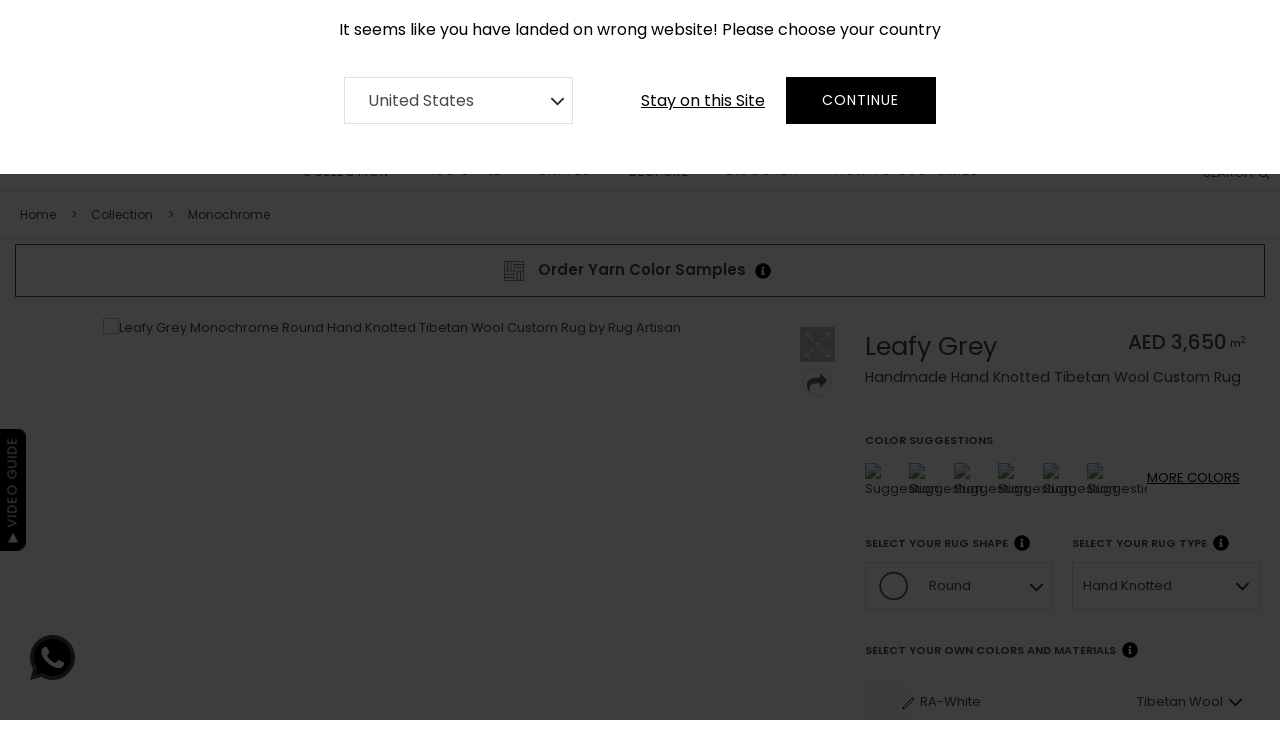

--- FILE ---
content_type: text/html; charset=UTF-8
request_url: https://www.rugartisan.ae/custom-rug/custom-leafy-grey-handknotted-round-tibetanwool-rug.html
body_size: 67470
content:
<!DOCTYPE html>
<html class="js" lang="en">
<head>
    <link rel="dns-prefetch" href="https://www.googletagmanager.com/">
    <link rel="dns-prefetch" href="https://www.clarity.ms" >
    <link rel="dns-prefetch" href="https://accounts.google.com" >
    <link rel="dns-prefetch" href="https://embed.tawk.to" >

        <!-- Google Tag Manager -->
    <script>(function(w,d,s,l,i){w[l]=w[l]||[];w[l].push({'gtm.start':
    new Date().getTime(),event:'gtm.js'});var f=d.getElementsByTagName(s)[0],
    j=d.createElement(s),dl=l!='dataLayer'?'&l='+l:'';j.async=true;j.src=
    'https://www.googletagmanager.com/gtm.js?id='+i+dl;f.parentNode.insertBefore(j,f);
    })(window,document,'script','dataLayer','GTM-MHGNF2W');</script>
    <!-- End Google Tag Manager -->
        <meta charset="utf-8">
    <meta http-equiv="X-UA-Compatible" content="IE=edge">
    <meta name="viewport" content="width=device-width, initial-scale=1.0">
    <title>Leafy Grey
</title>
    <script type="application/ld+json">
   {
      "@context": "https://schema.org/",
      "@type": "Product",
      "name": "Leafy Grey Round Hand Knotted custom bespoke rug",
      "image": ["https://tool.rugartisan.com/media/product_images/leafy_grey/HKROTW838/leafy_grey_handknotted_tibetan_wool_round_0.jpg","https://tool.rugartisan.com/media/product_images/leafy_grey/HKROTW838/leafy_grey_handknotted_tibetan_wool_round_1.jpg","https://tool.rugartisan.com/media/product_images/leafy_grey/HKROTW838/leafy_grey_handknotted_tibetan_wool_round_2.jpg","https://tool.rugartisan.com/media/product_images/leafy_grey/HKROTW838/leafy_grey_handknotted_tibetan_wool_round_3.jpg","https://tool.rugartisan.com/media/product_images/leafy_grey/HKROTW838/leafy_grey_handknotted_tibetan_wool_round_4.jpg"],
      "description": "",
      "sku": "HKROTW838",
      "mpn":  "HKROTW838",
      "brand": {
        "@type": "Brand",
        "name": "Rug Artisan"
      },
      "aggregateRating": {
        "@type": "AggregateRating",
        "ratingValue": 5,
        "reviewCount": 93
      }
   }
</script>
    <meta name="title" content="Leafy Grey"/>
<meta name="description" content="Leafy Grey"/>
<meta name="keywords" content="Leafy Grey Leafy Grey Hand Knotted Hand Knotted Round Round Tibetan Wool Tibetan Wool Grey Light Grey Grey Light Grey Collection Collection Geometry Geometry Repeats Repeats Chic Chic Monochrome Monochrome Monochrome Monochrome Monochrome Monochrome black and white chic geometric geometry lines minimal monochromatic Monochrome repeats simple black and white chic geometric geometry lines minimal monochromatic Monochrome repeats simple"/>
<meta name="twitter:card" content="summary_large_image" />
<meta name="twitter:title" content="Leafy Grey" />
<meta name="twitter:description" content="" />
<meta name="twitter:image:alt" content="" />
<meta name="twitter:image" content="https://tool.rugartisan.com/media/product_images/leafy_grey/HKROTW838/leafy_grey_handknotted_tibetan_wool_round_0.jpg" />
<meta property="og:type" content="og:product" />
<meta property="og:title" content="Leafy Grey" />
<meta property="og:image" content="https://tool.rugartisan.com/media/product_images/leafy_grey/HKROTW838/leafy_grey_handknotted_tibetan_wool_round_0.jpg" />
<meta property="og:description" content="" />
<meta property="og:url" content="https://www.rugartisan.ae/custom-rug/custom-leafy-grey-handknotted-round-tibetanwool-rug.html" />
    
    <link rel="canonical" href="https://www.rugartisan.ae/custom-rug/custom-leafy-grey-handknotted-round-tibetanwool-rug.html" />
    <link rel="alternate" media="only screen and (max-width: 640px)" href="https://mobile.rugartisan.ae/custom-rug/custom-leafy-grey-handknotted-round-tibetanwool-rug.html" />

    

    
<link rel="alternate" href="https://www.rugartisan.com/custom-rug/custom-leafy-grey-handknotted-round-tibetanwool-rug.html" hreflang="en-US">
<link rel="alternate" href="https://www.rugartisan.co.uk/custom-rug/custom-leafy-grey-handknotted-round-tibetanwool-rug.html" hreflang="en-GB">
<link rel="alternate" href="https://www.rugartisan.ae/custom-rug/custom-leafy-grey-handknotted-round-tibetanwool-rug.html" hreflang="en-AE">
<link rel="alternate" href="https://www.rugartisan.com.au/custom-rug/custom-leafy-grey-handknotted-round-tibetanwool-rug.html" hreflang="en-AU">
<link rel="alternate" href="https://www.rugartisan.com.au/custom-rug/custom-leafy-grey-handknotted-round-tibetanwool-rug.html" hreflang="en-NZ">
<link rel="alternate" href="https://www.rugartisan.eu/custom-rug/custom-leafy-grey-handknotted-round-tibetanwool-rug.html" hreflang="en-BE">
<link rel="alternate" href="https://www.rugartisan.eu/custom-rug/custom-leafy-grey-handknotted-round-tibetanwool-rug.html" hreflang="en-BG">
<link rel="alternate" href="https://www.rugartisan.eu/custom-rug/custom-leafy-grey-handknotted-round-tibetanwool-rug.html" hreflang="en-CZ">
<link rel="alternate" href="https://www.rugartisan.eu/custom-rug/custom-leafy-grey-handknotted-round-tibetanwool-rug.html" hreflang="en-DK">
<link rel="alternate" href="https://www.rugartisan.eu/custom-rug/custom-leafy-grey-handknotted-round-tibetanwool-rug.html" hreflang="en-DE">
<link rel="alternate" href="https://www.rugartisan.eu/custom-rug/custom-leafy-grey-handknotted-round-tibetanwool-rug.html" hreflang="en-EE">
<link rel="alternate" href="https://www.rugartisan.eu/custom-rug/custom-leafy-grey-handknotted-round-tibetanwool-rug.html" hreflang="en-IE">
<link rel="alternate" href="https://www.rugartisan.eu/custom-rug/custom-leafy-grey-handknotted-round-tibetanwool-rug.html" hreflang="en-EL">
<link rel="alternate" href="https://www.rugartisan.eu/custom-rug/custom-leafy-grey-handknotted-round-tibetanwool-rug.html" hreflang="en-ES">
<link rel="alternate" href="https://www.rugartisan.eu/custom-rug/custom-leafy-grey-handknotted-round-tibetanwool-rug.html" hreflang="en-FR">
<link rel="alternate" href="https://www.rugartisan.eu/custom-rug/custom-leafy-grey-handknotted-round-tibetanwool-rug.html" hreflang="en-HR">
<link rel="alternate" href="https://www.rugartisan.eu/custom-rug/custom-leafy-grey-handknotted-round-tibetanwool-rug.html" hreflang="en-IT">
<link rel="alternate" href="https://www.rugartisan.eu/custom-rug/custom-leafy-grey-handknotted-round-tibetanwool-rug.html" hreflang="en-CM">
<link rel="alternate" href="https://www.rugartisan.eu/custom-rug/custom-leafy-grey-handknotted-round-tibetanwool-rug.html" hreflang="en-LV">
<link rel="alternate" href="https://www.rugartisan.eu/custom-rug/custom-leafy-grey-handknotted-round-tibetanwool-rug.html" hreflang="en-LT">
<link rel="alternate" href="https://www.rugartisan.eu/custom-rug/custom-leafy-grey-handknotted-round-tibetanwool-rug.html" hreflang="en-LU">
<link rel="alternate" href="https://www.rugartisan.eu/custom-rug/custom-leafy-grey-handknotted-round-tibetanwool-rug.html" hreflang="en-HU">
<link rel="alternate" href="https://www.rugartisan.eu/custom-rug/custom-leafy-grey-handknotted-round-tibetanwool-rug.html" hreflang="en-MT">
<link rel="alternate" href="https://www.rugartisan.eu/custom-rug/custom-leafy-grey-handknotted-round-tibetanwool-rug.html" hreflang="en-NL">
<link rel="alternate" href="https://www.rugartisan.eu/custom-rug/custom-leafy-grey-handknotted-round-tibetanwool-rug.html" hreflang="en-AT">
<link rel="alternate" href="https://www.rugartisan.eu/custom-rug/custom-leafy-grey-handknotted-round-tibetanwool-rug.html" hreflang="en-PL">
<link rel="alternate" href="https://www.rugartisan.eu/custom-rug/custom-leafy-grey-handknotted-round-tibetanwool-rug.html" hreflang="en-PT">
<link rel="alternate" href="https://www.rugartisan.eu/custom-rug/custom-leafy-grey-handknotted-round-tibetanwool-rug.html" hreflang="en-RO">
<link rel="alternate" href="https://www.rugartisan.eu/custom-rug/custom-leafy-grey-handknotted-round-tibetanwool-rug.html" hreflang="en-Sl">
<link rel="alternate" href="https://www.rugartisan.eu/custom-rug/custom-leafy-grey-handknotted-round-tibetanwool-rug.html" hreflang="en-SK">
<link rel="alternate" href="https://www.rugartisan.eu/custom-rug/custom-leafy-grey-handknotted-round-tibetanwool-rug.html" hreflang="en-El">
<link rel="alternate" href="https://www.rugartisan.eu/custom-rug/custom-leafy-grey-handknotted-round-tibetanwool-rug.html" hreflang="en-SE">
    
            <link rel="icon" sizes="16x16" href="https://www.rugartisan.ae/storage/channel/1/s78ri4QBbDN2VaGhDIMldbDlYXZIJqtm0PZ9jIpx.png"/>
    
    <link href="https://www.rugartisan.ae/themes/rugartisan/assets/css/app.css?11.15" rel="stylesheet">
        </head>



<body data-spy="scroll" data-target="#sidebar" data-offset="15" class="pdp-v2 productOrCategory-index">
<!-- Google Tag Manager (noscript) -->
<noscript><iframe src="https://www.googletagmanager.com/ns.html?id=GTM-MHGNF2W"
height="0" width="0" style="display:none;visibility:hidden"></iframe></noscript>
<!-- End Google Tag Manager (noscript) -->

<div id="switchercountry" style='display:none'>
  <div class="row">
     <div style="max-width:700px; margin:0px auto;font-size: 1rem;">
         <div class="col-12 text-center"><label>It seems like you have landed on wrong website! Please choose your country</label></div>
	 <div class="row">
         <div class="col-12 col-lg-5 col-md-5 " style="align-items: center;display: flex;">
           <select id="switcher_website_url" name="switcher_website_url" class="form-control valid rounded-0" aria-invalid="false">
                             <option value="//www.rugartisan.com" selected>
                  United States
                </option>
                             <option value="//www.rugartisan.co.uk" >
                  United Kingdom
                </option>
                             <option value="//www.rugartisan.com.au" >
                  Australia New Zealand
                </option>
                             <option value="//www.rugartisan.eu" >
                  Europe
                </option>
                        </select>
         </div>
         <div class="col-12 col-lg-7 col-md-7 text-right">
            <div class="btn mr-1" onclick="closeSwitcherCountryAction()" tabindex="0"><u>Stay on this Site</u></div>
            <button class="btn button" onclick="switcherWebsite()" style="min-width:150px">Continue</button>
         </div>
	</div>
      </div>
   </div>
</div>

<!-- Start Navigation -->
<div class="header-main">

    <div class="header-slae">
	<div class="container"> 
    	  <div class="offer-item ">
	       <div>CUSTOM MADE RUGS IN 2-3 WEEKS</div>
	  </div>
		</div>
</div>	
            <div class="top-header">
    <div class="container-fluid">
       <div class="top-left-menu">
                    <a href="tel:+971 58 571 1227" class="tall-free" style="font-size: 13px;background: url(' https://www.rugartisan.ae/themes/rugartisan/assets/images/phone.svg ') no-repeat scroll 0 5px;background-size: 16px;text-indent: 8px;">+971 58 571 1227</a>
                    <a href="/contact-us">Contact</a>
          <a href="/about">About <span>RUG</span> ARTISAN</a>
	  <a href="/press">Press</a>
       </div>
       <div class="cart-sec-top"></div>
       <div class="top-right-menu">
          <nav class="navbar navbar-default navbar-brand-top bootsnav">
             <ul class="links">
               <li>
                  
                   
               </li>                  
                		            <li>
                   <span class="top-menu" onclick="document.getElementById('id01').style.display='block'" style="width:auto;" role="button" tabindex="0">Sign In</span> 
                   <span class="joinModalAjax top-menu" style="width:auto;" role="button" tabindex="0">Join</span>  
                   <a href="/trade">Trade</a>
		            </li>
                                                
                                <li><span onclick="document.getElementById('id01').style.display='block'" class="top-link-wishlist login_link top-menu" title="My Wishlist" role="button" tabindex="0">My Wishlist</span></li>
                             </ul>
          </nav>
       </div>
    </div>
 </div>
        <nav class="navbar navbar-expand-md justify-content-center navbar-mobile bootsnav" id="navbarResponsive">
    <div class="container">
        <div class="logo-section">
            <div class="navbar-header">
                <button type="button" class="navbar-toggle" data-toggle="collapse" data-target="#navbar-menu"  aria-label="mobile menu" aria-expanded="false">
                    <i class="fa fa-bars" role="presentation"></i>
                </button>
                                <a class="navbar-brand" href="https://www.rugartisan.ae"><img src="https://www.rugartisan.ae/storage/channel/1/ra-logo.svg" alt="Rug Artisan Logo"></a>
                                <div class="attr-nav search-attr">
                    <ul>
                        <li class="search searchVideoPopup">
                                                        <span class="cd-search-trigger">
                                                            <span>SEARCH </span>
                                <i class="fa fa-search" role="presentation"></i>
                            </span>
                        </li>
                    </ul>
                </div>
                <div class="attr-nav cart-attr">
                    <ul>
                        <li class="dropdown" id="desktop-cart-li">
                            <span class="dropdown-toggle" id="top-minicart-toggle" data-toggle="dropdown" role="button" tabindex="0">
                                <i class="fa fa-shopping-bag-img"><img
                                        src="https://www.rugartisan.ae/themes/rugartisan/assets/images/cart-icon.svg"
                                        alt="shopping bag"></i>
                                <span class="badge badge-total-items" role="presentation"></span>
                            </span>
                            <div class="dropdown-menu cart-list top-minicart">
                            </div>
                        </li>
                        <li id="mobile-cart-li" style="display: none;">
                            <span>
                                <a href="https://www.rugartisan.ae/checkout/cart"><i class="fa fa-shopping-bag-img"><img
                                src="https://www.rugartisan.ae/themes/rugartisan/assets/images/cart-icon.svg" alt="shopping bag"></i></a>
                                <span class="badge badge-total-items" role="presentation"></span>
                            </span>
                        </li>
                    </ul>
                </div>
            </div>
        </div>
        <!-- Collect the nav links, forms, and other content for toggling -->
        <div class="collapse navbar-collapse" id="navbar-menu">
    <ul class="nav navbar-nav">
                                    <li class="dropdown megamenu-fw">
                                        <span class="dropdown-toggle collection-mobile" data-toggle="dropdown">Collection</span>                
                    <a data-toggle="none" href="/collections" class="dropdown-toggle collection" data-toggle="dropdown" aria-haspopup="true">Collection</a>
                    
                                                                            <ul class="dropdown-menu megamenu-content animated" role="menu" style="display: none;">
    <li class="inner-padding-menu">
        <div class="collection-mega-menu">
                            <div class="collection-item">
                    <a href="/collection/baroque">
                        <img loading="lazy" src="https://www.rugartisan.ae/themes/rugartisan/assets/images/no-image.jpg" data-src="https://www.rugartisan.ae/storage/category/121/LRZCheJ14zKLyaK7MELjMruR4xIree1GIeBwYcnX.webp"
                             alt="Baroque"></a>
                    </a>
                    <h3>Baroque</h3>
                </div>
                            <div class="collection-item">
                    <a href="/collection/ombre">
                        <img loading="lazy" src="https://www.rugartisan.ae/themes/rugartisan/assets/images/no-image.jpg" data-src="https://www.rugartisan.ae/storage/category/111/21CCcbLHH10cAyDZLZWBmlJ04J2S6Ld7MnC3G1mX.webp"
                             alt="Ombre"></a>
                    </a>
                    <h3>Ombre</h3>
                </div>
                            <div class="collection-item">
                    <a href="/collection/cerulean">
                        <img loading="lazy" src="https://www.rugartisan.ae/themes/rugartisan/assets/images/no-image.jpg" data-src="https://www.rugartisan.ae/storage/category/56/grPJBh4u5C3RLBcJNeqGkFw6mX8PaC9sgpgZbkbC.webp"
                             alt="Cerulean"></a>
                    </a>
                    <h3>Cerulean</h3>
                </div>
                            <div class="collection-item">
                    <a href="/collection/terrazzo-play">
                        <img loading="lazy" src="https://www.rugartisan.ae/themes/rugartisan/assets/images/no-image.jpg" data-src="https://www.rugartisan.ae/storage/category/109/ucjGGSoPVY2Rd52fvIZbMejAqfpK4o0EEmfCXAvo.webp"
                             alt="Terrazzo Play"></a>
                    </a>
                    <h3>Terrazzo Play</h3>
                </div>
                            <div class="collection-item">
                    <a href="/collection/origami">
                        <img loading="lazy" src="https://www.rugartisan.ae/themes/rugartisan/assets/images/no-image.jpg" data-src="https://www.rugartisan.ae/storage/category/54/65os4Kk4KJgd4OZhi6RGW8BdvLJSAFKUfaiSJjyH.webp"
                             alt="Origami"></a>
                    </a>
                    <h3>Origami</h3>
                </div>
                            <div class="collection-item">
                    <a href="/collection/surface-art">
                        <img loading="lazy" src="https://www.rugartisan.ae/themes/rugartisan/assets/images/no-image.jpg" data-src="https://www.rugartisan.ae/storage/category/5/bonb7H5N6PksT6Kod5CFH589nQfOMNQjDurp62eR.webp"
                             alt="Surface Art"></a>
                    </a>
                    <h3>Surface Art</h3>
                </div>
                            <div class="collection-item">
                    <a href="/collection/minimalist">
                        <img loading="lazy" src="https://www.rugartisan.ae/themes/rugartisan/assets/images/no-image.jpg" data-src="https://www.rugartisan.ae/storage/category/68/fFyKVnkrYUVD6A2mvlC8mOPJbGIoZSMpMPvXitIl.webp"
                             alt="Minimalist"></a>
                    </a>
                    <h3>Minimalist</h3>
                </div>
                            <div class="collection-item">
                    <a href="/collection/field-of-flowers">
                        <img loading="lazy" src="https://www.rugartisan.ae/themes/rugartisan/assets/images/no-image.jpg" data-src="https://www.rugartisan.ae/storage/category/118/XKbUj31CqzR4SItHwv5hqAAdfvZtLUXFf6uguVa0.webp"
                             alt="Field of Flowers"></a>
                    </a>
                    <h3>Field of Flowers</h3>
                </div>
                            <div class="collection-item">
                    <a href="/collection/batik">
                        <img loading="lazy" src="https://www.rugartisan.ae/themes/rugartisan/assets/images/no-image.jpg" data-src="https://www.rugartisan.ae/storage/category/106/vxA8ROXAU0hUM67iQyG6ogvff90orefcVAQa1rGs.webp"
                             alt="Batik"></a>
                    </a>
                    <h3>Batik</h3>
                </div>
                            <div class="collection-item">
                    <a href="/collection/geometric">
                        <img loading="lazy" src="https://www.rugartisan.ae/themes/rugartisan/assets/images/no-image.jpg" data-src="https://www.rugartisan.ae/storage/category/57/28Awzr2QhtmtzmTXlk36wiAiqqS4EuU9Nf9Cuu8g.webp"
                             alt="Geometric"></a>
                    </a>
                    <h3>Geometric</h3>
                </div>
                            <div class="collection-item">
                    <a href="/collection/abstract">
                        <img loading="lazy" src="https://www.rugartisan.ae/themes/rugartisan/assets/images/no-image.jpg" data-src="https://www.rugartisan.ae/storage/category/62/vfsmVevVUuhiYAc1aIKLeK3WMnlgt9ZnfLH4uZ8n.webp"
                             alt="Abstract"></a>
                    </a>
                    <h3>Abstract</h3>
                </div>
                            <div class="collection-item">
                    <a href="/collection/curious-mind">
                        <img loading="lazy" src="https://www.rugartisan.ae/themes/rugartisan/assets/images/no-image.jpg" data-src="https://www.rugartisan.ae/storage/category/119/BfUV2d60j2p7m8nhLSbC38t77OB44wT47tyTgF9m.webp"
                             alt="Curious Mind"></a>
                    </a>
                    <h3>Curious Mind</h3>
                </div>
                            <div class="collection-item">
                    <a href="/collection/vintage">
                        <img loading="lazy" src="https://www.rugartisan.ae/themes/rugartisan/assets/images/no-image.jpg" data-src="https://www.rugartisan.ae/storage/category/6/iys4BS2VRQeIWdcMcmd7ghgmjGhpCuCjgRuMe5c0.webp"
                             alt="Vintage"></a>
                    </a>
                    <h3>Vintage</h3>
                </div>
                            <div class="collection-item">
                    <a href="/collection/floral">
                        <img loading="lazy" src="https://www.rugartisan.ae/themes/rugartisan/assets/images/no-image.jpg" data-src="https://www.rugartisan.ae/storage/category/59/KBXKr8DwbzJttpX0xAyRGFAiNTVUwTmMCqYvccyG.webp"
                             alt="Floral"></a>
                    </a>
                    <h3>Floral</h3>
                </div>
                            <div class="collection-item">
                    <a href="/collection/animal-prints">
                        <img loading="lazy" src="https://www.rugartisan.ae/themes/rugartisan/assets/images/no-image.jpg" data-src="https://www.rugartisan.ae/storage/category/60/du718IxQxetQRJXYOcVzkR3mHg4h9xJzg3e5FaZo.webp"
                             alt="Animal Prints"></a>
                    </a>
                    <h3>Animal Prints</h3>
                </div>
                            <div class="collection-item">
                    <a href="/collection/kids">
                        <img loading="lazy" src="https://www.rugartisan.ae/themes/rugartisan/assets/images/no-image.jpg" data-src="https://www.rugartisan.ae/storage/category/61/0bvjPJaPL4TniRpOcFiATSgAClmlPqMJN7qQter6.webp"
                             alt="Kids"></a>
                    </a>
                    <h3>Kids</h3>
                </div>
                            <div class="collection-item">
                    <a href="/collection/flatweaves">
                        <img loading="lazy" src="https://www.rugartisan.ae/themes/rugartisan/assets/images/no-image.jpg" data-src="https://www.rugartisan.ae/storage/category/63/ZHfnVoK8u1ofOfpzPYFbxc9WBl4tvQkKkfVJsUna.webp"
                             alt="Flatweaves"></a>
                    </a>
                    <h3>Flatweaves</h3>
                </div>
                            <div class="collection-item">
                    <a href="/collection/blue-royals">
                        <img loading="lazy" src="https://www.rugartisan.ae/themes/rugartisan/assets/images/no-image.jpg" data-src="https://www.rugartisan.ae/storage/category/65/okJFF2S3oNhKdOEg9Dig9MsKOxoXjns9BysBgLAP.webp"
                             alt="Blue Royal"></a>
                    </a>
                    <h3>Blue Royal</h3>
                </div>
                            <div class="collection-item">
                    <a href="/collection/monochrome">
                        <img loading="lazy" src="https://www.rugartisan.ae/themes/rugartisan/assets/images/no-image.jpg" data-src="https://www.rugartisan.ae/storage/category/58/BzXiBMuP1r1OKgorCUqt4yIqeqDBj8eowdUyaL7F.webp"
                             alt="Monochrome"></a>
                    </a>
                    <h3>Monochrome</h3>
                </div>
                            <div class="collection-item">
                    <a href="/collection/solid-colors">
                        <img loading="lazy" src="https://www.rugartisan.ae/themes/rugartisan/assets/images/no-image.jpg" data-src="https://www.rugartisan.ae/storage/category/66/yldYbXzhawIpBakVrsbifo3mDfdNRKSQqudpytmW.webp"
                             alt="Solid Colors"></a>
                    </a>
                    <h3>Solid Colors</h3>
                </div>
                            <div class="collection-item">
                    <a href="/collection/outdoor">
                        <img loading="lazy" src="https://www.rugartisan.ae/themes/rugartisan/assets/images/no-image.jpg" data-src="https://www.rugartisan.ae/storage/category/67/9d7Oc7UopH6SrW3XxdkDC51pFqrm07cEzADUBs48.webp"
                             alt="Outdoor"></a>
                    </a>
                    <h3>Outdoor</h3>
                </div>
                        <div class="collection-item view-all-collection">
                <div class="view-all-collection-btn">
                    <a href="/collection">View all Designs</a>
                </div>
            </div>
        </div>
    </li>
</ul>
                                        </li>
                                                <li class="dropdown megamenu-fw">
                                            <span class="dropdown-toggle rug-style" data-toggle="dropdown" role="button" tabindex="0" aria-haspopup="true">Rug Style</span>
                    
                                                                            <ul class="dropdown-menu megamenu-content" role="menu">
    <li class="inner-padding-menu">
        <div class="inner-megamenu">
            <div class="decor-mega-menu">
                                    <div class="decor-item"
                         style="background: url( 'https://www.rugartisan.ae/storage/category/30/HRGzm3sLLJ8Cb7Y71luJEabDvJjbkKso686DPgdD.jpeg');background-size: cover;background-position: center; ">
                        <a style="color:#fff !important"
                           href="/rug-style/linear">
                            Linear
                        </a>
                    </div>
                                    <div class="decor-item"
                         style="background: url( 'https://www.rugartisan.ae/storage/category/41/2JKxdkRlHQdPhUAhzB1vNpUSl7PoQsTdMHY9DSXl.jpeg');background-size: cover;background-position: center; ">
                        <a style="color:#fff !important"
                           href="/rug-style/textures">
                            Textures
                        </a>
                    </div>
                                    <div class="decor-item"
                         style="background: url( 'https://www.rugartisan.ae/storage/category/9/J9NIeH2ZyVyCjQB1p6qmaMogB6zhQu1yfy97szKV.jpeg');background-size: cover;background-position: center; ">
                        <a style="color:#fff !important"
                           href="/rug-style/classics">
                            Classics
                        </a>
                    </div>
                                    <div class="decor-item"
                         style="background: url( 'https://www.rugartisan.ae/storage/category/27/iHEWHgA04hQU1iOpAZ4uzsyCwReZiVjRDD6GgGdw.jpeg');background-size: cover;background-position: center; ">
                        <a style="color:#fff !important"
                           href="/rug-style/plains">
                            Plains
                        </a>
                    </div>
                                    <div class="decor-item"
                         style="background: url( 'https://www.rugartisan.ae/storage/category/42/A6iuTxPO8yqDVywlHHw7RLcyJAtYCQYyLqptZwNH.jpeg');background-size: cover;background-position: center; ">
                        <a style="color:#fff !important"
                           href="/rug-style/contemporary">
                            Contemporary
                        </a>
                    </div>
                                    <div class="decor-item"
                         style="background: url( 'https://www.rugartisan.ae/storage/category/28/TQtscgkp4pJNhQAAqpOIQ6b8xFm4CbprThknlfyk.jpeg');background-size: cover;background-position: center; ">
                        <a style="color:#fff !important"
                           href="/rug-style/oriental">
                            Oriental
                        </a>
                    </div>
                                    <div class="decor-item"
                         style="background: url( 'https://www.rugartisan.ae/storage/category/11/cV7h2lI36Vm7wonzvnEildTznYe6EKLgm4dtp0tH.jpeg');background-size: cover;background-position: center; ">
                        <a style="color:#fff !important"
                           href="/rug-style/florals">
                            Florals
                        </a>
                    </div>
                                    <div class="decor-item"
                         style="background: url( 'https://www.rugartisan.ae/storage/category/44/qzBo43XxYJ49Iceex2r9pNHyCLfe29m2BGjiO56T.jpeg');background-size: cover;background-position: center; ">
                        <a style="color:#fff !important"
                           href="/rug-style/landscape">
                            Landscape
                        </a>
                    </div>
                                    <div class="decor-item"
                         style="background: url( 'https://www.rugartisan.ae/storage/category/107/7UNDk5GWICXH439menoeXGfq6nzB435vfJ9rsrIx.jpg');background-size: cover;background-position: center; ">
                        <a style="color:#fff !important"
                           href="/rug-style/geometrics">
                            Geometrics
                        </a>
                    </div>
                                    <div class="decor-item"
                         style="background: url( 'https://www.rugartisan.ae/storage/category/32/fjpH1uRsk5PBhxA5VDWrWqKnekSwdF42M2TRbg5b.jpeg');background-size: cover;background-position: center; ">
                        <a style="color:#fff !important"
                           href="/rug-style/borders">
                            Borders
                        </a>
                    </div>
                                    <div class="decor-item"
                         style="background: url( 'https://www.rugartisan.ae/storage/category/45/9F9Vubu85PmM6x7nE0kWB2myk25eA1cDRsOB5f59.jpeg');background-size: cover;background-position: center; ">
                        <a style="color:#fff !important"
                           href="/rug-style/monochrome">
                            Monochrome
                        </a>
                    </div>
                                    <div class="decor-item"
                         style="background: url( 'https://www.rugartisan.ae/storage/category/37/K25i9ax7CXciptZ5KSeVBJrY2BubDmHrgbf1SIRF.jpeg');background-size: cover;background-position: center; ">
                        <a style="color:#fff !important"
                           href="/rug-style/chic">
                            Chic
                        </a>
                    </div>
                                    <div class="decor-item"
                         style="background: url( 'https://www.rugartisan.ae/storage/category/46/k4XPq9XePHSuVmP76necFUKYdTv7b0C2SUS72klj.jpeg');background-size: cover;background-position: center; ">
                        <a style="color:#fff !important"
                           href="/rug-style/motifs">
                            Motifs
                        </a>
                    </div>
                                    <div class="decor-item"
                         style="background: url( 'https://www.rugartisan.ae/storage/category/15/4AA1xG8EFE6MNBEOwxU2Py5PboZN27HBqpx0JfCD.jpeg');background-size: cover;background-position: center; ">
                        <a style="color:#fff !important"
                           href="/rug-style/nature">
                            Nature
                        </a>
                    </div>
                                    <div class="decor-item"
                         style="background: url( 'https://www.rugartisan.ae/storage/category/33/zMjmg4FfBGrJkLGERIT9TWjFww751QP8tEJBAKVa.jpeg');background-size: cover;background-position: center; ">
                        <a style="color:#fff !important"
                           href="/rug-style/abstract">
                            Abstract
                        </a>
                    </div>
                                    <div class="decor-item"
                         style="background: url( 'https://www.rugartisan.ae/storage/category/47/asn65DapTaN0InPxF28CmnIbk0HdSDHYFS99iCFr.jpeg');background-size: cover;background-position: center; ">
                        <a style="color:#fff !important"
                           href="/rug-style/brights">
                            Brights
                        </a>
                    </div>
                                    <div class="decor-item"
                         style="background: url( 'https://www.rugartisan.ae/storage/category/16/P33PaiX9qxy9LqlnRt0AhMGge0SbfJeVPdjdeWlY.jpeg');background-size: cover;background-position: center; ">
                        <a style="color:#fff !important"
                           href="/rug-style/shapes">
                            Shapes
                        </a>
                    </div>
                                    <div class="decor-item"
                         style="background: url( 'https://www.rugartisan.ae/storage/category/35/1zRvWNaHJbn3jTsI0ACuE3SSmGG6LBXP1QLfbIVe.jpeg');background-size: cover;background-position: center; ">
                        <a style="color:#fff !important"
                           href="/rug-style/textiles">
                            Textiles
                        </a>
                    </div>
                                    <div class="decor-item"
                         style="background: url( 'https://www.rugartisan.ae/storage/category/96/a4DAteeteomwhd6UoHcBzmaB4Y6KjhYqozdOKwuF.jpeg');background-size: cover;background-position: center; ">
                        <a style="color:#fff !important"
                           href="/rug-style/stripes">
                            Stripes
                        </a>
                    </div>
                                    <div class="decor-item"
                         style="background: url( 'https://www.rugartisan.ae/storage/category/36/4bbxxFAScHaWb8pAGIn2hUfeG7A7v8WXf6s9b8H3.jpeg');background-size: cover;background-position: center; ">
                        <a style="color:#fff !important"
                           href="/rug-style/repeats">
                            Repeats
                        </a>
                    </div>
                                    <div class="decor-item"
                         style="background: url( 'https://www.rugartisan.ae/storage/category/97/SIvPtQeJEdAfnPlQN8fzTo92qJCdGq1KLeO2Hnh7.jpeg');background-size: cover;background-position: center; ">
                        <a style="color:#fff !important"
                           href="/rug-style/vintage">
                            Vintage
                        </a>
                    </div>
                                    <div class="decor-item"
                         style="background: url( 'https://www.rugartisan.ae/storage/category/18/UL1U4pM55jbV7mRPBtkw5ZRVSjTbRvCLGniSwFQM.jpeg');background-size: cover;background-position: center; ">
                        <a style="color:#fff !important"
                           href="/rug-style/summer">
                            Summer
                        </a>
                    </div>
                                    <div class="decor-item"
                         style="background: url( 'https://www.rugartisan.ae/storage/category/38/Lt96P1548N4MTiy21ftdEdNUCsdIrlAEsVT2dTpg.jpeg');background-size: cover;background-position: center; ">
                        <a style="color:#fff !important"
                           href="/rug-style/offbeat">
                            Offbeat
                        </a>
                    </div>
                                    <div class="decor-item"
                         style="background: url( 'https://www.rugartisan.ae/storage/category/98/kqaATN6jKWWTMNR59ocgZt3eJoQg2j0PT1GhQPvL.jpeg');background-size: cover;background-position: center; ">
                        <a style="color:#fff !important"
                           href="/rug-style/rustic">
                            Rustic
                        </a>
                    </div>
                                    <div class="decor-item"
                         style="background: url( 'https://www.rugartisan.ae/storage/category/39/ilmw6Pa6PHVmz3lSNC0fGsJtbNGy1Qi5B8qvzZBY.jpeg');background-size: cover;background-position: center; ">
                        <a style="color:#fff !important"
                           href="/rug-style/distressed">
                            Distressed
                        </a>
                    </div>
                                    <div class="decor-item"
                         style="background: url( 'https://www.rugartisan.ae/storage/category/99/ZkG0Z5FxVqsRho0TdFsSCP4gsvlexctuQVpuk0C4.jpeg');background-size: cover;background-position: center; ">
                        <a style="color:#fff !important"
                           href="/rug-style/kids">
                            Kids
                        </a>
                    </div>
                                    <div class="decor-item"
                         style="background: url( 'https://www.rugartisan.ae/storage/category/100/3sdUMhnrzhPEvBt4WLMlGeYEJJ5GjpiaxaUAWIQE.jpeg');background-size: cover;background-position: center; ">
                        <a style="color:#fff !important"
                           href="/rug-style/art">
                            Art
                        </a>
                    </div>
                                <div class="decor-item border decor-view-all-collection">
			<a href="/collection">View all Designs</a>
                </div>
            </div>
        </div>
        <!-- end row -->
    </li>
    
</ul>
                                        </li>
                                                <li class="dropdown megamenu-fw">
                                            <span class="dropdown-toggle shape" data-toggle="dropdown" role="button" tabindex="0" aria-haspopup="true">Shapes</span>
                    
                                                                            <ul class="dropdown-menu megamenu-content shape-mega-menu-ul" role="menu">
    <div class="shape-mega-menu">
        <div class="shape-row shape-row-shape row mx-0">
                                                <div class="shape-item  col-xl col-lg-3 col-md-6 col-6">
                <div class="shape-item-inner">
                    <a href="/collection/shape/runner">
                        <img loading="lazy" src="https://www.rugartisan.ae/themes/rugartisan/assets/images/no-image.jpg" data-src="https://www.rugartisan.ae/storage/category/74/TAoRBdXz7ZHDwjGyJyv5f5gj310avvSefylDXKcJ.webp"
                             alt="Runner"/>
                    </a>
                    <h3>Runner</h3>
                </div>
            </div>
                                                <div class="shape-item  col-xl col-lg-3 col-md-6 col-6">
                <div class="shape-item-inner">
                    <a href="/collection/shape/rectangle">
                        <img loading="lazy" src="https://www.rugartisan.ae/themes/rugartisan/assets/images/no-image.jpg" data-src="https://www.rugartisan.ae/storage/category/70/lgFezNJO6ssHTweFFLPPMoRhwqIlg2jQmVOKNIf8.webp"
                             alt="Rectangle"/>
                    </a>
                    <h3>Rectangle</h3>
                </div>
            </div>
                                                <div class="shape-item  col-xl col-lg-3 col-md-6 col-6">
                <div class="shape-item-inner">
                    <a href="/collection/shape/round">
                        <img loading="lazy" src="https://www.rugartisan.ae/themes/rugartisan/assets/images/no-image.jpg" data-src="https://www.rugartisan.ae/storage/category/72/9YNQbaMmgvd1ZByt6rN5FCzdebehhLAarWC2a7wT.webp"
                             alt="Round"/>
                    </a>
                    <h3>Round</h3>
                </div>
            </div>
                                                <div class="shape-item  col-xl col-lg-3 col-md-6 col-6">
                <div class="shape-item-inner">
                    <a href="/collection/shape/square">
                        <img loading="lazy" src="https://www.rugartisan.ae/themes/rugartisan/assets/images/no-image.jpg" data-src="https://www.rugartisan.ae/storage/category/71/EdjilQnuKTZS2kGB7Cgx2fLQXnNLIBMDZzMFNtIg.webp"
                             alt="Square"/>
                    </a>
                    <h3>Square</h3>
                </div>
            </div>
                                                <div class="shape-item  col-xl col-lg-3 col-md-6 col-6">
                <div class="shape-item-inner">
                    <a href="/collection/shape/splash">
                        <img loading="lazy" src="https://www.rugartisan.ae/themes/rugartisan/assets/images/no-image.jpg" data-src="https://www.rugartisan.ae/storage/category/84/XVONAHdtnV0K7NX9tky4r5M2UgY0cUyCoswTaHBV.webp"
                             alt="Splash"/>
                    </a>
                    <h3>Splash</h3>
                </div>
            </div>
                        <div class="w-100 d-none d-xl-block"></div>
                                                <div class="shape-item  col-xl col-lg-3 col-md-6 col-6">
                <div class="shape-item-inner">
                    <a href="/collection/shape/hexagon">
                        <img loading="lazy" src="https://www.rugartisan.ae/themes/rugartisan/assets/images/no-image.jpg" data-src="https://www.rugartisan.ae/storage/category/77/DveWh8U8ZHHqmMHEjUFIgaZu0Xmo0mPSAGTaHYcf.webp"
                             alt="Hexagon"/>
                    </a>
                    <h3>Hexagon</h3>
                </div>
            </div>
                                                <div class="shape-item  col-xl col-lg-3 col-md-6 col-6">
                <div class="shape-item-inner">
                    <a href="/collection/shape/oval">
                        <img loading="lazy" src="https://www.rugartisan.ae/themes/rugartisan/assets/images/no-image.jpg" data-src="https://www.rugartisan.ae/storage/category/73/OiTHj2trsZ9QEGNsFg04GV3M9JJx4cMsWwbEpL5P.webp"
                             alt="Oval"/>
                    </a>
                    <h3>Oval</h3>
                </div>
            </div>
                                                <div class="shape-item  col-xl col-lg-3 col-md-6 col-6">
                <div class="shape-item-inner">
                    <a href="/collection/shape/capsule">
                        <img loading="lazy" src="https://www.rugartisan.ae/themes/rugartisan/assets/images/no-image.jpg" data-src="https://www.rugartisan.ae/storage/category/79/UpQW6VZkD6ob1rJ70D0LwY5vCyYCDQoEPfLreg2u.webp"
                             alt="Capsule"/>
                    </a>
                    <h3>Capsule</h3>
                </div>
            </div>
                                                <div class="shape-item  col-xl col-lg-3 col-md-6 col-6">
                <div class="shape-item-inner">
                    <a href="/collection/shape/halfmoon">
                        <img loading="lazy" src="https://www.rugartisan.ae/themes/rugartisan/assets/images/no-image.jpg" data-src="https://www.rugartisan.ae/storage/category/75/3CSeDqFPDRrGb1K7gqJmYDTe773NOiulRnxUaHYK.webp"
                             alt="Halfmoon"/>
                    </a>
                    <h3>Halfmoon</h3>
                </div>
            </div>
                                                <div class="shape-item  col-xl col-lg-3 col-md-6 col-6">
                <div class="shape-item-inner">
                    <a href="/collection/shape/diamond">
                        <img loading="lazy" src="https://www.rugartisan.ae/themes/rugartisan/assets/images/no-image.jpg" data-src="https://www.rugartisan.ae/storage/category/76/X4uzLzhaXxZv5fERuEhlLile70Dk7uE7sn0Ce5xu.webp"
                             alt="Diamond"/>
                    </a>
                    <h3>Diamond</h3>
                </div>
            </div>
                        <div class="w-100 d-none d-xl-block"></div>
                                                <div class="shape-item  col-xl col-lg-3 col-md-6 col-6">
                <div class="shape-item-inner">
                    <a href="/collection/shape/oblong">
                        <img loading="lazy" src="https://www.rugartisan.ae/themes/rugartisan/assets/images/no-image.jpg" data-src="https://www.rugartisan.ae/storage/category/78/osdMXmNW4dlLzsV4ruVLtcNcgBoHGulPLY5bHyMW.webp"
                             alt="Oblong"/>
                    </a>
                    <h3>Oblong</h3>
                </div>
            </div>
                                                <div class="shape-item  col-xl col-lg-3 col-md-6 col-6">
                <div class="shape-item-inner">
                    <a href="/collection/shape/eight">
                        <img loading="lazy" src="https://www.rugartisan.ae/themes/rugartisan/assets/images/no-image.jpg" data-src="https://www.rugartisan.ae/storage/category/83/JlmQLjPae0iN4Iv3q5By0VBoEweDRbogNsvcn5ZE.webp"
                             alt="Eight"/>
                    </a>
                    <h3>Eight</h3>
                </div>
            </div>
                                                <div class="shape-item  col-xl col-lg-3 col-md-6 col-6">
                <div class="shape-item-inner">
                    <a href="/collection/shape/ogee">
                        <img loading="lazy" src="https://www.rugartisan.ae/themes/rugartisan/assets/images/no-image.jpg" data-src="https://www.rugartisan.ae/storage/category/80/6XpIlBfzLJBry44zYB1Ov7ASa48pwXcbCxUrK3Mb.webp"
                             alt="Ogee"/>
                    </a>
                    <h3>Ogee</h3>
                </div>
            </div>
                                                <div class="shape-item  col-xl col-lg-3 col-md-6 col-6">
                <div class="shape-item-inner">
                    <a href="/collection/shape/drop">
                        <img loading="lazy" src="https://www.rugartisan.ae/themes/rugartisan/assets/images/no-image.jpg" data-src="https://www.rugartisan.ae/storage/category/82/OYJ8uoy2DrEBZ5VOfLbFdIGby1lWhVs7ITcg2qFK.webp"
                             alt="Drop"/>
                    </a>
                    <h3>Drop</h3>
                </div>
            </div>
                                                <div class="shape-item  col-xl col-lg-3 col-md-6 col-6">
                <div class="shape-item-inner">
                    <a href="/collection/shape/arch">
                        <img loading="lazy" src="https://www.rugartisan.ae/themes/rugartisan/assets/images/no-image.jpg" data-src="https://www.rugartisan.ae/storage/category/81/uAV042gm2Kxw5kK7JyNtzX2tTUdhPMrsgkbpCGxK.webp"
                             alt="Arch"/>
                    </a>
                    <h3>Arch</h3>
                </div>
            </div>
                        <div class="w-100 d-none d-xl-block"></div>
                                </div>
    </div>
    <!--li class="trending-design">
        <div class="trending-design-inn">
            <ul>
                <li><strong>Trending Designs:</strong></li>
                <li><a href="listing.html">Abstract</a></li>
                <li><a href="listing.html">Floral</a></li>
                <li><a href="listing.html">Geometric</a></li>
                <li><a href="listing.html">Kids</a></li>
                <li><a href="listing.html">Modern Art</a></li>
            </ul>
        </div>
    </li-->
</ul>
                                        </li>
                            <li>
            <a href="/bespoke">Bespoke</a>
        </li>
        <li class="dropdown megamenu-fw">
            <span class="dropdown-toggle" data-toggle="dropdown" role="button" tabindex="0" aria-haspopup="true">DISCOVER</span>
            <ul class="dropdown-menu megamenu-content discover animated" role="menu" style="display: none;">
                <li>
                    <a class="cd-nav-item" href="/press">
                        <img loading="lazy" src="/storage/rugartisan/press.webp" alt="Press"><div>Press</div>
                    </a>
                </li>
                <li>
                    <a class="cd-nav-item" href="/projects">
                        <img loading="lazy" src="/storage/rugartisan/projects.webp" alt="Projects"><div>Projects</div>
                    </a>
                </li>
                <li>
                    <a class="cd-nav-item" href="/about">
                        <img loading="lazy" src="/storage/rugartisan/our_story.webp" alt="Our Story"><div>Our Story</div>
                    </a>
                </li>
                <li>
                    <a class="cd-nav-item" href="/sustainability">
                        <img loading="lazy" src="/storage/rugartisan/sustainability.webp" alt="Sustainability"><div>Sustainability</div>
                    </a>
                </li>
                <li>
                    <a class="cd-nav-item" href="/good-weave.html">
                        <img loading="lazy" src="/storage/rugartisan/goodweave.webp" alt="goodWeave"><div>goodWeave</div>
                    </a>
                </li>
            </ul>
        </li>
        
                    <li>
                <span class="video-button1" role="button" tabindex="0">How to Customize</span>
            </li>
            </ul>
    <ul class="extranav">
        <li>&nbsp;</li>
    </ul>
    <ul class="nav navbar-nav extranav">
        <li>
            
                    </li>
                <li><a href="/trade">Trade</a></li>
        <li><span onclick="document.getElementById('id01').style.display='block'" role="button" tabindex="0">Sign In</span> </li>
        <li><span class="join-us-link joinModalAjax" role="button" tabindex="0">Join</span> </li>
        <li><span onclick="document.getElementById('id01').style.display='block'"class="top-link-wishlist login_link" title="My Wishlist" role="button" tabindex="0">My Wishlist</span></li>
                        <li><a href="/about">About RUG Artisan</a></li>
        <li><a href="/contact-us">Contact Us</a></li>
    </ul>                
</div>

        <!-- /.navbar-collapse -->
    </div>
</nav>
<div class="modal fade search-modal" id="storeSearch" tabindex="-1" aria-labelledby="searchLabel" aria-hidden="true" aria-label="Store Search">
    <div class="modal-dialog modal-dialog-centered modal-dialog-scrollable modal-lg">
        <div class="modal-content" id="searchLabel">
            <div class="modal-header">
                            </div>
            <div class="modal-body searchVideo">

            </div>
        </div>
    </div>
</div>    </div>
<!-- End Navigation -->
<div class="clearfix"></div>

<div class="alert-wrapper">
        <div class="alert" style="display:none">
            <p></p>
        </div>
    </div>


<div id="yt_pathway" class="clearfix">
   <div class="pathway-inner">
      <!--<h4></h4>-->
      <ul class="breadcrumbs">
         <li class="home">
            <a href="/" title="rugshop::app.frontend.go_to_home_page" class="has-link">
            <span itemprop="name">Home</span>
            </a>
            <!--<span class="separator">&nbsp</span>-->
         </li>
                  <li class="category58">
            <a itemprop="item" href="/collection" title="Collection" class="has-link">
            <span itemprop="name">Collection</span>
            </a>
            <!--<span class="separator">&nbsp</span>-->
         </li>
                                    <li class="category79 ">
            <a itemprop="item" href="/collection/monochrome/weavingtype/handknotted/material/Tibetan Wool/shape/round" title="Monochrome" class="has-link">
            Monochrome
            </a>
         </li>
               </ul>
   </div>
</div>
<input type="hidden" id="product_id" name="product_id" value="10218">
<input type="hidden" id="sku" name="sku" value="HKROTW838">
<input type="hidden" id="fst_material" name="fst_material" value="Tibetan Wool">

<input type="hidden" value="2" id="min_size_ft">
<input type="hidden" value="50" id="min_size_cm">

<input type="hidden" value="2" id="min_length_ft">
<input type="hidden" value="50" id="min_length_cm">

<input type="hidden" name="size-error" value="0">





<div class="modal fade color_platte color_platte_fixed" id="colorModal" tabindex="-1" data-backdrop="static" aria-labelledby="colorModalLabel" aria-hidden="true">
   <div class="modal-dialog modal-dialog-centered modal-dialog-scrollable1">
      <div class="modal-content">
         <div class="modal-body">
            <!-- <div class="collapse collapse-fixed"> -->
               <div class="color_platte_inner">
                  <!-- append ajax loaded content here -->
                  <!-- Loader code -->
                  <div style="height: 350px;">
                     <div class="imageLoader" style="display: block;">
                        <img src="https://www.rugartisan.ae/themes/rugartisan/assets/images/loader.gif" />
                     </div>
                  </div>
               </div>
            <!-- </div> -->
         </div>
      </div>
   </div>
</div>


<span class="sample-bar open_sample_modal" data-toggle="modal" data-target="#orderColor" role="button" tabindex="0">
<span><img src="https://www.rugartisan.ae/themes/rugartisan/assets/images/samples.png" alt="sample icon"></span>
<span>Order  Yarn Color Samples</span>
<i class="fas fa-info-circle"  data-toggle="tooltip" data-placement="top" title="Order color samples to see actual color as screen resolution can sometimes show different reflection of colors" role="presentation"></i>
</span>
<div class="columns-w" id="container">
   <div class="yt-detail-left col-lg-8 col-xs-12" id="sidebar">
      <div class="product-img-box">
         <span class="pdp-btn" data-toggle="modal" data-target="#largeImage" ><img src="https://www.rugartisan.ae/themes/rugartisan/assets/images/image-expand.svg" alt="expand" class="img-fluid" role="button" tabindex="0"><img src="https://www.rugartisan.ae/themes/rugartisan/assets/images/image-collapse.svg" alt="collapse" class="img-fluid"></span>
	<div class ="yt-left">
                 <div class="more-views slide-gallery d-block">
            <div class="jCarouselLite">
               <ul>
                                                      <li style="position:relative">
                     <a class="cloud-zoom-gallery" role="button">
                     <img class="imageCarouselfirst0" src="https://tool.rugartisan.com/media/product_images/leafy_grey/HKROTW838/leafy_grey_handknotted_tibetan_wool_round_0.jpg" alt="Leafy Grey Monochrome Round Hand Knotted Tibetan Wool Custom Rug by Rug Artisan" 
                        title="Leafy Grey" style="margin: 15px 0;" onerror="this.style.display='none'">
                     </a>
                     <div class="product-sideimages-loader" style="">
                        <svg class="spinner" width="65px" height="65px" viewBox="0 0 66 66" xmlns="http://www.w3.org/2000/svg" role="presentation">
                             <circle class="path" fill="none" stroke-width="6" stroke-linecap="round" cx="33" cy="33" r="30"></circle>
                        </svg>
                     </div>
                  </li>
                                                      <li style="position:relative">
                     <a class="cloud-zoom-gallery" role="button">
                     <img class="imageCarouselfirst1" src="https://tool.rugartisan.com/media/product_images/leafy_grey/HKROTW838/leafy_grey_handknotted_tibetan_wool_round_1.jpg" alt="Leafy Grey Monochrome Round Hand Knotted Tibetan Wool Custom Rug by Rug Artisan" 
                        title="Leafy Grey" style="margin: 15px 0;" onerror="this.style.display='none'">
                     </a>
                     <div class="product-sideimages-loader" style="">
                        <svg class="spinner" width="65px" height="65px" viewBox="0 0 66 66" xmlns="http://www.w3.org/2000/svg" role="presentation">
                             <circle class="path" fill="none" stroke-width="6" stroke-linecap="round" cx="33" cy="33" r="30"></circle>
                        </svg>
                     </div>
                  </li>
                                                      <li style="position:relative">
                     <a class="cloud-zoom-gallery" role="button">
                     <img class="imageCarouselfirst2" src="https://tool.rugartisan.com/media/product_images/leafy_grey/HKROTW838/leafy_grey_handknotted_tibetan_wool_round_2.jpg" alt="Leafy Grey Monochrome Round Hand Knotted Tibetan Wool Custom Rug by Rug Artisan" 
                        title="Leafy Grey" style="margin: 15px 0;" onerror="this.style.display='none'">
                     </a>
                     <div class="product-sideimages-loader" style="">
                        <svg class="spinner" width="65px" height="65px" viewBox="0 0 66 66" xmlns="http://www.w3.org/2000/svg" role="presentation">
                             <circle class="path" fill="none" stroke-width="6" stroke-linecap="round" cx="33" cy="33" r="30"></circle>
                        </svg>
                     </div>
                  </li>
                                                      <li style="position:relative">
                     <a class="cloud-zoom-gallery" role="button">
                     <img class="imageCarouselfirst3" src="https://tool.rugartisan.com/media/product_images/leafy_grey/HKROTW838/leafy_grey_handknotted_tibetan_wool_round_3.jpg" alt="Leafy Grey Monochrome Round Hand Knotted Tibetan Wool Custom Rug by Rug Artisan" 
                        title="Leafy Grey" style="margin: 15px 0;" onerror="this.style.display='none'">
                     </a>
                     <div class="product-sideimages-loader" style="">
                        <svg class="spinner" width="65px" height="65px" viewBox="0 0 66 66" xmlns="http://www.w3.org/2000/svg" role="presentation">
                             <circle class="path" fill="none" stroke-width="6" stroke-linecap="round" cx="33" cy="33" r="30"></circle>
                        </svg>
                     </div>
                  </li>
                                                      <li style="position:relative">
                     <a class="cloud-zoom-gallery" role="button">
                     <img class="imageCarouselfirst4" src="https://tool.rugartisan.com/media/product_images/leafy_grey/HKROTW838/leafy_grey_handknotted_tibetan_wool_round_4.jpg" alt="Leafy Grey Monochrome Round Hand Knotted Tibetan Wool Custom Rug by Rug Artisan" 
                        title="Leafy Grey" style="margin: 15px 0;" onerror="this.style.display='none'">
                     </a>
                     <div class="product-sideimages-loader" style="">
                        <svg class="spinner" width="65px" height="65px" viewBox="0 0 66 66" xmlns="http://www.w3.org/2000/svg" role="presentation">
                             <circle class="path" fill="none" stroke-width="6" stroke-linecap="round" cx="33" cy="33" r="30"></circle>
                        </svg>
                     </div>
                  </li>
                                                   </ul>
            </div>
         </div>
                <div class="yt-detail-image zoom-wrapper-detail">
            <div class="product-image product-image-zoom">
               <div class="product-image-zoom" style="min-height: 485px; position:relative;">
                  <span id="yt_cloudzoom1" class="cloud-zoom1  centerImageVSmain" title="Leafy Grey" role="button" tabindex="0">
                  <img id="image" src="https://tool.rugartisan.com/media/product_images/leafy_grey/HKROTW838/leafy_grey_handknotted_tibetan_wool_round_0.jpg" alt="Leafy Grey Monochrome Round Hand Knotted Tibetan Wool Custom Rug by Rug Artisan"
                         title="Leafy Grey">  </span>
                  <!--div class="product-image-loader" style="">
                     <svg class="spinner" width="65px" height="65px" viewBox="0 0 66 66" xmlns="http://www.w3.org/2000/svg">
                        <circle class="path" fill="none" stroke-width="6" stroke-linecap="round" cx="33" cy="33" r="30"></circle>
                     </svg>
                  </div-->
               </div>
            </div>
         </div>
        </div>

         <div class="mobile-image-preview centerImageVSmain">
            <img class="" src="https://tool.rugartisan.com/media/product_images/leafy_grey/HKROTW838/leafy_grey_handknotted_tibetan_wool_round_0.jpg" alt="preview">
            <div class="product-image-loader">
               <svg class="spinner" width="65px" height="65px" viewBox="0 0 66 66" xmlns="http://www.w3.org/2000/svg" role="presentation">
                  <circle class="path" fill="none" stroke-width="6" stroke-linecap="round" cx="33" cy="33" r="30"></circle>
               </svg>
            </div>
         </div>
         <div class="product-image-loader">
               <svg class="spinner" width="65px" height="65px" viewBox="0 0 66 66" xmlns="http://www.w3.org/2000/svg" role="presentation">
                   <circle class="path" fill="none" stroke-width="6" stroke-linecap="round" cx="33" cy="33" r="30"></circle>
               </svg>
         </div>
	<div onclick="shareProductUrl()" data-toggle="modal" data-target="#share-Modal" class="shrPop floating-share" >
		<svg xmlns="http://www.w3.org/2000/svg" version="1.1" xmlns:xlink="http://www.w3.org/1999/xlink" width="512" height="512" x="0" y="0" viewBox="0 0 511.626 511.627" style="max-width: 100%;enable-background:new 0 0 512 512;" xml:space="preserve" class=""><g><path d="M506.206 179.012 360.025 32.834c-3.617-3.617-7.898-5.426-12.847-5.426s-9.233 1.809-12.847 5.426c-3.617 3.619-5.428 7.902-5.428 12.85v73.089H264.95c-135.716 0-218.984 38.354-249.823 115.06C5.042 259.335 0 291.03 0 328.907c0 31.594 12.087 74.514 36.259 128.762.57 1.335 1.566 3.614 2.996 6.849a603.829 603.829 0 0 0 3.854 8.565c1.146 2.471 2.384 4.565 3.715 6.276 2.282 3.237 4.948 4.859 7.994 4.859 2.855 0 5.092-.951 6.711-2.854 1.615-1.902 2.424-4.284 2.424-7.132 0-1.718-.238-4.236-.715-7.569-.476-3.333-.715-5.564-.715-6.708-.953-12.938-1.429-24.653-1.429-35.114 0-19.223 1.668-36.449 4.996-51.675 3.333-15.229 7.948-28.407 13.85-39.543 5.901-11.14 13.512-20.745 22.841-28.835 9.325-8.09 19.364-14.702 30.118-19.842 10.756-5.141 23.413-9.186 37.974-12.135 14.56-2.95 29.215-4.997 43.968-6.14s31.455-1.711 50.109-1.711h63.953v73.091c0 4.948 1.807 9.232 5.421 12.847 3.62 3.613 7.901 5.424 12.847 5.424 4.948 0 9.232-1.811 12.854-5.424l146.178-146.183c3.617-3.617 5.424-7.898 5.424-12.847-.001-4.948-1.807-9.232-5.421-12.856z" fill="#666666" opacity="1" data-original="#000000" class=""></path></g></svg>
	</div>
         
         <div class="product-image-loader">
            <svg class="spinner" width="65px" height="65px" viewBox="0 0 66 66" xmlns="http://www.w3.org/2000/svg" role="presentation">
               <circle class="path" fill="none" stroke-width="6" stroke-linecap="round" cx="33" cy="33" r="30"></circle>
            </svg>
         </div>
         <div class="clearfix"></div>
                  <div class="discription d-none d-lg-block" >
            <div class="product_attribute">
               <ul>
                                    <li><span class="attr_label">Collection</span>
                    <span class="attr_value des-designCategory">Monochrome</span>
                  </li>
                                    <li><span class="attr_label">Shape</span><span
                     class="attr_value des-shape">Round</span>
                  </li>
                  <li><span class="attr_label">Material</span><span
                     class="attr_value materialText des-material">Tibetan Wool</span>
                  </li>
                  <li><span class="attr_label">Rug Type</span><span
                     class="attr_value des-weavingType">Hand Knotted</span>
                  </li>
                  <li><span class="attr_label"> Knot Density
                     </span><span
                     class="attr_value pileHeight des-pileHeight">100 knots</span>
                  </li>
                                    <li><span class="attr_label">Pile Weight</span><span
                     class="attr_value pile_weight des-pileWeight">N/A</span>
                  </li>
                  <li><span class="attr_label">Total Size</span>
                     <span class="attr_value finalSize sizeOnTop des-finalSize">0</span>
                  </li>
                  <li><span class="attr_label">Delivery Time</span><span
                     class="attr_value shipmentTime shipmentTimeCalculatedV des-shipmentTime">2-3 Weeks</span>
                  </li>
               </ul>
            </div>
         </div>
      </div>
   </div>
   
   <div class="pom-preview pom1"></div>
   <!-- end yt-detail-left -->
   <div class="yt-detail-right col-lg-4 col-xs-12" >
      <form action="https://www.rugartisan.ae/checkout/cart/add/10218" method="post" id="product_addtocart_form" enctype="multipart/form-data">
      <input type="hidden" name="_token" value="ulyeBiHMEVytualQ21wiwQvNzcPOFdMko79xS9th">
      <input type="hidden" name="product_id" value="10218">
      <input type="hidden" id="color_log" name="color_log" value="">
      <input type="hidden" name="ra_product_id" value="33871">
      <input type="hidden" id="pile_height" name="pile_height" value="">
      <input type="hidden" class="product_image" name="product_image" value="">
      <input type="hidden" name="product_thumbnail" value="https://tool.rugartisan.com/media/product_images/leafy_grey/HKROTW838/leafy_grey_handknotted_tibetan_wool_round_thumbnail_small.jpg">
      <input type="hidden" name="materials" value="">
      <input type="hidden" id="handling_charge" name="handling_charge" value="">
         <div class="product-shop" role="contentinfo">
            <div class="row m-0 ">
               <div class="product-name col-8 p-0 pr-2" itemprop="name">
                  <h2>Leafy Grey</h2>
               </div>
               <div class="price-remove col-4 pt-3 text-right">
                  <div class="price-box start_price float-right">
                     <span class="regular-price">
                        
                        <span class="price startingPriceCalculatedVS" role="heading" itemprop="price">AED 3,650<span class="price-unit">&nbsp;m<sup>2</sup></span></span>

                        
                     </span>
                  </div>
                  

               </div>
            </div>
	          <div class="row m-0 ">
               <div class="product-title  p-0 pr-2">
                  <h1>
                                             Handmade Hand Knotted Tibetan Wool Custom Rug
                                       </h1>
               </div>
            </div>
            <!--div class="nav nav-pills d-md-none ifno-tabs" role="tablist">
               <a class="nav-link active" id="nav-personalise-tab" data-toggle="tab" href="#nav-personalise" role="tab" aria-controls="nav-personalise" aria-selected="true">Personalise</a>
               <a class="nav-link" role="tab" id="nav-info-tab" data-toggle="tab" href="#nav-info" aria-controls="nav-info" aria-selected="false">Info</a>
            </div-->
            <div id="PERSONALISE" class="tab-content">
               <span class="tab-pane fade" id="nav-info" role="tabpanel" aria-labelledby="nav-info-tab" aria-label="Nav info"></span>
               <div class="tab-pane fade show active" id="nav-personalise" role="tabpanel" aria-labelledby="nav-personalise-tab" aria-label="Nav personalise">
                  <ul>
                     <li class="suggestions-mini-outer"></li>
                  </ul>
                  <div class="clearfix"></div>
                  <ul class="row">
                                    
                     <li class="col-md-6 ">
                        <p class="head">Select your rug shape <i class="fas fa-info-circle"  data-toggle="tooltip" data-placement="top" title="Select from 15 available shapes - Rectangle, Square, Round, Oval, Runner, Splash, Halfmoon and many more. You can also choose your own custom shape by reaching out to us via the Chat button or the Contact Us page." role="presentation"></i></p>
                        <select id="designShape" name="designShape" aria-label="Shape">
                                                                                 <option data-title="rectangle" value="rectangle" data-image="https://www.rugartisan.ae/themes/rugartisan/assets/images/rectangle.svg" >
                              rectangle
                           </option>
                                                                                 <option data-title="round" value="round" data-image="https://www.rugartisan.ae/themes/rugartisan/assets/images/round.svg" selected=&#039;selected&#039;>
                              round
                           </option>
                                                                                 <option data-title="runner" value="runner" data-image="https://www.rugartisan.ae/themes/rugartisan/assets/images/runner.svg" >
                              runner
                           </option>
                                                                                 <option data-title="square" value="square" data-image="https://www.rugartisan.ae/themes/rugartisan/assets/images/square.svg" >
                              square
                           </option>
                                                                                 <option data-title="oval" value="oval" data-image="https://www.rugartisan.ae/themes/rugartisan/assets/images/oval.svg" >
                              oval
                           </option>
                                                                                 <option data-title="capsule" value="capsule" data-image="https://www.rugartisan.ae/themes/rugartisan/assets/images/capsule.svg" >
                              capsule
                           </option>
                                                                                 <option data-title="diamond" value="diamond" data-image="https://www.rugartisan.ae/themes/rugartisan/assets/images/diamond.svg" >
                              diamond
                           </option>
                                                                                 <option data-title="arch" value="arch" data-image="https://www.rugartisan.ae/themes/rugartisan/assets/images/arch.svg" >
                              arch
                           </option>
                                                                                 <option data-title="halfmoon" value="halfmoon" data-image="https://www.rugartisan.ae/themes/rugartisan/assets/images/halfmoon.svg" >
                              halfmoon
                           </option>
                                                                                 <option data-title="hexagon" value="hexagon" data-image="https://www.rugartisan.ae/themes/rugartisan/assets/images/hexagon.svg" >
                              hexagon
                           </option>
                                                                                 <option data-title="oblong" value="oblong" data-image="https://www.rugartisan.ae/themes/rugartisan/assets/images/oblong.svg" >
                              oblong
                           </option>
                                                                                 <option data-title="ogee" value="ogee" data-image="https://www.rugartisan.ae/themes/rugartisan/assets/images/ogee.svg" >
                              ogee
                           </option>
                                                                                 <option data-title="splash" value="splash" data-image="https://www.rugartisan.ae/themes/rugartisan/assets/images/splash.svg" >
                              splash
                           </option>
                                                                                 <option data-title="drop" value="drop" data-image="https://www.rugartisan.ae/themes/rugartisan/assets/images/drop.svg" >
                              drop
                           </option>
                                                                                 <option data-title="eight" value="eight" data-image="https://www.rugartisan.ae/themes/rugartisan/assets/images/eight.svg" >
                              eight
                           </option>
                                                   </select>
                     </li>
                                          <li class="col-md-6 ">
                        <p class="head">Select your rug type <i class="fas fa-info-circle"  data-toggle="tooltip" data-placement="top" title="<b>Hand Knotted</b> - Intricately woven exclusive rugs created by thousands of hand tied knots. Usually takes upto 7 weeks to make.<br><b>Hand Tufted</b> - Luxurious rugs created with great expertise by a hand operated tool, tracing a printed pattern on  a cloth backing. Usually takes 2-3 weeks to make.<br><b>Flatweave</b>  - Also known as Dhurries, flatweave rugs have no pile, are chic, minimalist and reversible. Usually takes 3-4 weeks to make.<br><b>Outdoor</b> - Created using recycled yarn,these rugs are created to withstand wear and tear of outdoor spaces. Usually takes 4-5 weeks to make." role="presentation"></i></p>
                        <div class="dropdown" tabindex="0">
                           <div class="select weavingtype" tabindex="0">
                              <span data-defaultmaterial="Tibetan Wool">Hand Knotted</span>
                              <i class="fa "><img src="https://www.rugartisan.ae/themes/rugartisan/assets/images/down-arrow.svg" alt="down arrow" width="13px"></i>
                           </div>
                           <input type="hidden" id="weaving-type" name="weavingType" value="handknotted">
                           <input type="hidden" id="default-material" name="defaultMaterial" value="tibetanwool">
                           
                           <ul class="dropdown-menu weaving-type-dropdown" style="display: none;">
                                                                                          <li var="HandKnotted"  data-defaultmaterial="tibetanwool">Hand Knotted</li>
                                                                                          <li var="HandTufted"  data-defaultmaterial="purewool">Hand Tufted<br><small style="text-transform: none;">(AED 1,300 m<sup>2</sup>)</small></li>
                                                         </ul>
                        </div>
                     </li>
                  </ul>
                  <div class="clearfix"></div>
                  <ul>
                     <li>
                        <p class="head pull-left">Select your own colors and materials <i class="fas fa-info-circle"  data-toggle="tooltip" data-placement="top" title="Select from over 1200+ colors and 6 materials. You can individually change color and material to create a more textured look with combinations of wool and silk" role="presentation"></i></p>
                        <p class="head pull-right"><span reset-url="custom-rug/custom-leafy-grey-handknotted-round-tibetanwool-rug.html" class="pdp-reset reset" style="display: none"> Reset Changes</span>
                        <!--TODO 2020--->
                        <div id="colors-row-wrap" class="colors">
                           
                                                           <div class="colorOptions d-flex justify-content-between desginColorsVS" data-id="1" data-colors="#F9F9F9"  data-selected-color="#F9F9F9">
                                    <div class="color_platte">
                                        <a class="d-block color-pick cu-collapse-fixed-toggle" data-toggle="modal" data-target="#colorModal" role="button" aria-expanded="false"><span class="color_code" data-from_colorname="RA-White" data-colorname="RA-White" style="background-color:#F9F9F9" role="presentation"></span>
                                        <span class="color_title">RA-White</span>
                                        </a>
                                </div>
                                <div class="dropdown dropdown-material" tabindex="0">
                                                                                <div class="select selected-material" tabindex="0">
                                        <span>Tibetan Wool</span>
                                        <i class="fa "><img src="https://www.rugartisan.ae/themes/rugartisan/assets/images/down-arrow.svg" alt="down arrow" width="13px"></i>
                                        </div>
                                        
                                        <input type="hidden" id="materialTypeDefault1" value="Tibetan Wool">
                                        
                                        <input type="hidden" id="materialType1" value="Tibetan Wool">
                                        <ul class="dropdown-menu" style="display: none;">
                                                                                <li var="Tibetan Wool" class="availableMaterialDropDownVS" >Tibetan Wool</li>
                                                                                                                        <li var="New Zealand Wool" class="availableMaterialDropDownVS" >New Zealand Wool</li>
                                                                                                                        <li var="Pure Silk" class="availableMaterialDropDownVS" >Pure Silk</li>
                                                                                                                        <li var="Bamboo Silk" class="availableMaterialDropDownVS" >Bamboo Silk</li>
                                                                                                                        </ul>
                                </div>
                                                              </div>
                                                                                      <div class="colorOptions d-flex justify-content-between desginColorsVS" data-id="2" data-colors="#242629"  data-selected-color="#242629">
                                    <div class="color_platte">
                                        <a class="d-block color-pick cu-collapse-fixed-toggle" data-toggle="modal" data-target="#colorModal" role="button" aria-expanded="false"><span class="color_code" data-from_colorname="RA-BS02" data-colorname="RA-BS02" style="background-color:#242629" role="presentation"></span>
                                        <span class="color_title">RA-BS02</span>
                                        </a>
                                </div>
                                <div class="dropdown dropdown-material" tabindex="0">
                                                                                <div class="select selected-material" tabindex="0">
                                        <span>Tibetan Wool</span>
                                        <i class="fa "><img src="https://www.rugartisan.ae/themes/rugartisan/assets/images/down-arrow.svg" alt="down arrow" width="13px"></i>
                                        </div>
                                        
                                        <input type="hidden" id="materialTypeDefault2" value="Tibetan Wool">
                                        
                                        <input type="hidden" id="materialType2" value="Tibetan Wool">
                                        <ul class="dropdown-menu" style="display: none;">
                                                                                <li var="Tibetan Wool" class="availableMaterialDropDownVS" >Tibetan Wool</li>
                                                                                                                        <li var="New Zealand Wool" class="availableMaterialDropDownVS" >New Zealand Wool</li>
                                                                                                                        <li var="Pure Silk" class="availableMaterialDropDownVS" >Pure Silk</li>
                                                                                                                        <li var="Bamboo Silk" class="availableMaterialDropDownVS" >Bamboo Silk</li>
                                                                                                                        </ul>
                                </div>
                                                              </div>
                                                                                      <div class="colorOptions d-flex justify-content-between desginColorsVS" data-id="3" data-colors="#55575D"  data-selected-color="#55575D">
                                    <div class="color_platte">
                                        <a class="d-block color-pick cu-collapse-fixed-toggle" data-toggle="modal" data-target="#colorModal" role="button" aria-expanded="false"><span class="color_code" data-from_colorname="RA-BR05" data-colorname="RA-BR05" style="background-color:#55575D" role="presentation"></span>
                                        <span class="color_title">RA-BR05</span>
                                        </a>
                                </div>
                                <div class="dropdown dropdown-material" tabindex="0">
                                                                                <div class="select selected-material" tabindex="0">
                                        <span>Tibetan Wool</span>
                                        <i class="fa "><img src="https://www.rugartisan.ae/themes/rugartisan/assets/images/down-arrow.svg" alt="down arrow" width="13px"></i>
                                        </div>
                                        
                                        <input type="hidden" id="materialTypeDefault3" value="Tibetan Wool">
                                        
                                        <input type="hidden" id="materialType3" value="Tibetan Wool">
                                        <ul class="dropdown-menu" style="display: none;">
                                                                                <li var="Tibetan Wool" class="availableMaterialDropDownVS" >Tibetan Wool</li>
                                                                                                                        <li var="New Zealand Wool" class="availableMaterialDropDownVS" >New Zealand Wool</li>
                                                                                                                        <li var="Pure Silk" class="availableMaterialDropDownVS" >Pure Silk</li>
                                                                                                                        <li var="Bamboo Silk" class="availableMaterialDropDownVS" >Bamboo Silk</li>
                                                                                                                        </ul>
                                </div>
                                                              </div>
                                                                              </div>
                     </li>
                     
                     <li>
                        <div class="row">
                                                      
                            
                        </div>
                     </li>
                     <li>
                        <div>
                           <p class="head" style="float: left">Specify your size <i class="fas fa-info-circle"  data-toggle="tooltip" data-placement="top" title="Get your rug as per your specific size requirements. You can choose between ft and cm to suit your measurements" role="presentation"></i>
                           </p>
                        </div>
                        <div class="rug-size-box">
                           <div class="radio">
                              <input type="radio" class='unit-type'
                                 name="unit" value="cm" checked                                 id="cm" /><label for="cm"
                                 class="radio-label">CM</label>
                           </div>
                           <div class="radio">
                              <input class='unit-type' type="radio"
                                 name="unit" value="ft"                                  id="feet" />
                              <label for="feet"
                                 class="radio-label">Feet and inches</label>
                           </div>
                           <div class="rug-size cm" >
                              <div class="row">
                                 <div class="col-lg-6 col-md-6 col-sm-6 col-xs-6 width"
                                    style="padding:0px">
                                    <div class="unit">
                                       <label
                                          class="subtitle" for="widthCmRug">Width</label>
                                       <input class='cm'
                                          type="number"
                                          min="0"
                                          id="widthCmRug"
                                          onkeyup="getCalculatedPriceAPI();"
                                          name="width[cm]"
                                          value="0">
                                       <span
                                          class="unit-placeholder">cm</span>
                                    </div>
                                    <div
                                       class="cm-width-error unit-error mt-1">
                                    </div>
                                    <p class="cm-unit-info" style="">1m = 100cm</p>
                                 </div>
                                 <div class="col-lg-6 col-md-6 col-sm-6 col-xs-6 length"
                                    style="padding:0px">
                                    <div class="unit">
                                       <label
                                          class="subtitle" for="lengthCmRug">Length</label>
                                       <input type="number"
                                          name="length[cm]"
                                          min="0"
                                          onkeyup="getCalculatedPriceAPI();"
                                          id="lengthCmRug"
                                          value="0">
                                       <span
                                          class="unit-placeholder">cm</span>
                                    </div>
                                    <div
                                       class="cm-length-error unit-error mt-1">
                                    </div>
                                 </div>
                              </div>
                           </div>
                           <div class="rug-size feet" style="display:none">
                              <div class="row">
                                 <div class="col-lg-6 col-md-6 col-sm-6 col-xs-6 width"
                                    style="padding:0px">
                                    <div class="unit">
                                       <div
                                          style="position:relative">
                                          <label class="subtitle" for="widthFeetRug">Width</label>
                                          <input type="number" id="widthFeetRug" onkeyup="getCalculatedPriceAPI();" name="width[feet]" min="0" value="">
                                          <span class="unit-placeholder">ft</span>
                                       </div>
                                       <div class="feet-width-error unit-error mt-1">
                                       </div>
                                    </div>
                                    <div class="unit">
                                       <div style="position:relative">
					                           <label class="subtitle" >&nbsp;</label>
                                          <input aria-label="width inch" type="number" id="widthInchRug" onkeyup="getCalculatedPriceAPI();" name="width[inch]" min="0" value="" placeholder="">
                                          <span class="unit-placeholder">in</span>
                                       </div>
                                       <div class="inch-width-error unit-error mt-1">
                                       </div>
                                    </div>
                                 </div>
                                 <div class="col-lg-6 col-md-6 col-sm-6 col-xs-6 length"
                                    style="padding:0px">
                                    <div class="unit">
                                       <div style="position:relative">
                                          <label class="subtitle" for="lengthFeetRug">Length</label>
                                          <input type="number" id="lengthFeetRug" onkeyup="getCalculatedPriceAPI();" name="length[feet]" min="0" value=""><span class="unit-placeholder">ft</span>
                                       </div>
                                       <div class="feet-length-error unit-error mt-1">
                                       </div>
                                    </div>
                                    <div class="unit">
                                       <div style="position:relative">
					                                <label class="subtitle" >&nbsp;</label>
                                          <input aria-label="lenght inch" type="number" id="lengthInchRug" onkeyup="getCalculatedPriceAPI();" name="length[inch]" min="0" value=""><span class="unit-placeholder">in</span>
                                       </div>
                                       <div
                                          class="inch-length-error unit-error mt-1">
                                       </div>
                                    </div>
                                 </div>
                              </div>
                           </div>
                           <div class="size-shape-error unit-error mt-1"
                              style="float: left"></div>
                        </div>
                  </li>
                             <li>
                          <p class="head" style="display:block">Knot Density <i class="fas fa-info-circle"  data-toggle="tooltip" data-placement="top" title="Knot density is a traditional measure for quality of handmade or knotted pile rugs. It refers to the number of knots, or knot count, per unit of surface area" role="presentation"></i></p>
                                              <div class="radio" style="display:block">
                  <input type="radio" weight="3500 gsm" class="pile_depth" name="pile_depth" valueAtt="100_knots" value="100 knots" checked id="pile_depth_1" pile_text="100 knots"><label for="pile_depth_1" class="radio-label">100 KNOTS</label>
               </div>
                                                   <div class="radio" style="display:block">
                  <input type="radio" weight="4500 gsm" class="pile_depth" name="pile_depth" valueAtt="150_knots" value="150 knots"  id="pile_depth_2" pile_text="150 knots"><label for="pile_depth_2" class="radio-label">150 KNOTS</label>
               </div>
                                                   <div class="radio" style="display:block">
                  <input type="radio" weight="5000 gsm" class="pile_depth" name="pile_depth" valueAtt="200_knots" value="200 knots"  id="pile_depth_3" pile_text="200 knots"><label for="pile_depth_3" class="radio-label">200 KNOTS</label>
               </div>
                        
           </li>
                  </ul>
                  <ul class="row pdp-summary">
                    <!-- <li class="col-md-6"> -->
                    <li class="col-md-12">
                      <div class="field qty clearfix">
                         <label class="label" for="qty"><span>Qty</span></label>
                         <div class="qty-set">
                            <span class="quantity-box">
                            <!-- <input type="hidden" name="proId" id="proId" value="15498" /> -->
                            <span class="incr-btn" data-action="decrease" id="decrease" onclick="decreaseValue()" value="Decrease Value" tabindex="0">–</span>
                            <input type="number" name="quantity" id="qty-number" maxlength="12" value="1" title="Qty" class="quantity-input qty " aria-label="Quantity" readonly />
                            <span class="incr-btn" data-action="increase" id="increase" onclick="increaseValue()" value="Increase Value" tabindex="0">&plus;</span>
                            <!-- <input type="hidden" id="qty_stock" name="qty_stock" value="9999" />
                            <input type="hidden" id="max_qty_stock" name="max_qty_stock" value="10" />
                            <input type="hidden" id="min_qty_stock" name="min_qty_stock" value="1" /> -->
                            </span>
                            <p id="QtyErrMsg"></p>
                         </div>
                      </div>
                    </li>
                    <!-- <li class="col-md-6"> -->
                    <li class="col-md-12">
                      <div class="pdp-summary priceValue">
                        <p>YOUR PRICE</p>
                        <div class="price-box">
                           <span class="regular-price">
                              <span id="rug_price" class="price" itemprop="price">AED 0</span>
                           </span>
                           <div class="small-order-charge" style="display:none;font-size:12px;margin-top:10px"></div>
                           <div class="handling-charge-notification" style="display:none;font-size:12px;margin-top:10px"></div>
                        </div>
                        <p style="float: left; line-height: 16px;">THE ACTUAL COLORS ON THE RUG/CARPET MAY VARY FROM THE COLORS YOU SEE ON YOUR SCREEN. EVERY RUG ARTISAN RUG/CARPET IS UNIQUE AND DEPENDING ON THE SIZE AND RUG/CARPET TYPE, THE DELIVERY TIMES MAY VARY. PLEASE TAKE THIS INTO ACCOUNT WHEN ORDERING LARGE SIZES.</p>
                      </div>
                    </li>
                  </ul>
               </div>
               
               <ul>
                  <li class="pdp-summary product-options-bottom">
                                          <div class="box-tocart pymBx">
                        <div class="fieldset">
                           <input type="hidden" id="isAddTocartFail" value="0" />
                           <section class="partialpayment">
                              <div class="partial-payment-label">
                                 <h4>
                                    This product is available with
                                    <strong class="d-inline-flex">
                                       Partial Payment
                                       <sup><label class="required"><em>*</em></label></sup>
                                    </strong>
                                 </h4>
                              </div>
                              <label class="paywith">Pay With :-</label>
                              <ul class="partial-payment">
                                 <li id="full-payment">
                                    <input
                                       type="radio"
                                       value="0"
                                       onclick="fullpaymentChecked(1)"
                                       checked="checked"
                                       name="allow_partial_payment"
                                       class="allow-partialpayment-radio"
                                       id="full-payment-radio"
                                       data-validate="{'validate-one-required-by-name':true}"
                                       />
                                    <label for="full-payment-radio" class="allow-partialpayment-radio-label">Full Payment
                                       <!-- <label class="validation-error">Please Selection One Option</label> -->
                                    </label>
                                 </li>
                                 <li id="installment">
                                    <input
                                       type="radio"
                                       value="1"
                                       name="allow_partial_payment"
                                       class="allow-partialpayment-radio"
                                       id="installment-radio"
                                       />
                                    <label for="installment-radio" class="allow-partialpayment-radio-label">
                                    Partial Payment <img id="ajax-load" src="https://www.rugartisan.ae/themes/rugartisan/assets/images/refresh-white.png" alt="refresh"/>
                                    </label>
                                 </li>
                              </ul>
                              <div id="partial-payment-detail-table">
                                 <div id="close-table" onclick="fullpaymentChecked(0);">
                                    <img src="https://www.rugartisan.ae/themes/rugartisan/assets/images/close.png" alt="close">
                                 </div>
                                 <div class="white_content">
                                    <table class="partial-payment-calculation">
                                       <thead>
                                          <tr>
                                             <td>Payments</td>
                                             <td>Due Date</td>
                                             <td>Amount</td>
                                          </tr>
                                       </thead>
                                       <tbody>
                                          <tr>
                                             <td class="text-center">1<sup>st</sup></td>
                                             <td class="text-center" id="preorder_first_date_info"></td>
                                             <td class="text-right" id="preorder_first_amount_info"></td>
                                          </tr>
                                          <tr>
                                             <td class="text-center">2<sup>nd</sup></td>
                                             <td class="text-center" id="preorder_second_date_info"></td>
                                             <td class="text-right" id="preorder_second_amount_info"></td>
                                          </tr>
                                          <tr class="total">
                                             <td colspan="2">Total&nbsp;</td>
                                             <td class="text-right" id="preorder_total_amount">AED0.00</td>
                                          </tr>
                                          <tr class="totalpp text-right">
                                             <td colspan="2">1st Payment&nbsp;</td>
                                             <td style="padding-bottom:2px;" id="preorder_first_amount">AED0.00</td>
                                          </tr>
                                          <tr class="totalpp text-right">
                                             <td colspan="2">Amount to be Paid Later&nbsp;</td>
                                             <td id="preorder_second_amount">AED0.00</td>
                                          </tr>
                                       </tbody>
                                    </table>
                                    <p class="note-data">Final amount may vary based on Selected Custom Options, Shipping Method, Tax and Discount.</p>
                                 </div>
                              </div>
                           </section>
                           <div class="clear"></div>
                           <div class="extraproduct">
                              <ul>
                                 <li>
                                    <p class="head styl2">Do you need ?</p>
                                    <div class="chBoxRw">
                                       <div class="chBx2 d-none">
                                          <input type="checkbox" name="gripper" value="gripper" id="gripper" /><label for="gripper" class="radio-label">Gripper
                                          <span class="gripper-price"></span>
                                          </label>
                                          <i class="fas fa-info-circle"  data-toggle="tooltip" data-placement="top" title="Our rug grippers are mainly used with rugs on hard surfaces like tiles where there is scope for the rugs to move about and cause a safety hazard. They ensure your rug is held safely in place without moving." role="presentation"></i>
                                       </div>
                                       <div class="chBx2">
                                                                                    <input type="checkbox" name="stain-protection" value="stain-protection" id="stain-protection"  /><label for="stain-protection" class="radio-label">
                                          Stain Protection
                                          <span class="stain-protection-price"></span>
                                          </label>
                                          <i class="fas fa-info-circle"  data-toggle="tooltip" data-placement="top" title="The stain treatment we provide involves adding an invisible coating over the surface of the rug, which prevents dirt sticking to it and repels spills." role="presentation"></i>
                                       </div>
                                    </div>
                                 </li>
                              </ul>
                           </div>
                           <div class="actions">
                                                                                                <button type="button" title="Add To Cart" class="button btn-cart guest-email"><span>Add To Cart</span></button>
                                                                
                                <button type="button" title="Order Sample" class="button open_sample_modal button-white" data-toggle="modal" data-target="#orderColor"><span>Order Sample</span></button>
                                                                     
                                 <div data-toggle="modal" data-target="#requestCustomQuoteModal" style="display:none;clear:both;text-align: center;" title="Request Custom Quote" class="button request-custom-quote mt-1">Request Custom Quote</div>
                                                                                             <div id="instant-purchase" data-bind="scope:'instant-purchase'">
                              </div>
                           </div>
                                                      <div class="actions" style="display: none;">
                              <button type="submit" title="Add To Bag" class="action primary tocart" id="product-addtocart-button">
                              <span>Add To Bag</span>
                              </button>
                              <div id="instant-purchase" data-bind="scope:'instant-purchase'">
                              </div>
                           </div>
                        </div>
                     </div>
                                                            </li>
               </ul>
            </div>
         </div>
         <div class="extra-links">
            <ul>
                                             <!-- <li onclick="document.getElementById('id01').style.display='block'">
                  <a href="javascript:;" class="savewishlist">
                  <span><img src="https://www.rugartisan.ae/themes/rugartisan/assets/images/wishlist-icon.png" /></span> Save to Wishlist
                  </a>
               </li> -->

               <li>
                  <span onclick="saveWishListForLogin()" class="savewishlist modal-text                           ">
                  <span class="product_icon"><img alt="wishlist icon" src="https://www.rugartisan.ae/themes/rugartisan/assets/images/wishlist-icon.png" /></span> 
                  <span class="btn-text">Save to Wishlist</span>
                  </span>
               </li>
                              <li>
                  <span class="open_sample_modal modal-text" data-toggle="modal" data-target="#orderColor">
                  <span class="product_icon"> <img alt="Order Samples" src="https://www.rugartisan.ae/themes/rugartisan/assets/images/samples.png" /></span>
                  
                  <span class="btn-text">Order Samples</span>
                  </span>
                  
               </li>
                              <li id="mshare" onclick="shareProductUrl()" data-toggle="modal" data-target="#share-Modal" class="shrPop">
                  <span class="share-icon modal-text">
                  <span class="product_icon"><img alt="Share" src="https://www.rugartisan.ae/themes/rugartisan/assets/images/share.svg" /></span> 
                  <span class="btn-text">Share</span>
                  </span>
                  
               </li>
               <li>
                  <span class="downloadpdf modal-text" onclick="downloadPdf()">
                  <span class="product_icon"> <img alt="Download Pdf" src="https://www.rugartisan.ae/themes/rugartisan/assets/images/adobe-reader-symbol.svg" /></span>
                  <span class="btn-text">Download Pdf</span>
                  </span>
               </li>
            </ul>
         </div>
      </form>
   </div>
</div>
<div class="clearfix"></div>

<!-- Related Products -->
<div class="outer-footer">
   <div class="colorsuggestions">
      <div class="title-suggestions">
         <h3> Related Designs </h3>
      </div>
               <div class="suggestions_slider products-grid category-products owl-carousel owl-loaded owl-drag">
            <div class="owl-stage-outer">
               <div class="owl-stage" style="transform: translate3d(-921px, 0px, 0px); transition: all 0.25s ease 0s; width: 2151px;">
                                             <div class="owl-item" style="width: 297.25px; margin-right: 10px;">
                           <div class="item">
                              <div class="item-inner">
                                 <div class="product-image edit-icon">
                                    <div class="product-screen-desktop">
                                       <a href="/custom-rug/custom-chalk-stripes-handknotted-round-tibetanwool-rug.html" title="Chalk Stripes" class="product-image2">
                                          <img loading="lazy" src="https://tool.rugartisan.com/media/product_images/chalk_stripes/HKROTW949/chalk_stripes_handknotted_tibetan_wool_round_thumbnail_small.jpg" alt="Chalk Stripes Monochrome Round Hand Knotted Tibetan Wool Custom Rug by Rug Artisan">
                                       </a>
                                    </div>
                                    <div class="product-screen-mobile">
                                       <img loading="lazy" src="https://tool.rugartisan.com/media/product_images/chalk_stripes/HKROTW949/chalk_stripes_handknotted_tibetan_wool_round_thumbnail_small.jpg" alt="Chalk Stripes Monochrome Round Hand Knotted Tibetan Wool Custom Rug by Rug Artisan">
                                    </div>
                                    <div class="edit-icon-outer">
                                       <span data-url="https://www.rugartisan.ae/custom-rug/custom-chalk-stripes-handknotted-round-tibetanwool-rug.html?ordersample=1" class="order-sample-btn">Order Sample</span>
                                       <span class="edit-icon-css">
                                          <img src="/images/edit-icon-color.svg" alt="rugshop::app.frontend.edit" width="20" height="21" />
                                          <a href="/custom-rug/custom-chalk-stripes-handknotted-round-tibetanwool-rug.html" title="Chalk Stripes">
                                             <span class="cc">Customize</span>
                                          </a>
                                       </span>
                                    </div>
                                 </div>
                                 <div class="product-info">
                                    <!-- <div class="sub-cat-name">Modern Geometrics</div> -->
                                    <div class="product-name">
                                       <span title="Chalk Stripes" role="heading">Chalk Stripes</span>
                                    </div>
                                    <div class="product-desciption">
                                    Hand Knotted Tibetan Wool rug
                                    <p class="small-text mb-15 text-muted" data-delivery_time="4-6 Weeks For Delivery"><span uk-icon="clock" class="mr-1 uk-icon"><img alt="delivery" src="/images/time-icon.svg"></span>5-7 weeks delivery</p>
                                 </div>
                                    <div class="product-price1">
                                    AED 3650&nbsp;m<sup>2</sup>
                                    </div>
                                 </div>
                              </div>
                           </div>
                        </div>
                                             <div class="owl-item" style="width: 297.25px; margin-right: 10px;">
                           <div class="item">
                              <div class="item-inner">
                                 <div class="product-image edit-icon">
                                    <div class="product-screen-desktop">
                                       <a href="/custom-rug/custom-breton-stripes-handknotted-round-tibetanwool-rug.html" title="Breton Stripes" class="product-image2">
                                          <img loading="lazy" src="https://tool.rugartisan.com/media/product_images/breton_stripes/HKROTW947/breton_stripes_handknotted_tibetan_wool_round_thumbnail_small.jpg" alt="Breton Stripes Monochrome Round Hand Knotted Tibetan Wool Custom Rug by Rug Artisan">
                                       </a>
                                    </div>
                                    <div class="product-screen-mobile">
                                       <img loading="lazy" src="https://tool.rugartisan.com/media/product_images/breton_stripes/HKROTW947/breton_stripes_handknotted_tibetan_wool_round_thumbnail_small.jpg" alt="Breton Stripes Monochrome Round Hand Knotted Tibetan Wool Custom Rug by Rug Artisan">
                                    </div>
                                    <div class="edit-icon-outer">
                                       <span data-url="https://www.rugartisan.ae/custom-rug/custom-breton-stripes-handknotted-round-tibetanwool-rug.html?ordersample=1" class="order-sample-btn">Order Sample</span>
                                       <span class="edit-icon-css">
                                          <img src="/images/edit-icon-color.svg" alt="rugshop::app.frontend.edit" width="20" height="21" />
                                          <a href="/custom-rug/custom-breton-stripes-handknotted-round-tibetanwool-rug.html" title="Breton Stripes">
                                             <span class="cc">Customize</span>
                                          </a>
                                       </span>
                                    </div>
                                 </div>
                                 <div class="product-info">
                                    <!-- <div class="sub-cat-name">Modern Geometrics</div> -->
                                    <div class="product-name">
                                       <span title="Breton Stripes" role="heading">Breton Stripes</span>
                                    </div>
                                    <div class="product-desciption">
                                    Hand Knotted Tibetan Wool rug
                                    <p class="small-text mb-15 text-muted" data-delivery_time="4-6 Weeks For Delivery"><span uk-icon="clock" class="mr-1 uk-icon"><img alt="delivery" src="/images/time-icon.svg"></span>5-7 weeks delivery</p>
                                 </div>
                                    <div class="product-price1">
                                    AED 3650&nbsp;m<sup>2</sup>
                                    </div>
                                 </div>
                              </div>
                           </div>
                        </div>
                                             <div class="owl-item" style="width: 297.25px; margin-right: 10px;">
                           <div class="item">
                              <div class="item-inner">
                                 <div class="product-image edit-icon">
                                    <div class="product-screen-desktop">
                                       <a href="/custom-rug/custom-track-grey-handknotted-round-tibetanwool-rug.html" title="Track Grey" class="product-image2">
                                          <img loading="lazy" src="https://tool.rugartisan.com/media/product_images/track_grey/HKROTW910/track_grey_handknotted_tibetan_wool_round_thumbnail_small.jpg" alt="Track Grey Monochrome Round Hand Knotted Tibetan Wool Custom Rug by Rug Artisan">
                                       </a>
                                    </div>
                                    <div class="product-screen-mobile">
                                       <img loading="lazy" src="https://tool.rugartisan.com/media/product_images/track_grey/HKROTW910/track_grey_handknotted_tibetan_wool_round_thumbnail_small.jpg" alt="Track Grey Monochrome Round Hand Knotted Tibetan Wool Custom Rug by Rug Artisan">
                                    </div>
                                    <div class="edit-icon-outer">
                                       <span data-url="https://www.rugartisan.ae/custom-rug/custom-track-grey-handknotted-round-tibetanwool-rug.html?ordersample=1" class="order-sample-btn">Order Sample</span>
                                       <span class="edit-icon-css">
                                          <img src="/images/edit-icon-color.svg" alt="rugshop::app.frontend.edit" width="20" height="21" />
                                          <a href="/custom-rug/custom-track-grey-handknotted-round-tibetanwool-rug.html" title="Track Grey">
                                             <span class="cc">Customize</span>
                                          </a>
                                       </span>
                                    </div>
                                 </div>
                                 <div class="product-info">
                                    <!-- <div class="sub-cat-name">Modern Geometrics</div> -->
                                    <div class="product-name">
                                       <span title="Track Grey" role="heading">Track Grey</span>
                                    </div>
                                    <div class="product-desciption">
                                    Hand Knotted Tibetan Wool rug
                                    <p class="small-text mb-15 text-muted" data-delivery_time="4-6 Weeks For Delivery"><span uk-icon="clock" class="mr-1 uk-icon"><img alt="delivery" src="/images/time-icon.svg"></span>5-7 weeks delivery</p>
                                 </div>
                                    <div class="product-price1">
                                    AED 3650&nbsp;m<sup>2</sup>
                                    </div>
                                 </div>
                              </div>
                           </div>
                        </div>
                                             <div class="owl-item" style="width: 297.25px; margin-right: 10px;">
                           <div class="item">
                              <div class="item-inner">
                                 <div class="product-image edit-icon">
                                    <div class="product-screen-desktop">
                                       <a href="/custom-rug/custom-winter-greys-handknotted-round-tibetanwool-rug.html" title="Winter Greys" class="product-image2">
                                          <img loading="lazy" src="https://tool.rugartisan.com/media/product_images/winter_greys/HKROTW909/winter_greys_handknotted_tibetan_wool_round_thumbnail_small.jpg" alt="Winter Greys Monochrome Round Hand Knotted Tibetan Wool Custom Rug by Rug Artisan">
                                       </a>
                                    </div>
                                    <div class="product-screen-mobile">
                                       <img loading="lazy" src="https://tool.rugartisan.com/media/product_images/winter_greys/HKROTW909/winter_greys_handknotted_tibetan_wool_round_thumbnail_small.jpg" alt="Winter Greys Monochrome Round Hand Knotted Tibetan Wool Custom Rug by Rug Artisan">
                                    </div>
                                    <div class="edit-icon-outer">
                                       <span data-url="https://www.rugartisan.ae/custom-rug/custom-winter-greys-handknotted-round-tibetanwool-rug.html?ordersample=1" class="order-sample-btn">Order Sample</span>
                                       <span class="edit-icon-css">
                                          <img src="/images/edit-icon-color.svg" alt="rugshop::app.frontend.edit" width="20" height="21" />
                                          <a href="/custom-rug/custom-winter-greys-handknotted-round-tibetanwool-rug.html" title="Winter Greys">
                                             <span class="cc">Customize</span>
                                          </a>
                                       </span>
                                    </div>
                                 </div>
                                 <div class="product-info">
                                    <!-- <div class="sub-cat-name">Modern Geometrics</div> -->
                                    <div class="product-name">
                                       <span title="Winter Greys" role="heading">Winter Greys</span>
                                    </div>
                                    <div class="product-desciption">
                                    Hand Knotted Tibetan Wool rug
                                    <p class="small-text mb-15 text-muted" data-delivery_time="4-6 Weeks For Delivery"><span uk-icon="clock" class="mr-1 uk-icon"><img alt="delivery" src="/images/time-icon.svg"></span>5-7 weeks delivery</p>
                                 </div>
                                    <div class="product-price1">
                                    AED 3650&nbsp;m<sup>2</sup>
                                    </div>
                                 </div>
                              </div>
                           </div>
                        </div>
                                             <div class="owl-item" style="width: 297.25px; margin-right: 10px;">
                           <div class="item">
                              <div class="item-inner">
                                 <div class="product-image edit-icon">
                                    <div class="product-screen-desktop">
                                       <a href="/custom-rug/custom-wind-currents-handknotted-round-tibetanwool-rug.html" title="Wind Currents" class="product-image2">
                                          <img loading="lazy" src="https://tool.rugartisan.com/media/product_images/wind_currents/HKROTW908/wind_currents_handknotted_tibetan_wool_round_thumbnail_small.jpg" alt="Wind Currents Monochrome Round Hand Knotted Tibetan Wool Custom Rug by Rug Artisan">
                                       </a>
                                    </div>
                                    <div class="product-screen-mobile">
                                       <img loading="lazy" src="https://tool.rugartisan.com/media/product_images/wind_currents/HKROTW908/wind_currents_handknotted_tibetan_wool_round_thumbnail_small.jpg" alt="Wind Currents Monochrome Round Hand Knotted Tibetan Wool Custom Rug by Rug Artisan">
                                    </div>
                                    <div class="edit-icon-outer">
                                       <span data-url="https://www.rugartisan.ae/custom-rug/custom-wind-currents-handknotted-round-tibetanwool-rug.html?ordersample=1" class="order-sample-btn">Order Sample</span>
                                       <span class="edit-icon-css">
                                          <img src="/images/edit-icon-color.svg" alt="rugshop::app.frontend.edit" width="20" height="21" />
                                          <a href="/custom-rug/custom-wind-currents-handknotted-round-tibetanwool-rug.html" title="Wind Currents">
                                             <span class="cc">Customize</span>
                                          </a>
                                       </span>
                                    </div>
                                 </div>
                                 <div class="product-info">
                                    <!-- <div class="sub-cat-name">Modern Geometrics</div> -->
                                    <div class="product-name">
                                       <span title="Wind Currents" role="heading">Wind Currents</span>
                                    </div>
                                    <div class="product-desciption">
                                    Hand Knotted Tibetan Wool rug
                                    <p class="small-text mb-15 text-muted" data-delivery_time="4-6 Weeks For Delivery"><span uk-icon="clock" class="mr-1 uk-icon"><img alt="delivery" src="/images/time-icon.svg"></span>5-7 weeks delivery</p>
                                 </div>
                                    <div class="product-price1">
                                    AED 3650&nbsp;m<sup>2</sup>
                                    </div>
                                 </div>
                              </div>
                           </div>
                        </div>
                                             <div class="owl-item" style="width: 297.25px; margin-right: 10px;">
                           <div class="item">
                              <div class="item-inner">
                                 <div class="product-image edit-icon">
                                    <div class="product-screen-desktop">
                                       <a href="/custom-rug/custom-white-verve-handknotted-round-tibetanwool-rug.html" title="White Verve" class="product-image2">
                                          <img loading="lazy" src="https://tool.rugartisan.com/media/product_images/white_verve/HKROTW907/white_verve_handknotted_tibetan_wool_round_thumbnail_small.jpg" alt="White Verve Monochrome Round Hand Knotted Tibetan Wool Custom Rug by Rug Artisan">
                                       </a>
                                    </div>
                                    <div class="product-screen-mobile">
                                       <img loading="lazy" src="https://tool.rugartisan.com/media/product_images/white_verve/HKROTW907/white_verve_handknotted_tibetan_wool_round_thumbnail_small.jpg" alt="White Verve Monochrome Round Hand Knotted Tibetan Wool Custom Rug by Rug Artisan">
                                    </div>
                                    <div class="edit-icon-outer">
                                       <span data-url="https://www.rugartisan.ae/custom-rug/custom-white-verve-handknotted-round-tibetanwool-rug.html?ordersample=1" class="order-sample-btn">Order Sample</span>
                                       <span class="edit-icon-css">
                                          <img src="/images/edit-icon-color.svg" alt="rugshop::app.frontend.edit" width="20" height="21" />
                                          <a href="/custom-rug/custom-white-verve-handknotted-round-tibetanwool-rug.html" title="White Verve">
                                             <span class="cc">Customize</span>
                                          </a>
                                       </span>
                                    </div>
                                 </div>
                                 <div class="product-info">
                                    <!-- <div class="sub-cat-name">Modern Geometrics</div> -->
                                    <div class="product-name">
                                       <span title="White Verve" role="heading">White Verve</span>
                                    </div>
                                    <div class="product-desciption">
                                    Hand Knotted Tibetan Wool rug
                                    <p class="small-text mb-15 text-muted" data-delivery_time="4-6 Weeks For Delivery"><span uk-icon="clock" class="mr-1 uk-icon"><img alt="delivery" src="/images/time-icon.svg"></span>5-7 weeks delivery</p>
                                 </div>
                                    <div class="product-price1">
                                    AED 3650&nbsp;m<sup>2</sup>
                                    </div>
                                 </div>
                              </div>
                           </div>
                        </div>
                                             <div class="owl-item" style="width: 297.25px; margin-right: 10px;">
                           <div class="item">
                              <div class="item-inner">
                                 <div class="product-image edit-icon">
                                    <div class="product-screen-desktop">
                                       <a href="/custom-rug/custom-white-sphere-handknotted-round-tibetanwool-rug.html" title="White Sphere" class="product-image2">
                                          <img loading="lazy" src="https://tool.rugartisan.com/media/product_images/white_sphere/HKROTW906/white_sphere_handknotted_tibetan_wool_round_thumbnail_small.jpg" alt="White Sphere Monochrome Round Hand Knotted Tibetan Wool Custom Rug by Rug Artisan">
                                       </a>
                                    </div>
                                    <div class="product-screen-mobile">
                                       <img loading="lazy" src="https://tool.rugartisan.com/media/product_images/white_sphere/HKROTW906/white_sphere_handknotted_tibetan_wool_round_thumbnail_small.jpg" alt="White Sphere Monochrome Round Hand Knotted Tibetan Wool Custom Rug by Rug Artisan">
                                    </div>
                                    <div class="edit-icon-outer">
                                       <span data-url="https://www.rugartisan.ae/custom-rug/custom-white-sphere-handknotted-round-tibetanwool-rug.html?ordersample=1" class="order-sample-btn">Order Sample</span>
                                       <span class="edit-icon-css">
                                          <img src="/images/edit-icon-color.svg" alt="rugshop::app.frontend.edit" width="20" height="21" />
                                          <a href="/custom-rug/custom-white-sphere-handknotted-round-tibetanwool-rug.html" title="White Sphere">
                                             <span class="cc">Customize</span>
                                          </a>
                                       </span>
                                    </div>
                                 </div>
                                 <div class="product-info">
                                    <!-- <div class="sub-cat-name">Modern Geometrics</div> -->
                                    <div class="product-name">
                                       <span title="White Sphere" role="heading">White Sphere</span>
                                    </div>
                                    <div class="product-desciption">
                                    Hand Knotted Tibetan Wool rug
                                    <p class="small-text mb-15 text-muted" data-delivery_time="4-6 Weeks For Delivery"><span uk-icon="clock" class="mr-1 uk-icon"><img alt="delivery" src="/images/time-icon.svg"></span>5-7 weeks delivery</p>
                                 </div>
                                    <div class="product-price1">
                                    AED 3650&nbsp;m<sup>2</sup>
                                    </div>
                                 </div>
                              </div>
                           </div>
                        </div>
                                             <div class="owl-item" style="width: 297.25px; margin-right: 10px;">
                           <div class="item">
                              <div class="item-inner">
                                 <div class="product-image edit-icon">
                                    <div class="product-screen-desktop">
                                       <a href="/custom-rug/custom-white-skein-handknotted-round-tibetanwool-rug.html" title="White Skein" class="product-image2">
                                          <img loading="lazy" src="https://tool.rugartisan.com/media/product_images/white_skein/HKROTW905/white_skein_handknotted_tibetan_wool_round_thumbnail_small.jpg" alt="White Skein Monochrome Round Hand Knotted Tibetan Wool Custom Rug by Rug Artisan">
                                       </a>
                                    </div>
                                    <div class="product-screen-mobile">
                                       <img loading="lazy" src="https://tool.rugartisan.com/media/product_images/white_skein/HKROTW905/white_skein_handknotted_tibetan_wool_round_thumbnail_small.jpg" alt="White Skein Monochrome Round Hand Knotted Tibetan Wool Custom Rug by Rug Artisan">
                                    </div>
                                    <div class="edit-icon-outer">
                                       <span data-url="https://www.rugartisan.ae/custom-rug/custom-white-skein-handknotted-round-tibetanwool-rug.html?ordersample=1" class="order-sample-btn">Order Sample</span>
                                       <span class="edit-icon-css">
                                          <img src="/images/edit-icon-color.svg" alt="rugshop::app.frontend.edit" width="20" height="21" />
                                          <a href="/custom-rug/custom-white-skein-handknotted-round-tibetanwool-rug.html" title="White Skein">
                                             <span class="cc">Customize</span>
                                          </a>
                                       </span>
                                    </div>
                                 </div>
                                 <div class="product-info">
                                    <!-- <div class="sub-cat-name">Modern Geometrics</div> -->
                                    <div class="product-name">
                                       <span title="White Skein" role="heading">White Skein</span>
                                    </div>
                                    <div class="product-desciption">
                                    Hand Knotted Tibetan Wool rug
                                    <p class="small-text mb-15 text-muted" data-delivery_time="4-6 Weeks For Delivery"><span uk-icon="clock" class="mr-1 uk-icon"><img alt="delivery" src="/images/time-icon.svg"></span>5-7 weeks delivery</p>
                                 </div>
                                    <div class="product-price1">
                                    AED 3650&nbsp;m<sup>2</sup>
                                    </div>
                                 </div>
                              </div>
                           </div>
                        </div>
                                             <div class="owl-item" style="width: 297.25px; margin-right: 10px;">
                           <div class="item">
                              <div class="item-inner">
                                 <div class="product-image edit-icon">
                                    <div class="product-screen-desktop">
                                       <a href="/custom-rug/custom-white-fern-handknotted-round-tibetanwool-rug.html" title="White Fern" class="product-image2">
                                          <img loading="lazy" src="https://tool.rugartisan.com/media/product_images/white_fern/HKROTW904/white_fern_handknotted_tibetan_wool_round_thumbnail_small.jpg" alt="White Fern Monochrome Round Hand Knotted Tibetan Wool Custom Rug by Rug Artisan">
                                       </a>
                                    </div>
                                    <div class="product-screen-mobile">
                                       <img loading="lazy" src="https://tool.rugartisan.com/media/product_images/white_fern/HKROTW904/white_fern_handknotted_tibetan_wool_round_thumbnail_small.jpg" alt="White Fern Monochrome Round Hand Knotted Tibetan Wool Custom Rug by Rug Artisan">
                                    </div>
                                    <div class="edit-icon-outer">
                                       <span data-url="https://www.rugartisan.ae/custom-rug/custom-white-fern-handknotted-round-tibetanwool-rug.html?ordersample=1" class="order-sample-btn">Order Sample</span>
                                       <span class="edit-icon-css">
                                          <img src="/images/edit-icon-color.svg" alt="rugshop::app.frontend.edit" width="20" height="21" />
                                          <a href="/custom-rug/custom-white-fern-handknotted-round-tibetanwool-rug.html" title="White Fern">
                                             <span class="cc">Customize</span>
                                          </a>
                                       </span>
                                    </div>
                                 </div>
                                 <div class="product-info">
                                    <!-- <div class="sub-cat-name">Modern Geometrics</div> -->
                                    <div class="product-name">
                                       <span title="White Fern" role="heading">White Fern</span>
                                    </div>
                                    <div class="product-desciption">
                                    Hand Knotted Tibetan Wool rug
                                    <p class="small-text mb-15 text-muted" data-delivery_time="4-6 Weeks For Delivery"><span uk-icon="clock" class="mr-1 uk-icon"><img alt="delivery" src="/images/time-icon.svg"></span>5-7 weeks delivery</p>
                                 </div>
                                    <div class="product-price1">
                                    AED 3650&nbsp;m<sup>2</sup>
                                    </div>
                                 </div>
                              </div>
                           </div>
                        </div>
                                             <div class="owl-item" style="width: 297.25px; margin-right: 10px;">
                           <div class="item">
                              <div class="item-inner">
                                 <div class="product-image edit-icon">
                                    <div class="product-screen-desktop">
                                       <a href="/custom-rug/custom-white-billiard-handknotted-round-tibetanwool-rug.html" title="White Billiard" class="product-image2">
                                          <img loading="lazy" src="https://tool.rugartisan.com/media/product_images/white_billiard/HKROTW903/white_billiard_handknotted_tibetan_wool_round_thumbnail_small.jpg" alt="White Billiard Monochrome Round Hand Knotted Tibetan Wool Custom Rug by Rug Artisan">
                                       </a>
                                    </div>
                                    <div class="product-screen-mobile">
                                       <img loading="lazy" src="https://tool.rugartisan.com/media/product_images/white_billiard/HKROTW903/white_billiard_handknotted_tibetan_wool_round_thumbnail_small.jpg" alt="White Billiard Monochrome Round Hand Knotted Tibetan Wool Custom Rug by Rug Artisan">
                                    </div>
                                    <div class="edit-icon-outer">
                                       <span data-url="https://www.rugartisan.ae/custom-rug/custom-white-billiard-handknotted-round-tibetanwool-rug.html?ordersample=1" class="order-sample-btn">Order Sample</span>
                                       <span class="edit-icon-css">
                                          <img src="/images/edit-icon-color.svg" alt="rugshop::app.frontend.edit" width="20" height="21" />
                                          <a href="/custom-rug/custom-white-billiard-handknotted-round-tibetanwool-rug.html" title="White Billiard">
                                             <span class="cc">Customize</span>
                                          </a>
                                       </span>
                                    </div>
                                 </div>
                                 <div class="product-info">
                                    <!-- <div class="sub-cat-name">Modern Geometrics</div> -->
                                    <div class="product-name">
                                       <span title="White Billiard" role="heading">White Billiard</span>
                                    </div>
                                    <div class="product-desciption">
                                    Hand Knotted Tibetan Wool rug
                                    <p class="small-text mb-15 text-muted" data-delivery_time="4-6 Weeks For Delivery"><span uk-icon="clock" class="mr-1 uk-icon"><img alt="delivery" src="/images/time-icon.svg"></span>5-7 weeks delivery</p>
                                 </div>
                                    <div class="product-price1">
                                    AED 3650&nbsp;m<sup>2</sup>
                                    </div>
                                 </div>
                              </div>
                           </div>
                        </div>
                                             <div class="owl-item" style="width: 297.25px; margin-right: 10px;">
                           <div class="item">
                              <div class="item-inner">
                                 <div class="product-image edit-icon">
                                    <div class="product-screen-desktop">
                                       <a href="/custom-rug/custom-waxen-wax-handknotted-round-tibetanwool-rug.html" title="Waxen Wax" class="product-image2">
                                          <img loading="lazy" src="https://tool.rugartisan.com/media/product_images/waxen_wax/HKROTW902/waxen_wax_handknotted_tibetan_wool_round_thumbnail_small.jpg" alt="Waxen Wax Monochrome Round Hand Knotted Tibetan Wool Custom Rug by Rug Artisan">
                                       </a>
                                    </div>
                                    <div class="product-screen-mobile">
                                       <img loading="lazy" src="https://tool.rugartisan.com/media/product_images/waxen_wax/HKROTW902/waxen_wax_handknotted_tibetan_wool_round_thumbnail_small.jpg" alt="Waxen Wax Monochrome Round Hand Knotted Tibetan Wool Custom Rug by Rug Artisan">
                                    </div>
                                    <div class="edit-icon-outer">
                                       <span data-url="https://www.rugartisan.ae/custom-rug/custom-waxen-wax-handknotted-round-tibetanwool-rug.html?ordersample=1" class="order-sample-btn">Order Sample</span>
                                       <span class="edit-icon-css">
                                          <img src="/images/edit-icon-color.svg" alt="rugshop::app.frontend.edit" width="20" height="21" />
                                          <a href="/custom-rug/custom-waxen-wax-handknotted-round-tibetanwool-rug.html" title="Waxen Wax">
                                             <span class="cc">Customize</span>
                                          </a>
                                       </span>
                                    </div>
                                 </div>
                                 <div class="product-info">
                                    <!-- <div class="sub-cat-name">Modern Geometrics</div> -->
                                    <div class="product-name">
                                       <span title="Waxen Wax" role="heading">Waxen Wax</span>
                                    </div>
                                    <div class="product-desciption">
                                    Hand Knotted Tibetan Wool rug
                                    <p class="small-text mb-15 text-muted" data-delivery_time="4-6 Weeks For Delivery"><span uk-icon="clock" class="mr-1 uk-icon"><img alt="delivery" src="/images/time-icon.svg"></span>5-7 weeks delivery</p>
                                 </div>
                                    <div class="product-price1">
                                    AED 3650&nbsp;m<sup>2</sup>
                                    </div>
                                 </div>
                              </div>
                           </div>
                        </div>
                                             <div class="owl-item" style="width: 297.25px; margin-right: 10px;">
                           <div class="item">
                              <div class="item-inner">
                                 <div class="product-image edit-icon">
                                    <div class="product-screen-desktop">
                                       <a href="/custom-rug/custom-vivere-grey-handknotted-round-tibetanwool-rug.html" title="Vivere Grey" class="product-image2">
                                          <img loading="lazy" src="https://tool.rugartisan.com/media/product_images/vivere_grey/HKROTW901/vivere_grey_handknotted_tibetan_wool_round_thumbnail_small.jpg" alt="Vivere Grey Monochrome Round Hand Knotted Tibetan Wool Custom Rug by Rug Artisan">
                                       </a>
                                    </div>
                                    <div class="product-screen-mobile">
                                       <img loading="lazy" src="https://tool.rugartisan.com/media/product_images/vivere_grey/HKROTW901/vivere_grey_handknotted_tibetan_wool_round_thumbnail_small.jpg" alt="Vivere Grey Monochrome Round Hand Knotted Tibetan Wool Custom Rug by Rug Artisan">
                                    </div>
                                    <div class="edit-icon-outer">
                                       <span data-url="https://www.rugartisan.ae/custom-rug/custom-vivere-grey-handknotted-round-tibetanwool-rug.html?ordersample=1" class="order-sample-btn">Order Sample</span>
                                       <span class="edit-icon-css">
                                          <img src="/images/edit-icon-color.svg" alt="rugshop::app.frontend.edit" width="20" height="21" />
                                          <a href="/custom-rug/custom-vivere-grey-handknotted-round-tibetanwool-rug.html" title="Vivere Grey">
                                             <span class="cc">Customize</span>
                                          </a>
                                       </span>
                                    </div>
                                 </div>
                                 <div class="product-info">
                                    <!-- <div class="sub-cat-name">Modern Geometrics</div> -->
                                    <div class="product-name">
                                       <span title="Vivere Grey" role="heading">Vivere Grey</span>
                                    </div>
                                    <div class="product-desciption">
                                    Hand Knotted Tibetan Wool rug
                                    <p class="small-text mb-15 text-muted" data-delivery_time="4-6 Weeks For Delivery"><span uk-icon="clock" class="mr-1 uk-icon"><img alt="delivery" src="/images/time-icon.svg"></span>5-7 weeks delivery</p>
                                 </div>
                                    <div class="product-price1">
                                    AED 3650&nbsp;m<sup>2</sup>
                                    </div>
                                 </div>
                              </div>
                           </div>
                        </div>
                                             <div class="owl-item" style="width: 297.25px; margin-right: 10px;">
                           <div class="item">
                              <div class="item-inner">
                                 <div class="product-image edit-icon">
                                    <div class="product-screen-desktop">
                                       <a href="/custom-rug/custom-tesseract-grey-handknotted-round-tibetanwool-rug.html" title="Tesseract Grey" class="product-image2">
                                          <img loading="lazy" src="https://tool.rugartisan.com/media/product_images/tesseract_grey/HKROTW900/tesseract_grey_handknotted_tibetan_wool_round_thumbnail_small.jpg" alt="Tesseract Grey Monochrome Round Hand Knotted Tibetan Wool Custom Rug by Rug Artisan">
                                       </a>
                                    </div>
                                    <div class="product-screen-mobile">
                                       <img loading="lazy" src="https://tool.rugartisan.com/media/product_images/tesseract_grey/HKROTW900/tesseract_grey_handknotted_tibetan_wool_round_thumbnail_small.jpg" alt="Tesseract Grey Monochrome Round Hand Knotted Tibetan Wool Custom Rug by Rug Artisan">
                                    </div>
                                    <div class="edit-icon-outer">
                                       <span data-url="https://www.rugartisan.ae/custom-rug/custom-tesseract-grey-handknotted-round-tibetanwool-rug.html?ordersample=1" class="order-sample-btn">Order Sample</span>
                                       <span class="edit-icon-css">
                                          <img src="/images/edit-icon-color.svg" alt="rugshop::app.frontend.edit" width="20" height="21" />
                                          <a href="/custom-rug/custom-tesseract-grey-handknotted-round-tibetanwool-rug.html" title="Tesseract Grey">
                                             <span class="cc">Customize</span>
                                          </a>
                                       </span>
                                    </div>
                                 </div>
                                 <div class="product-info">
                                    <!-- <div class="sub-cat-name">Modern Geometrics</div> -->
                                    <div class="product-name">
                                       <span title="Tesseract Grey" role="heading">Tesseract Grey</span>
                                    </div>
                                    <div class="product-desciption">
                                    Hand Knotted Tibetan Wool rug
                                    <p class="small-text mb-15 text-muted" data-delivery_time="4-6 Weeks For Delivery"><span uk-icon="clock" class="mr-1 uk-icon"><img alt="delivery" src="/images/time-icon.svg"></span>5-7 weeks delivery</p>
                                 </div>
                                    <div class="product-price1">
                                    AED 3650&nbsp;m<sup>2</sup>
                                    </div>
                                 </div>
                              </div>
                           </div>
                        </div>
                                             <div class="owl-item" style="width: 297.25px; margin-right: 10px;">
                           <div class="item">
                              <div class="item-inner">
                                 <div class="product-image edit-icon">
                                    <div class="product-screen-desktop">
                                       <a href="/custom-rug/custom-surface-smog-handknotted-round-tibetanwool-rug.html" title="Surface Smog" class="product-image2">
                                          <img loading="lazy" src="https://tool.rugartisan.com/media/product_images/surface_smog/HKROTW899/surface_smog_handknotted_tibetan_wool_round_thumbnail_small.jpg" alt="Surface Smog Monochrome Round Hand Knotted Tibetan Wool Custom Rug by Rug Artisan">
                                       </a>
                                    </div>
                                    <div class="product-screen-mobile">
                                       <img loading="lazy" src="https://tool.rugartisan.com/media/product_images/surface_smog/HKROTW899/surface_smog_handknotted_tibetan_wool_round_thumbnail_small.jpg" alt="Surface Smog Monochrome Round Hand Knotted Tibetan Wool Custom Rug by Rug Artisan">
                                    </div>
                                    <div class="edit-icon-outer">
                                       <span data-url="https://www.rugartisan.ae/custom-rug/custom-surface-smog-handknotted-round-tibetanwool-rug.html?ordersample=1" class="order-sample-btn">Order Sample</span>
                                       <span class="edit-icon-css">
                                          <img src="/images/edit-icon-color.svg" alt="rugshop::app.frontend.edit" width="20" height="21" />
                                          <a href="/custom-rug/custom-surface-smog-handknotted-round-tibetanwool-rug.html" title="Surface Smog">
                                             <span class="cc">Customize</span>
                                          </a>
                                       </span>
                                    </div>
                                 </div>
                                 <div class="product-info">
                                    <!-- <div class="sub-cat-name">Modern Geometrics</div> -->
                                    <div class="product-name">
                                       <span title="Surface Smog" role="heading">Surface Smog</span>
                                    </div>
                                    <div class="product-desciption">
                                    Hand Knotted Tibetan Wool rug
                                    <p class="small-text mb-15 text-muted" data-delivery_time="4-6 Weeks For Delivery"><span uk-icon="clock" class="mr-1 uk-icon"><img alt="delivery" src="/images/time-icon.svg"></span>5-7 weeks delivery</p>
                                 </div>
                                    <div class="product-price1">
                                    AED 3650&nbsp;m<sup>2</sup>
                                    </div>
                                 </div>
                              </div>
                           </div>
                        </div>
                                             <div class="owl-item" style="width: 297.25px; margin-right: 10px;">
                           <div class="item">
                              <div class="item-inner">
                                 <div class="product-image edit-icon">
                                    <div class="product-screen-desktop">
                                       <a href="/custom-rug/custom-static-handknotted-round-tibetanwool-rug.html" title="Static" class="product-image2">
                                          <img loading="lazy" src="https://tool.rugartisan.com/media/product_images/static/HKROTW898/static_handknotted_tibetan_wool_round_thumbnail_small.jpg" alt="Static Monochrome Round Hand Knotted Tibetan Wool Custom Rug by Rug Artisan">
                                       </a>
                                    </div>
                                    <div class="product-screen-mobile">
                                       <img loading="lazy" src="https://tool.rugartisan.com/media/product_images/static/HKROTW898/static_handknotted_tibetan_wool_round_thumbnail_small.jpg" alt="Static Monochrome Round Hand Knotted Tibetan Wool Custom Rug by Rug Artisan">
                                    </div>
                                    <div class="edit-icon-outer">
                                       <span data-url="https://www.rugartisan.ae/custom-rug/custom-static-handknotted-round-tibetanwool-rug.html?ordersample=1" class="order-sample-btn">Order Sample</span>
                                       <span class="edit-icon-css">
                                          <img src="/images/edit-icon-color.svg" alt="rugshop::app.frontend.edit" width="20" height="21" />
                                          <a href="/custom-rug/custom-static-handknotted-round-tibetanwool-rug.html" title="Static">
                                             <span class="cc">Customize</span>
                                          </a>
                                       </span>
                                    </div>
                                 </div>
                                 <div class="product-info">
                                    <!-- <div class="sub-cat-name">Modern Geometrics</div> -->
                                    <div class="product-name">
                                       <span title="Static" role="heading">Static</span>
                                    </div>
                                    <div class="product-desciption">
                                    Hand Knotted Tibetan Wool rug
                                    <p class="small-text mb-15 text-muted" data-delivery_time="4-6 Weeks For Delivery"><span uk-icon="clock" class="mr-1 uk-icon"><img alt="delivery" src="/images/time-icon.svg"></span>5-7 weeks delivery</p>
                                 </div>
                                    <div class="product-price1">
                                    AED 3650&nbsp;m<sup>2</sup>
                                    </div>
                                 </div>
                              </div>
                           </div>
                        </div>
                                             <div class="owl-item" style="width: 297.25px; margin-right: 10px;">
                           <div class="item">
                              <div class="item-inner">
                                 <div class="product-image edit-icon">
                                    <div class="product-screen-desktop">
                                       <a href="/custom-rug/custom-spor-black-handknotted-round-tibetanwool-rug.html" title="Spor Black" class="product-image2">
                                          <img loading="lazy" src="https://tool.rugartisan.com/media/product_images/spor_black/HKROTW897/spor_black_handknotted_tibetan_wool_round_thumbnail_small.jpg" alt="Spor Black Monochrome Round Hand Knotted Tibetan Wool Custom Rug by Rug Artisan">
                                       </a>
                                    </div>
                                    <div class="product-screen-mobile">
                                       <img loading="lazy" src="https://tool.rugartisan.com/media/product_images/spor_black/HKROTW897/spor_black_handknotted_tibetan_wool_round_thumbnail_small.jpg" alt="Spor Black Monochrome Round Hand Knotted Tibetan Wool Custom Rug by Rug Artisan">
                                    </div>
                                    <div class="edit-icon-outer">
                                       <span data-url="https://www.rugartisan.ae/custom-rug/custom-spor-black-handknotted-round-tibetanwool-rug.html?ordersample=1" class="order-sample-btn">Order Sample</span>
                                       <span class="edit-icon-css">
                                          <img src="/images/edit-icon-color.svg" alt="rugshop::app.frontend.edit" width="20" height="21" />
                                          <a href="/custom-rug/custom-spor-black-handknotted-round-tibetanwool-rug.html" title="Spor Black">
                                             <span class="cc">Customize</span>
                                          </a>
                                       </span>
                                    </div>
                                 </div>
                                 <div class="product-info">
                                    <!-- <div class="sub-cat-name">Modern Geometrics</div> -->
                                    <div class="product-name">
                                       <span title="Spor Black" role="heading">Spor Black</span>
                                    </div>
                                    <div class="product-desciption">
                                    Hand Knotted Tibetan Wool rug
                                    <p class="small-text mb-15 text-muted" data-delivery_time="4-6 Weeks For Delivery"><span uk-icon="clock" class="mr-1 uk-icon"><img alt="delivery" src="/images/time-icon.svg"></span>5-7 weeks delivery</p>
                                 </div>
                                    <div class="product-price1">
                                    AED 3650&nbsp;m<sup>2</sup>
                                    </div>
                                 </div>
                              </div>
                           </div>
                        </div>
                                             <div class="owl-item" style="width: 297.25px; margin-right: 10px;">
                           <div class="item">
                              <div class="item-inner">
                                 <div class="product-image edit-icon">
                                    <div class="product-screen-desktop">
                                       <a href="/custom-rug/custom-smoky-mead-handknotted-round-tibetanwool-rug.html" title="Smoky Mead" class="product-image2">
                                          <img loading="lazy" src="https://tool.rugartisan.com/media/product_images/smoky_mead/HKROTW896/smoky_mead_handknotted_tibetan_wool_round_thumbnail_small.jpg" alt="Smoky Mead Monochrome Round Hand Knotted Tibetan Wool Custom Rug by Rug Artisan">
                                       </a>
                                    </div>
                                    <div class="product-screen-mobile">
                                       <img loading="lazy" src="https://tool.rugartisan.com/media/product_images/smoky_mead/HKROTW896/smoky_mead_handknotted_tibetan_wool_round_thumbnail_small.jpg" alt="Smoky Mead Monochrome Round Hand Knotted Tibetan Wool Custom Rug by Rug Artisan">
                                    </div>
                                    <div class="edit-icon-outer">
                                       <span data-url="https://www.rugartisan.ae/custom-rug/custom-smoky-mead-handknotted-round-tibetanwool-rug.html?ordersample=1" class="order-sample-btn">Order Sample</span>
                                       <span class="edit-icon-css">
                                          <img src="/images/edit-icon-color.svg" alt="rugshop::app.frontend.edit" width="20" height="21" />
                                          <a href="/custom-rug/custom-smoky-mead-handknotted-round-tibetanwool-rug.html" title="Smoky Mead">
                                             <span class="cc">Customize</span>
                                          </a>
                                       </span>
                                    </div>
                                 </div>
                                 <div class="product-info">
                                    <!-- <div class="sub-cat-name">Modern Geometrics</div> -->
                                    <div class="product-name">
                                       <span title="Smoky Mead" role="heading">Smoky Mead</span>
                                    </div>
                                    <div class="product-desciption">
                                    Hand Knotted Tibetan Wool rug
                                    <p class="small-text mb-15 text-muted" data-delivery_time="4-6 Weeks For Delivery"><span uk-icon="clock" class="mr-1 uk-icon"><img alt="delivery" src="/images/time-icon.svg"></span>5-7 weeks delivery</p>
                                 </div>
                                    <div class="product-price1">
                                    AED 3650&nbsp;m<sup>2</sup>
                                    </div>
                                 </div>
                              </div>
                           </div>
                        </div>
                                             <div class="owl-item" style="width: 297.25px; margin-right: 10px;">
                           <div class="item">
                              <div class="item-inner">
                                 <div class="product-image edit-icon">
                                    <div class="product-screen-desktop">
                                       <a href="/custom-rug/custom-smoky-embers-handknotted-round-tibetanwool-rug.html" title="Smoky Embers" class="product-image2">
                                          <img loading="lazy" src="https://tool.rugartisan.com/media/product_images/smoky_embers/HKROTW895/smoky_embers_handknotted_tibetan_wool_round_thumbnail_small.jpg" alt="Smoky Embers Monochrome Round Hand Knotted Tibetan Wool Custom Rug by Rug Artisan">
                                       </a>
                                    </div>
                                    <div class="product-screen-mobile">
                                       <img loading="lazy" src="https://tool.rugartisan.com/media/product_images/smoky_embers/HKROTW895/smoky_embers_handknotted_tibetan_wool_round_thumbnail_small.jpg" alt="Smoky Embers Monochrome Round Hand Knotted Tibetan Wool Custom Rug by Rug Artisan">
                                    </div>
                                    <div class="edit-icon-outer">
                                       <span data-url="https://www.rugartisan.ae/custom-rug/custom-smoky-embers-handknotted-round-tibetanwool-rug.html?ordersample=1" class="order-sample-btn">Order Sample</span>
                                       <span class="edit-icon-css">
                                          <img src="/images/edit-icon-color.svg" alt="rugshop::app.frontend.edit" width="20" height="21" />
                                          <a href="/custom-rug/custom-smoky-embers-handknotted-round-tibetanwool-rug.html" title="Smoky Embers">
                                             <span class="cc">Customize</span>
                                          </a>
                                       </span>
                                    </div>
                                 </div>
                                 <div class="product-info">
                                    <!-- <div class="sub-cat-name">Modern Geometrics</div> -->
                                    <div class="product-name">
                                       <span title="Smoky Embers" role="heading">Smoky Embers</span>
                                    </div>
                                    <div class="product-desciption">
                                    Hand Knotted Tibetan Wool rug
                                    <p class="small-text mb-15 text-muted" data-delivery_time="4-6 Weeks For Delivery"><span uk-icon="clock" class="mr-1 uk-icon"><img alt="delivery" src="/images/time-icon.svg"></span>5-7 weeks delivery</p>
                                 </div>
                                    <div class="product-price1">
                                    AED 3650&nbsp;m<sup>2</sup>
                                    </div>
                                 </div>
                              </div>
                           </div>
                        </div>
                                             <div class="owl-item" style="width: 297.25px; margin-right: 10px;">
                           <div class="item">
                              <div class="item-inner">
                                 <div class="product-image edit-icon">
                                    <div class="product-screen-desktop">
                                       <a href="/custom-rug/custom-silvery-twilight-handknotted-round-tibetanwool-rug.html" title="Silvery Twilight" class="product-image2">
                                          <img loading="lazy" src="https://tool.rugartisan.com/media/product_images/silvery_twilight/HKROTW894/silvery_twilight_handknotted_tibetan_wool_round_thumbnail_small.jpg" alt="Silvery Twilight Monochrome Round Hand Knotted Tibetan Wool Custom Rug by Rug Artisan">
                                       </a>
                                    </div>
                                    <div class="product-screen-mobile">
                                       <img loading="lazy" src="https://tool.rugartisan.com/media/product_images/silvery_twilight/HKROTW894/silvery_twilight_handknotted_tibetan_wool_round_thumbnail_small.jpg" alt="Silvery Twilight Monochrome Round Hand Knotted Tibetan Wool Custom Rug by Rug Artisan">
                                    </div>
                                    <div class="edit-icon-outer">
                                       <span data-url="https://www.rugartisan.ae/custom-rug/custom-silvery-twilight-handknotted-round-tibetanwool-rug.html?ordersample=1" class="order-sample-btn">Order Sample</span>
                                       <span class="edit-icon-css">
                                          <img src="/images/edit-icon-color.svg" alt="rugshop::app.frontend.edit" width="20" height="21" />
                                          <a href="/custom-rug/custom-silvery-twilight-handknotted-round-tibetanwool-rug.html" title="Silvery Twilight">
                                             <span class="cc">Customize</span>
                                          </a>
                                       </span>
                                    </div>
                                 </div>
                                 <div class="product-info">
                                    <!-- <div class="sub-cat-name">Modern Geometrics</div> -->
                                    <div class="product-name">
                                       <span title="Silvery Twilight" role="heading">Silvery Twilight</span>
                                    </div>
                                    <div class="product-desciption">
                                    Hand Knotted Tibetan Wool rug
                                    <p class="small-text mb-15 text-muted" data-delivery_time="4-6 Weeks For Delivery"><span uk-icon="clock" class="mr-1 uk-icon"><img alt="delivery" src="/images/time-icon.svg"></span>5-7 weeks delivery</p>
                                 </div>
                                    <div class="product-price1">
                                    AED 3650&nbsp;m<sup>2</sup>
                                    </div>
                                 </div>
                              </div>
                           </div>
                        </div>
                                             <div class="owl-item" style="width: 297.25px; margin-right: 10px;">
                           <div class="item">
                              <div class="item-inner">
                                 <div class="product-image edit-icon">
                                    <div class="product-screen-desktop">
                                       <a href="/custom-rug/custom-silver-linings-handknotted-round-tibetanwool-rug.html" title="Silver Linings" class="product-image2">
                                          <img loading="lazy" src="https://tool.rugartisan.com/media/product_images/silver_linings/HKROTW893/silver_linings_handknotted_tibetan_wool_round_thumbnail_small.jpg" alt="Silver Linings Monochrome Round Hand Knotted Tibetan Wool Custom Rug by Rug Artisan">
                                       </a>
                                    </div>
                                    <div class="product-screen-mobile">
                                       <img loading="lazy" src="https://tool.rugartisan.com/media/product_images/silver_linings/HKROTW893/silver_linings_handknotted_tibetan_wool_round_thumbnail_small.jpg" alt="Silver Linings Monochrome Round Hand Knotted Tibetan Wool Custom Rug by Rug Artisan">
                                    </div>
                                    <div class="edit-icon-outer">
                                       <span data-url="https://www.rugartisan.ae/custom-rug/custom-silver-linings-handknotted-round-tibetanwool-rug.html?ordersample=1" class="order-sample-btn">Order Sample</span>
                                       <span class="edit-icon-css">
                                          <img src="/images/edit-icon-color.svg" alt="rugshop::app.frontend.edit" width="20" height="21" />
                                          <a href="/custom-rug/custom-silver-linings-handknotted-round-tibetanwool-rug.html" title="Silver Linings">
                                             <span class="cc">Customize</span>
                                          </a>
                                       </span>
                                    </div>
                                 </div>
                                 <div class="product-info">
                                    <!-- <div class="sub-cat-name">Modern Geometrics</div> -->
                                    <div class="product-name">
                                       <span title="Silver Linings" role="heading">Silver Linings</span>
                                    </div>
                                    <div class="product-desciption">
                                    Hand Knotted Tibetan Wool rug
                                    <p class="small-text mb-15 text-muted" data-delivery_time="4-6 Weeks For Delivery"><span uk-icon="clock" class="mr-1 uk-icon"><img alt="delivery" src="/images/time-icon.svg"></span>5-7 weeks delivery</p>
                                 </div>
                                    <div class="product-price1">
                                    AED 3650&nbsp;m<sup>2</sup>
                                    </div>
                                 </div>
                              </div>
                           </div>
                        </div>
                                             <div class="owl-item" style="width: 297.25px; margin-right: 10px;">
                           <div class="item">
                              <div class="item-inner">
                                 <div class="product-image edit-icon">
                                    <div class="product-screen-desktop">
                                       <a href="/custom-rug/custom-rising-tide-handknotted-round-tibetanwool-rug.html" title="Rising Tide" class="product-image2">
                                          <img loading="lazy" src="https://tool.rugartisan.com/media/product_images/rising_tide/HKROTW892/rising_tide_handknotted_tibetan_wool_round_thumbnail_small.jpg" alt="Rising Tide Monochrome Round Hand Knotted Tibetan Wool Custom Rug by Rug Artisan">
                                       </a>
                                    </div>
                                    <div class="product-screen-mobile">
                                       <img loading="lazy" src="https://tool.rugartisan.com/media/product_images/rising_tide/HKROTW892/rising_tide_handknotted_tibetan_wool_round_thumbnail_small.jpg" alt="Rising Tide Monochrome Round Hand Knotted Tibetan Wool Custom Rug by Rug Artisan">
                                    </div>
                                    <div class="edit-icon-outer">
                                       <span data-url="https://www.rugartisan.ae/custom-rug/custom-rising-tide-handknotted-round-tibetanwool-rug.html?ordersample=1" class="order-sample-btn">Order Sample</span>
                                       <span class="edit-icon-css">
                                          <img src="/images/edit-icon-color.svg" alt="rugshop::app.frontend.edit" width="20" height="21" />
                                          <a href="/custom-rug/custom-rising-tide-handknotted-round-tibetanwool-rug.html" title="Rising Tide">
                                             <span class="cc">Customize</span>
                                          </a>
                                       </span>
                                    </div>
                                 </div>
                                 <div class="product-info">
                                    <!-- <div class="sub-cat-name">Modern Geometrics</div> -->
                                    <div class="product-name">
                                       <span title="Rising Tide" role="heading">Rising Tide</span>
                                    </div>
                                    <div class="product-desciption">
                                    Hand Knotted Tibetan Wool rug
                                    <p class="small-text mb-15 text-muted" data-delivery_time="4-6 Weeks For Delivery"><span uk-icon="clock" class="mr-1 uk-icon"><img alt="delivery" src="/images/time-icon.svg"></span>5-7 weeks delivery</p>
                                 </div>
                                    <div class="product-price1">
                                    AED 3650&nbsp;m<sup>2</sup>
                                    </div>
                                 </div>
                              </div>
                           </div>
                        </div>
                                             <div class="owl-item" style="width: 297.25px; margin-right: 10px;">
                           <div class="item">
                              <div class="item-inner">
                                 <div class="product-image edit-icon">
                                    <div class="product-screen-desktop">
                                       <a href="/custom-rug/custom-ramp-black-handknotted-round-tibetanwool-rug.html" title="Ramp Black" class="product-image2">
                                          <img loading="lazy" src="https://tool.rugartisan.com/media/product_images/ramp_black/HKROTW891/ramp_black_handknotted_tibetan_wool_round_thumbnail_small.jpg" alt="Ramp Black Monochrome Round Hand Knotted Tibetan Wool Custom Rug by Rug Artisan">
                                       </a>
                                    </div>
                                    <div class="product-screen-mobile">
                                       <img loading="lazy" src="https://tool.rugartisan.com/media/product_images/ramp_black/HKROTW891/ramp_black_handknotted_tibetan_wool_round_thumbnail_small.jpg" alt="Ramp Black Monochrome Round Hand Knotted Tibetan Wool Custom Rug by Rug Artisan">
                                    </div>
                                    <div class="edit-icon-outer">
                                       <span data-url="https://www.rugartisan.ae/custom-rug/custom-ramp-black-handknotted-round-tibetanwool-rug.html?ordersample=1" class="order-sample-btn">Order Sample</span>
                                       <span class="edit-icon-css">
                                          <img src="/images/edit-icon-color.svg" alt="rugshop::app.frontend.edit" width="20" height="21" />
                                          <a href="/custom-rug/custom-ramp-black-handknotted-round-tibetanwool-rug.html" title="Ramp Black">
                                             <span class="cc">Customize</span>
                                          </a>
                                       </span>
                                    </div>
                                 </div>
                                 <div class="product-info">
                                    <!-- <div class="sub-cat-name">Modern Geometrics</div> -->
                                    <div class="product-name">
                                       <span title="Ramp Black" role="heading">Ramp Black</span>
                                    </div>
                                    <div class="product-desciption">
                                    Hand Knotted Tibetan Wool rug
                                    <p class="small-text mb-15 text-muted" data-delivery_time="4-6 Weeks For Delivery"><span uk-icon="clock" class="mr-1 uk-icon"><img alt="delivery" src="/images/time-icon.svg"></span>5-7 weeks delivery</p>
                                 </div>
                                    <div class="product-price1">
                                    AED 3650&nbsp;m<sup>2</sup>
                                    </div>
                                 </div>
                              </div>
                           </div>
                        </div>
                                             <div class="owl-item" style="width: 297.25px; margin-right: 10px;">
                           <div class="item">
                              <div class="item-inner">
                                 <div class="product-image edit-icon">
                                    <div class="product-screen-desktop">
                                       <a href="/custom-rug/custom-quicksand-handknotted-round-tibetanwool-rug.html" title="Quicksand" class="product-image2">
                                          <img loading="lazy" src="https://tool.rugartisan.com/media/product_images/quicksand/HKROTW890/quicksand_handknotted_tibetan_wool_round_thumbnail_small.jpg" alt="Quicksand Monochrome Round Hand Knotted Tibetan Wool Custom Rug by Rug Artisan">
                                       </a>
                                    </div>
                                    <div class="product-screen-mobile">
                                       <img loading="lazy" src="https://tool.rugartisan.com/media/product_images/quicksand/HKROTW890/quicksand_handknotted_tibetan_wool_round_thumbnail_small.jpg" alt="Quicksand Monochrome Round Hand Knotted Tibetan Wool Custom Rug by Rug Artisan">
                                    </div>
                                    <div class="edit-icon-outer">
                                       <span data-url="https://www.rugartisan.ae/custom-rug/custom-quicksand-handknotted-round-tibetanwool-rug.html?ordersample=1" class="order-sample-btn">Order Sample</span>
                                       <span class="edit-icon-css">
                                          <img src="/images/edit-icon-color.svg" alt="rugshop::app.frontend.edit" width="20" height="21" />
                                          <a href="/custom-rug/custom-quicksand-handknotted-round-tibetanwool-rug.html" title="Quicksand">
                                             <span class="cc">Customize</span>
                                          </a>
                                       </span>
                                    </div>
                                 </div>
                                 <div class="product-info">
                                    <!-- <div class="sub-cat-name">Modern Geometrics</div> -->
                                    <div class="product-name">
                                       <span title="Quicksand" role="heading">Quicksand</span>
                                    </div>
                                    <div class="product-desciption">
                                    Hand Knotted Tibetan Wool rug
                                    <p class="small-text mb-15 text-muted" data-delivery_time="4-6 Weeks For Delivery"><span uk-icon="clock" class="mr-1 uk-icon"><img alt="delivery" src="/images/time-icon.svg"></span>5-7 weeks delivery</p>
                                 </div>
                                    <div class="product-price1">
                                    AED 3650&nbsp;m<sup>2</sup>
                                    </div>
                                 </div>
                              </div>
                           </div>
                        </div>
                                             <div class="owl-item" style="width: 297.25px; margin-right: 10px;">
                           <div class="item">
                              <div class="item-inner">
                                 <div class="product-image edit-icon">
                                    <div class="product-screen-desktop">
                                       <a href="/custom-rug/custom-photostat-handknotted-round-tibetanwool-rug.html" title="Photostat" class="product-image2">
                                          <img loading="lazy" src="https://tool.rugartisan.com/media/product_images/photostat/HKROTW889/photostat_handknotted_tibetan_wool_round_thumbnail_small.jpg" alt="Photostat Monochrome Round Hand Knotted Tibetan Wool Custom Rug by Rug Artisan">
                                       </a>
                                    </div>
                                    <div class="product-screen-mobile">
                                       <img loading="lazy" src="https://tool.rugartisan.com/media/product_images/photostat/HKROTW889/photostat_handknotted_tibetan_wool_round_thumbnail_small.jpg" alt="Photostat Monochrome Round Hand Knotted Tibetan Wool Custom Rug by Rug Artisan">
                                    </div>
                                    <div class="edit-icon-outer">
                                       <span data-url="https://www.rugartisan.ae/custom-rug/custom-photostat-handknotted-round-tibetanwool-rug.html?ordersample=1" class="order-sample-btn">Order Sample</span>
                                       <span class="edit-icon-css">
                                          <img src="/images/edit-icon-color.svg" alt="rugshop::app.frontend.edit" width="20" height="21" />
                                          <a href="/custom-rug/custom-photostat-handknotted-round-tibetanwool-rug.html" title="Photostat">
                                             <span class="cc">Customize</span>
                                          </a>
                                       </span>
                                    </div>
                                 </div>
                                 <div class="product-info">
                                    <!-- <div class="sub-cat-name">Modern Geometrics</div> -->
                                    <div class="product-name">
                                       <span title="Photostat" role="heading">Photostat</span>
                                    </div>
                                    <div class="product-desciption">
                                    Hand Knotted Tibetan Wool rug
                                    <p class="small-text mb-15 text-muted" data-delivery_time="4-6 Weeks For Delivery"><span uk-icon="clock" class="mr-1 uk-icon"><img alt="delivery" src="/images/time-icon.svg"></span>5-7 weeks delivery</p>
                                 </div>
                                    <div class="product-price1">
                                    AED 3650&nbsp;m<sup>2</sup>
                                    </div>
                                 </div>
                              </div>
                           </div>
                        </div>
                                             <div class="owl-item" style="width: 297.25px; margin-right: 10px;">
                           <div class="item">
                              <div class="item-inner">
                                 <div class="product-image edit-icon">
                                    <div class="product-screen-desktop">
                                       <a href="/custom-rug/custom-pale-vein-handknotted-round-tibetanwool-rug.html" title="Pale Vein" class="product-image2">
                                          <img loading="lazy" src="https://tool.rugartisan.com/media/product_images/pale_vein/HKROTW888/pale_vein_handknotted_tibetan_wool_round_thumbnail_small.jpg" alt="Pale Vein Monochrome Round Hand Knotted Tibetan Wool Custom Rug by Rug Artisan">
                                       </a>
                                    </div>
                                    <div class="product-screen-mobile">
                                       <img loading="lazy" src="https://tool.rugartisan.com/media/product_images/pale_vein/HKROTW888/pale_vein_handknotted_tibetan_wool_round_thumbnail_small.jpg" alt="Pale Vein Monochrome Round Hand Knotted Tibetan Wool Custom Rug by Rug Artisan">
                                    </div>
                                    <div class="edit-icon-outer">
                                       <span data-url="https://www.rugartisan.ae/custom-rug/custom-pale-vein-handknotted-round-tibetanwool-rug.html?ordersample=1" class="order-sample-btn">Order Sample</span>
                                       <span class="edit-icon-css">
                                          <img src="/images/edit-icon-color.svg" alt="rugshop::app.frontend.edit" width="20" height="21" />
                                          <a href="/custom-rug/custom-pale-vein-handknotted-round-tibetanwool-rug.html" title="Pale Vein">
                                             <span class="cc">Customize</span>
                                          </a>
                                       </span>
                                    </div>
                                 </div>
                                 <div class="product-info">
                                    <!-- <div class="sub-cat-name">Modern Geometrics</div> -->
                                    <div class="product-name">
                                       <span title="Pale Vein" role="heading">Pale Vein</span>
                                    </div>
                                    <div class="product-desciption">
                                    Hand Knotted Tibetan Wool rug
                                    <p class="small-text mb-15 text-muted" data-delivery_time="4-6 Weeks For Delivery"><span uk-icon="clock" class="mr-1 uk-icon"><img alt="delivery" src="/images/time-icon.svg"></span>5-7 weeks delivery</p>
                                 </div>
                                    <div class="product-price1">
                                    AED 3650&nbsp;m<sup>2</sup>
                                    </div>
                                 </div>
                              </div>
                           </div>
                        </div>
                                             <div class="owl-item" style="width: 297.25px; margin-right: 10px;">
                           <div class="item">
                              <div class="item-inner">
                                 <div class="product-image edit-icon">
                                    <div class="product-screen-desktop">
                                       <a href="/custom-rug/custom-pale-tangent-handknotted-round-tibetanwool-rug.html" title="Pale Tangent" class="product-image2">
                                          <img loading="lazy" src="https://tool.rugartisan.com/media/product_images/pale_tangent/HKROTW887/pale_tangent_handknotted_tibetan_wool_round_thumbnail_small.jpg" alt="Pale Tangent Monochrome Round Hand Knotted Tibetan Wool Custom Rug by Rug Artisan">
                                       </a>
                                    </div>
                                    <div class="product-screen-mobile">
                                       <img loading="lazy" src="https://tool.rugartisan.com/media/product_images/pale_tangent/HKROTW887/pale_tangent_handknotted_tibetan_wool_round_thumbnail_small.jpg" alt="Pale Tangent Monochrome Round Hand Knotted Tibetan Wool Custom Rug by Rug Artisan">
                                    </div>
                                    <div class="edit-icon-outer">
                                       <span data-url="https://www.rugartisan.ae/custom-rug/custom-pale-tangent-handknotted-round-tibetanwool-rug.html?ordersample=1" class="order-sample-btn">Order Sample</span>
                                       <span class="edit-icon-css">
                                          <img src="/images/edit-icon-color.svg" alt="rugshop::app.frontend.edit" width="20" height="21" />
                                          <a href="/custom-rug/custom-pale-tangent-handknotted-round-tibetanwool-rug.html" title="Pale Tangent">
                                             <span class="cc">Customize</span>
                                          </a>
                                       </span>
                                    </div>
                                 </div>
                                 <div class="product-info">
                                    <!-- <div class="sub-cat-name">Modern Geometrics</div> -->
                                    <div class="product-name">
                                       <span title="Pale Tangent" role="heading">Pale Tangent</span>
                                    </div>
                                    <div class="product-desciption">
                                    Hand Knotted Tibetan Wool rug
                                    <p class="small-text mb-15 text-muted" data-delivery_time="4-6 Weeks For Delivery"><span uk-icon="clock" class="mr-1 uk-icon"><img alt="delivery" src="/images/time-icon.svg"></span>5-7 weeks delivery</p>
                                 </div>
                                    <div class="product-price1">
                                    AED 3650&nbsp;m<sup>2</sup>
                                    </div>
                                 </div>
                              </div>
                           </div>
                        </div>
                                             <div class="owl-item" style="width: 297.25px; margin-right: 10px;">
                           <div class="item">
                              <div class="item-inner">
                                 <div class="product-image edit-icon">
                                    <div class="product-screen-desktop">
                                       <a href="/custom-rug/custom-pale-fulcrum-handknotted-round-tibetanwool-rug.html" title="Pale Fulcrum" class="product-image2">
                                          <img loading="lazy" src="https://tool.rugartisan.com/media/product_images/pale_fulcrum/HKROTW886/pale_fulcrum_handknotted_tibetan_wool_round_thumbnail_small.jpg" alt="Pale Fulcrum Monochrome Round Hand Knotted Tibetan Wool Custom Rug by Rug Artisan">
                                       </a>
                                    </div>
                                    <div class="product-screen-mobile">
                                       <img loading="lazy" src="https://tool.rugartisan.com/media/product_images/pale_fulcrum/HKROTW886/pale_fulcrum_handknotted_tibetan_wool_round_thumbnail_small.jpg" alt="Pale Fulcrum Monochrome Round Hand Knotted Tibetan Wool Custom Rug by Rug Artisan">
                                    </div>
                                    <div class="edit-icon-outer">
                                       <span data-url="https://www.rugartisan.ae/custom-rug/custom-pale-fulcrum-handknotted-round-tibetanwool-rug.html?ordersample=1" class="order-sample-btn">Order Sample</span>
                                       <span class="edit-icon-css">
                                          <img src="/images/edit-icon-color.svg" alt="rugshop::app.frontend.edit" width="20" height="21" />
                                          <a href="/custom-rug/custom-pale-fulcrum-handknotted-round-tibetanwool-rug.html" title="Pale Fulcrum">
                                             <span class="cc">Customize</span>
                                          </a>
                                       </span>
                                    </div>
                                 </div>
                                 <div class="product-info">
                                    <!-- <div class="sub-cat-name">Modern Geometrics</div> -->
                                    <div class="product-name">
                                       <span title="Pale Fulcrum" role="heading">Pale Fulcrum</span>
                                    </div>
                                    <div class="product-desciption">
                                    Hand Knotted Tibetan Wool rug
                                    <p class="small-text mb-15 text-muted" data-delivery_time="4-6 Weeks For Delivery"><span uk-icon="clock" class="mr-1 uk-icon"><img alt="delivery" src="/images/time-icon.svg"></span>5-7 weeks delivery</p>
                                 </div>
                                    <div class="product-price1">
                                    AED 3650&nbsp;m<sup>2</sup>
                                    </div>
                                 </div>
                              </div>
                           </div>
                        </div>
                                             <div class="owl-item" style="width: 297.25px; margin-right: 10px;">
                           <div class="item">
                              <div class="item-inner">
                                 <div class="product-image edit-icon">
                                    <div class="product-screen-desktop">
                                       <a href="/custom-rug/custom-pale-bourgeons-handknotted-round-tibetanwool-rug.html" title="Pale Bourgeons" class="product-image2">
                                          <img loading="lazy" src="https://tool.rugartisan.com/media/product_images/pale_bourgeons/HKROTW885/pale_bourgeons_handknotted_tibetan_wool_round_thumbnail_small.jpg" alt="Pale Bourgeons Monochrome Round Hand Knotted Tibetan Wool Custom Rug by Rug Artisan">
                                       </a>
                                    </div>
                                    <div class="product-screen-mobile">
                                       <img loading="lazy" src="https://tool.rugartisan.com/media/product_images/pale_bourgeons/HKROTW885/pale_bourgeons_handknotted_tibetan_wool_round_thumbnail_small.jpg" alt="Pale Bourgeons Monochrome Round Hand Knotted Tibetan Wool Custom Rug by Rug Artisan">
                                    </div>
                                    <div class="edit-icon-outer">
                                       <span data-url="https://www.rugartisan.ae/custom-rug/custom-pale-bourgeons-handknotted-round-tibetanwool-rug.html?ordersample=1" class="order-sample-btn">Order Sample</span>
                                       <span class="edit-icon-css">
                                          <img src="/images/edit-icon-color.svg" alt="rugshop::app.frontend.edit" width="20" height="21" />
                                          <a href="/custom-rug/custom-pale-bourgeons-handknotted-round-tibetanwool-rug.html" title="Pale Bourgeons">
                                             <span class="cc">Customize</span>
                                          </a>
                                       </span>
                                    </div>
                                 </div>
                                 <div class="product-info">
                                    <!-- <div class="sub-cat-name">Modern Geometrics</div> -->
                                    <div class="product-name">
                                       <span title="Pale Bourgeons" role="heading">Pale Bourgeons</span>
                                    </div>
                                    <div class="product-desciption">
                                    Hand Knotted Tibetan Wool rug
                                    <p class="small-text mb-15 text-muted" data-delivery_time="4-6 Weeks For Delivery"><span uk-icon="clock" class="mr-1 uk-icon"><img alt="delivery" src="/images/time-icon.svg"></span>5-7 weeks delivery</p>
                                 </div>
                                    <div class="product-price1">
                                    AED 3650&nbsp;m<sup>2</sup>
                                    </div>
                                 </div>
                              </div>
                           </div>
                        </div>
                                             <div class="owl-item" style="width: 297.25px; margin-right: 10px;">
                           <div class="item">
                              <div class="item-inner">
                                 <div class="product-image edit-icon">
                                    <div class="product-screen-desktop">
                                       <a href="/custom-rug/custom-night-dew-handknotted-round-tibetanwool-rug.html" title="Night Dew" class="product-image2">
                                          <img loading="lazy" src="https://tool.rugartisan.com/media/product_images/night_dew/HKROTW884/night_dew_handknotted_tibetan_wool_round_thumbnail_small.jpg" alt="Night Dew Monochrome Round Hand Knotted Tibetan Wool Custom Rug by Rug Artisan">
                                       </a>
                                    </div>
                                    <div class="product-screen-mobile">
                                       <img loading="lazy" src="https://tool.rugartisan.com/media/product_images/night_dew/HKROTW884/night_dew_handknotted_tibetan_wool_round_thumbnail_small.jpg" alt="Night Dew Monochrome Round Hand Knotted Tibetan Wool Custom Rug by Rug Artisan">
                                    </div>
                                    <div class="edit-icon-outer">
                                       <span data-url="https://www.rugartisan.ae/custom-rug/custom-night-dew-handknotted-round-tibetanwool-rug.html?ordersample=1" class="order-sample-btn">Order Sample</span>
                                       <span class="edit-icon-css">
                                          <img src="/images/edit-icon-color.svg" alt="rugshop::app.frontend.edit" width="20" height="21" />
                                          <a href="/custom-rug/custom-night-dew-handknotted-round-tibetanwool-rug.html" title="Night Dew">
                                             <span class="cc">Customize</span>
                                          </a>
                                       </span>
                                    </div>
                                 </div>
                                 <div class="product-info">
                                    <!-- <div class="sub-cat-name">Modern Geometrics</div> -->
                                    <div class="product-name">
                                       <span title="Night Dew" role="heading">Night Dew</span>
                                    </div>
                                    <div class="product-desciption">
                                    Hand Knotted Tibetan Wool rug
                                    <p class="small-text mb-15 text-muted" data-delivery_time="4-6 Weeks For Delivery"><span uk-icon="clock" class="mr-1 uk-icon"><img alt="delivery" src="/images/time-icon.svg"></span>5-7 weeks delivery</p>
                                 </div>
                                    <div class="product-price1">
                                    AED 3650&nbsp;m<sup>2</sup>
                                    </div>
                                 </div>
                              </div>
                           </div>
                        </div>
                                             <div class="owl-item" style="width: 297.25px; margin-right: 10px;">
                           <div class="item">
                              <div class="item-inner">
                                 <div class="product-image edit-icon">
                                    <div class="product-screen-desktop">
                                       <a href="/custom-rug/custom-moonlight-handknotted-round-tibetanwool-rug.html" title="Moonlight" class="product-image2">
                                          <img loading="lazy" src="https://tool.rugartisan.com/media/product_images/moonlight/HKROTW883/moonlight_handknotted_tibetan_wool_round_thumbnail_small.jpg" alt="Moonlight Monochrome Round Hand Knotted Tibetan Wool Custom Rug by Rug Artisan">
                                       </a>
                                    </div>
                                    <div class="product-screen-mobile">
                                       <img loading="lazy" src="https://tool.rugartisan.com/media/product_images/moonlight/HKROTW883/moonlight_handknotted_tibetan_wool_round_thumbnail_small.jpg" alt="Moonlight Monochrome Round Hand Knotted Tibetan Wool Custom Rug by Rug Artisan">
                                    </div>
                                    <div class="edit-icon-outer">
                                       <span data-url="https://www.rugartisan.ae/custom-rug/custom-moonlight-handknotted-round-tibetanwool-rug.html?ordersample=1" class="order-sample-btn">Order Sample</span>
                                       <span class="edit-icon-css">
                                          <img src="/images/edit-icon-color.svg" alt="rugshop::app.frontend.edit" width="20" height="21" />
                                          <a href="/custom-rug/custom-moonlight-handknotted-round-tibetanwool-rug.html" title="Moonlight">
                                             <span class="cc">Customize</span>
                                          </a>
                                       </span>
                                    </div>
                                 </div>
                                 <div class="product-info">
                                    <!-- <div class="sub-cat-name">Modern Geometrics</div> -->
                                    <div class="product-name">
                                       <span title="Moonlight" role="heading">Moonlight</span>
                                    </div>
                                    <div class="product-desciption">
                                    Hand Knotted Tibetan Wool rug
                                    <p class="small-text mb-15 text-muted" data-delivery_time="4-6 Weeks For Delivery"><span uk-icon="clock" class="mr-1 uk-icon"><img alt="delivery" src="/images/time-icon.svg"></span>5-7 weeks delivery</p>
                                 </div>
                                    <div class="product-price1">
                                    AED 3650&nbsp;m<sup>2</sup>
                                    </div>
                                 </div>
                              </div>
                           </div>
                        </div>
                                    </div>
            </div>
         </div>
         </div>
</div>

<div class="clearfix"></div>

<!-- advance option dropdown -->
<div class="pdp-top-bar">
   <aside class="topbr1">
      <div class="t1Bx2">
         <div class="pdp-top-bar-item" style="width: 16%;">
            <a class="navbar-brand" href="https://www.rugartisan.ae" style="top: 25%;position: relative;"><img alt="rug artisan logo" width="140px" height="" src="https://www.rugartisan.ae/storage/channel/1/ra-logo.svg"></a>
         </div>
         <div class="pdp-top-bar-item">
            <div>Rug Type</div>
            <div class="nowrap">
                        Hand Knotted

            </div>
         </div>
         <div class="pdp-top-bar-item material">
            <div>Material</div>
            <div class="materialText">
            Tibetan Wool
            </div>
         </div>
         <div class="pdp-top-bar-item size">
            <div>Size</div>
            <div class="finalSize sizeOnTop">0</div>
         </div>
         <div class="pdp-top-bar-item">
            <div> Knot Density
                     </div>
            <div class="pileHeight">100 knots</div>
         </div>
         <div class="pdp-top-bar-item">
            <div>Shipment</div>
            <div class="shipmentTime"><span id="shipmentTimeCalculatedV" class="shipmentTimeCalculatedV">2-3 Weeks</span></div>
         </div>
         <div class="pdp-top-bar-item startfrom">
	    <div>Starting From</div>
            <div class="dtlBx2">
               <div class="price-box start_price">
                  <span class="regular-price">
                     

                     <span class="price startingPriceCalculatedVS" itemprop="price" role="heading"> AED 3,650<span class="price-unit">&nbsp;m<sup>2</sup></span></span>

                     
                  </span>
               </div>
               
            </div>
         </div>
         <div class="pdp-top-bar-item price priceValue txtBx">
            <div>Your Price</div>
            <div style="">
               <div class="price-box d-flex">
                  <span class="regular-price" style="flex-grow:1">
                  <span style="letter-spacing:-2px;"
                     class="price priceCurrency"
                     itemprop="priceCurrency">AED</span><span class="price finalPriceCalculatedV" itemprop="price">0</span>
                  </span>
                  <p id="pdpcalculate"  style="display:none;"><strong>AED
                     Calculating</strong>
                  </p>
		 <div class="tb2Opn"></div>
               </div>
               <div class="small-order-charge" style="display:none;font-size:11px;"></div>
               <div class="handling-charge-notification" style="display:none;font-size:11px;"></div>
            </div>
         </div>
      </div>
   </aside>
   <div class="tbr2Cls"></div>
   <div class="advance-option">
      <aside class="topbr2">
         <div class="whitBx">
            <div class="clmGrp">
               <aside class="clmGrp1">
                  <div class="brdrClm bclm1">
                     <div class="brdrClmin">
                        <div class="clmHdr">
                           <span>Product ID</span>
                        </div>
                        <div class="text1 design-name">
                           Leafy Grey
                        </div>
                        <div class="text2">
                        HKROTW838
                        </div>
                     </div>
                  </div>
                  <div class="brdrClm bclm2">
                     <div class="brdrClmin">
                        <aside
                           class="tBox7 tboxh">
                           <div
                              class="clmHdr">
                              <span>Colors</span>
                              <a href="javascript:;" id="changecolor"></a>
                           </div>
                           <div
                              class="text1">
                              Colors
                           </div>
                        </aside>
                        <aside class="clrLBx">
                           <div
                              class="clmHdr">
                              <span>Color</span>
                              <span class="rgtxt">Material</span>
                           </div>
                           <section
                              class="topBrClr">
                              <ul class="">
                                 <li class="colorLi">
                                    <div class="colors">
                                    
                                                                           <div class="colorOptions topbarpdp" data-id="1" data-colors="#F9F9F9">
                                          <div class="color_platte">
                                             <span class="color_code" data-colorname="RA-White" style="background-color:#F9F9F9" role="presentation"></span>
                                             <span class="color_title" data-colortitle="RA-White">RA-White</span>
                                          </div>
                                          <aside class="clr3"> Tibetan Wool </aside>
                                       </div>
                                                                                                                     <div class="colorOptions topbarpdp" data-id="2" data-colors="#242629">
                                          <div class="color_platte">
                                             <span class="color_code" data-colorname="RA-BS02" style="background-color:#242629" role="presentation"></span>
                                             <span class="color_title" data-colortitle="RA-BS02">RA-BS02</span>
                                          </div>
                                          <aside class="clr3"> Tibetan Wool </aside>
                                       </div>
                                                                                                                     <div class="colorOptions topbarpdp" data-id="3" data-colors="#55575D">
                                          <div class="color_platte">
                                             <span class="color_code" data-colorname="RA-BR05" style="background-color:#55575D" role="presentation"></span>
                                             <span class="color_title" data-colortitle="RA-BR05">RA-BR05</span>
                                          </div>
                                          <aside class="clr3"> Tibetan Wool </aside>
                                       </div>
                                                                              
                                    </div>
                                 </li>
                              </ul>
                           </section>
                        </aside>
                     </div>
                  </div>
                  <div class="brdrClm bclm3">
                     <div class="brdrClmin">
                        <aside
                           class="tBox1 tboxh">
                           <div
                              class="clmHdr">
                              <span>Rug Type</span>
                              <a href="javascript:;" id="changematerial"></a>
                           </div>
                           <div
                              class="text1">
                              Hand Knotted
                           </div>
                        </aside>
                        <aside
                           class="tBox2 tboxh">
                           <div
                              class="clmHdr">
                              <span>Size</span>
                              <a href="javascript:;" id="changesize"></a>
                           </div>
                           <div
                              class="text1 sizeOnTop">
                              0
                           </div>
                        </aside>
                        <aside
                           class="tBox3 tboxh">
                           <div
                              class="clmHdr">
                              <span>Shape</span>
                              <a href="javascript:;" id="changeshape"></a>
                           </div>
                           <div
                              class="text1">
                              Round
                           </div>
                        </aside>
                     </div>
                  </div>
                  <div class="brdrClm bclm4">
                     <div class="brdrClmin">
                        <aside
                           class="tBox5 tboxh">
                           <div
                              class="clmHdr">
                              <span> Knot Density
                           </span>
                              <a href="javascript:;" id="changedepth"></a>
                           </div>
                           <div
                              class="text1 pileheighttopdp">
                              100 knots
                           </div>
                        </aside>
                        <aside
                           class="tBox6 tboxh">
                           <div
                              class="clmHdr">
                              <span>Qty.</span>
                              <a href="javascript:;" id="changeqty"></a>
                           </div>
                           <div
                              class="text1 qtytoppdp">
                              1
                           </div>
                        </aside>
                     </div>
                  </div>
               </aside>
               <aside class="clmGrp2">
                  <a href="#"
                     class="lnk1 open_sample_modal"
                     id="colorsamplepdp" data-toggle="modal" data-target="#orderColor"><span
                     class="osicn"></span>
                  <b>ORDER SAMPLES</b></a>
                  <a href="javascript:;"
                     class="lnk1 ordsmry" onclick="downloadPdf()"><span
                     class="osmicn"></span>
                  <b>ORDER Summary</b></a>
               </aside>
            </div>
            <div class="vioBx">
               <div class="vioBxIn priceValue">
                  <div class="vline1">Your Price</div>
                  <div class="vline2">
                     <div style="">
                        <div class="price-box">
                           <span
                              class="regular-price">
                           <span style="letter-spacing:-2px;" class="price priceCurrency" itemprop="priceCurrency">AED</span><span class="price finalPriceCalculatedV" itemprop="price">0</span>
                           </span>
                        </div>
                        <div class="small-order-charge" style="display:none;font-size:12px;margin-top:10px"></div>
                        <div class="handling-charge-notification" style="display:none;font-size:12px;margin-top:10px"></div>
                     </div>
                  </div>
                  <div class="vline3">
                                          <span 
                     class="adbag guest-email"
                     id="addcarttoppdp">ADD TO CART</span>
                                       </div>
                  <div class="vline4">
                     <div id="shrturl-popup"
                        class="cpylnk"
                        style="display: none;">
                        <input class="cpl1" type="text" name="short-url" id="short-url" value="">
                        <input class="cpl2" type="button" name="shrt-btn" id="shrt-btn" value="Copy" onclick="myFunction()">
                     </div>
                     <a class="vBtn2" id="pdp-share-btn"  onclick="shareProductUrl()" data-toggle="modal" data-target="#share-Modal"
                        href="#">SHARE</a>
                  </div>
               </div>
            </div>
         </div>
      </aside>
   </div>
</div>
<!-- advance option dropdown -->
<div class="clearfix"></div>
<input type="hidden" name="colorsampleopen" id="colorsampleopen" value="" />
<!-- Modal -->
<div class="modal fade" id="share-Modal" tabindex="-1" role="dialog">
    <div class="modal-dialog modal-md" role="document">
        <div class="modal-content">
            <div class="modal-header">
                <h5 class="modal-title">Share</h5>
                <button type="button" class="close" data-dismiss="modal" aria-label="Close">
                    <span aria-hidden="true">&times;</span>
                </button>
            </div>
            <div class="modal-body">
                <input class="form-control" type="text" name="share-url" id="share-url" value="Loading...">
            </div>

            <div class="modal-footer">
                <button type="button" title="Copy" class="button btn btn-sm" id="share-btn" style="margin: 0 auto;">Copy</button>
            </div>
        </div>
    </div>
</div>

<div class="modal fade" id="sndeml" tabindex="-1" role="dialog">
    <div class="modal-dialog modal-md" role="document">
        <div class="modal-content">
            <div class="modal-header">
                <h5 class="modal-title text-center" style="margin: 0 auto 0px 167px;">SEND EMAIL</h5>
                <button type="button" class="close" data-dismiss="modal" aria-label="Close">
                    <span aria-hidden="true">&times;</span>
                </button>
            </div>
            <div class="modal-body">
               <p class="text-center" style="font-weight: 600;">Send customization to email</p>
               <form id="form-ponsford">
                  <div class="form-group">
                     <label for="request_quote_email" class="col-form-label">*EMAIL ADDRESS:</label>
                     <input type="email" name="ponsford_email" id="ponsford_email" class="form-control rounded-0 p-2">
                  </div>
                  <button type="submit" id="ponsford-submit" class="button w-100">SEND</button>
               </form>
            </div>
        </div>
    </div>
</div>

<div class="modal fade" id="requestCustomQuoteModal" tabindex="-1" role="dialog" aria-labelledby="requestCustomQuoteModalLabel" aria-hidden="true">
  <div class="modal-dialog" role="document">
    <div class="modal-content">
      <div class="modal-header">
        <h5 class="modal-title" id="requestCustomQuoteModalLabel">Request Custom Quote </h5>
        <button type="button" class="close" data-dismiss="modal" aria-label="Close">
          <span aria-hidden="true">&times;</span>
        </button>
      </div>
      <div class="modal-body">
        <span class="text-success quote-success-msg" style="display: none"></span>
        <form id="form-request-custom-quote">
          <div class="form-group">
            <label for="request_quote_name" class="col-form-label">Name:</label>
            <input type="text" id="request_quote_name" name="request_quote_name" class="form-control rounded-0 p-2" id="recipient-name">
          </div>
          <div class="form-group">
            <label for="request_quote_email" class="col-form-label">Email:</label>
             <input type="email" name="request_quote_email" id="request_quote_email" class="form-control rounded-0 p-2" id="recipient-name">
          </div>
          <div class="form-group">
            <label for="message-text" class="col-form-label">Contact Number:</label>
             <input type="text" id="request_quote_phone" name="request_quote_phone" class="form-control rounded-0 p-2" id="recipient-name">
          </div>

          <button type="submit" id="request-custom-quote-submit" class="button w-100">Send Request</button>

        </form>
      </div>
      <!-- <div class="modal-footer">
        <button type="button" class="btn btn-secondary" data-dismiss="modal">Close</button>
        <button type="button" class="btn btn-primary">Send message</button>
      </div> -->
    </div>
  </div>
</div>

<div class="modal image-modal fade" id="largeImage" tabindex="-1" role="dialog" aria-labelledby="exampleModalLabel" aria-hidden="true">
  <div class="modal-dialog modal-lg modal-large" role="document">
    <div class="modal-content" id="exampleModalLabel">
      <div class="modal-body p-0">
         <div class="yt-detail-image zoom-wrapper-detail d-none d-lg-block">
            <div class="product-image product-image-zoom">
               <div class="product-image-zoom">
                  <button type="button" class="close position-absolute" data-dismiss="modal" aria-label="Close" style="right:10px;top:10px">
                     <span aria-hidden="true">×</span>
                  </button>
                  <div class="preview-image-wrapper">
                     <img id="imagezoom" class="preview-image" src="https://tool.rugartisan.com/media/product_images/leafy_grey/HKROTW838/leafy_grey_handknotted_tibetan_wool_round_0.jpg" alt="Leafy Grey Monochrome Round Hand Knotted Tibetan Wool Custom Rug by Rug Artisan" title="Leafy Grey">
                  </div>
                  <button type="button" class="btn btn-image-preview image-preview-left">
                     <img alt="button bg" src="https://www.rugartisan.ae/themes/rugartisan/assets/images/left-arrow.svg"> 
                  </button>
                  <button type="button" class="btn btn-image-preview image-preview-right"><img alt="button bg" src="https://www.rugartisan.ae/themes/rugartisan/assets/images/right-arrow.svg">  
                  </button>
               </div>
            </div>
         </div>

      </div>
    </div>
  </div>
</div>

<!-- Modal for Asking Email ID if not customer -->
<div class="modal fade" id="askEmailModal" tabindex="-1" role="dialog" aria-labelledby="askEmailModalLabel" aria-hidden="true">
  <div class="modal-dialog" role="document">
    <div class="modal-content" id="askEmailModalLabel">
      <button type="button" class="close" data-dismiss="modal" aria-label="Close">
         <span aria-hidden="true">&times;</span>
      </button>
      <div class="modal-body">
         <form id="email-form">
            <div class="form-group">
               <label for="request_quote_email" class="col-form-label">*Please provide your email to save your changes</label>
               <input type="email" name="cart_email" id="cart_email" class="form-control rounded-0 p-2">
            </div>
            <button type="submit" id="email-form-submit" class="button w-100">SAVE &amp; ADD TO CART</button>
         </form>
      </div>
    </div>
  </div>
</div>

<div class="modal fade ordercolor-modal" id="orderColor" tabindex="-1" aria-labelledby="orderColorLabel" data-backdrop="static" aria-hidden="true">
   <div class="modal-dialog modal-dialog-centered modal-dialog-scrollable1">
      <div class="modal-content">
         <div class="modal-header">
            <h3 class="modal-title" id="orderColorLabel">ORDER COLOR SAMPLES</h3>
            <button type="button" class="close action-close" data-dismiss="modal" aria-label="Close">
            <span aria-hidden="true">&times;</span>
            </button>
         </div>
         <div class="modal-body">
            <!-- append ajax loaded content here -->
            <!-- Loader code -->
            <div style="height: 350px;">
               <div class="imageLoader" style="display: block;">
                  <img src="https://www.rugartisan.ae/themes/rugartisan/assets/images/loader.gif" />
               </div>
            </div>
         </div>
      </div>
   </div>
</div>

<div class="modal fade" id="ar-preview-modal" tabindex="-1" aria-labelledby="ARPreviewLabel" aria-hidden="true">
   <div class="modal-dialog modal-dialog-centered modal-dialog-scrollable1">
      <div class="modal-content">
         <div class="modal-header">
            <h3 class="modal-title" id="ARPreviewLabel">QR Code</h3>
            <button type="button" class="close action-close" data-dismiss="modal" aria-label="Close">
            <span aria-hidden="true">&times;</span>
            </button>
         </div>
         <div class="modal-body">
            <!-- append ajax loaded content here -->
            <div class="row content" style="height: 220px;">
               
            </div>
            <!-- Loader code -->
            <div>
               <div class="imageLoader" style="display: block;">
                  <img src="https://www.rugartisan.ae/themes/rugartisan/assets/images/loader.gif" />
               </div>
            </div>
         </div>
      </div>
   </div>
</div>

<div class="modal fade size-confirmation-modal" id="size-confirmation-modal" tabindex="-1" role="dialog" aria-labelledby="sizeConfirmationModalLabel" aria-hidden="true">
  <div class="modal-dialog" role="document">
    <div class="modal-content" id="sizeConfirmationModalLabel">
      <div class="modal-header">
          <h5 class="modal-title">Size is required!</h5>
          <button type="button" class="close" data-dismiss="modal" aria-label="Close">
              <span aria-hidden="true">&times;</span>
          </button>
      </div>

      <button type="button" class="close" data-dismiss="modal" aria-label="Close">
         <span aria-hidden="true">&times;</span>
      </button>
      <div class="modal-body">
         Please add your size and click on AR Preview again
      </div>

      <div class="modal-footer">
         <button type="button" class="button btn btn-sm ok">Ok</button>
         <button type="button" class="button btn btn-default btn-sm cancel" data-dismiss="modal">Cancel</button>
      </div>

    </div>
  </div>
</div>

</div>
<a href="#" class="close-side"></a>
<!-- Start Side Menu -->
<div class="side">
   <a href="#" class="close">×</a>
   <div class="widget ">
      <h6 class="title">Leafy Grey Color Suggestions</h6>
      <div class="row suggestions-outer">
      </div>
      <!-- <div class="suggestion-loader mt-5"><p class="loading ml-5 pl-5">Generating more suggestions</p></div> -->
      <div class="suggestion-loader mt-4"><button class="suggestion-loader-btn button">Load Suggestions</button></div>
   </div>
</div>
<!-- End Side Menu -->
<!-- Change log slider -->
<div class="floatingButtonWrap">
   <div class="history-preview-wrap">
        <img alt="history icon" class="history-preview" src="" />
    </div>
    <div class="floatingButtonInner">
         <div class="floatingButton"><span class="tb2"></span> Edit History</div>
         <div class="floatingMenu">
             <div class="cover-wrapper">
                 <div id="design-change-log" class="owl-carousel">
                     <div class="item">
                     </div>
                 </div>
             </div> 
         </div>
    </div>
</div>
<!-- End of change log slider -->
<style type="text/css">
   .pom-preview .color-name,.pom-preview .color-apply{
      width: 100%;
      position: absolute;
      top: 0;
      color: #000;
   }

   .pom-preview.show .color-apply{
      top: auto;
      bottom: 0;
      background: #000;
      color: #fff;
      text-transform: uppercase;
      height: 36px;
      padding: 10px;
   }

   .sticky-left span[class^="PIN_"]{
      position:fixed!important;
      top:500px!important;
   }
   span[class^="PIN_"]{
      z-index:9!important;
   }
   .loadsuggestion {
      position: relative;
      display: block;
   }
   .loadsuggestion i{
      display: none;
   }
   .loadsuggestion.checked i{
      display: block;
      position: absolute;
      color: #fff;
      background: #000;
      border-radius: 50%;
      width: 17px;
      height: 17px;
      font-size: 9px;
      right: 3%;
      top: 3%;
      line-height: 18px;
      padding-left: 4px;
   }
   .loading:after {
      overflow: hidden;
      display: inline-block;
      vertical-align: bottom;
      -webkit-animation: ellipsis steps(4,end) 900ms infinite;
      animation: ellipsis steps(4,end) 900ms infinite;
      content: "\2026"; /* ascii code for the ellipsis character */
      width: 0px;
   }

   @keyframes  ellipsis {
     to {
       width: 1.25em;
     }
   }

   @-webkit-keyframes ellipsis {
     to {
       width: 1.25em;
     }
   }
   .pdp-top-bar-item .navbar-brand img{filter:invert(1)}
</style>


<div class="footer-wrapper" role="contentinfo" aria-label="Footer">
    <div class="footer-top mt-0" style="background: #cbcbcb;">
<h2 class="block-title-new mb-3">Why Buy From RUG ARTISAN</h2>
<div id="summary" class="row">
<div id="collapseSummary" class="" style="min-height: 180px !important; position: relative;">
<div class="row">
<div class="col-lg-7">
<div class="aboutRug-footernew" style="border-right: 1px solid #c4c4c43b;">
<div id="summary" class="mr-5 ml-3 mb-5">
<p>At Rug Artisan , we believe that the essence of luxury lies in details and authenticity. Our collection is a curated blend of traditional charm and modern elegance, offering exquisite handmade rugs that seamlessly fit into any decor. From oriental rugs that narrate tales of ancient dynasties to <a href="/collection/">modern rugs</a> that encapsulate contemporary aesthetics, each piece is meticulously crafted to perfection. For those who gravitate towards nature-inspired designs, our <a href="/rugs/florals">floral rugs</a> breathe life into spaces, while our <a href="/rugs/classics">vintage rugs</a> capture the timeless beauty of eras gone by.</p>
<p>Venturing deeper into our collection, you&rsquo;ll discover large area rugs that command attention and unite expansive spaces with grace. For minimalist enthusiasts, our <a href="/collection/solid-colors">plain rugs</a> showcase understated elegance, whereas our vibrant <a href="/rug-style/abstract">abstract rug</a> range is a celebration of unrestrained imagination. Understanding the diverse needs of every household, we also offer playful <a href="/rugs/kids">kids rugs</a> that add a touch of whimsy to youthful spaces, ensuring every room tells its unique story.</p>
<p>Redefining luxury, our luxurious rugs aren&rsquo;t just adornments but statements of style and comfort. We take pride in the artistry and craftsmanship that goes into each piece, ensuring that you receive nothing but the best. If you&rsquo;re in pursuit of something truly unique, our custom rugs service empowers you to bring your vision to life, crafted exclusively to your specifications. Dive into the world of Rug Artisan and embrace the beauty of authentic, handcrafted luxury.</p>
</div>
</div>
</div>
<div class="col-lg-5 "><!-- <div class="block-title-new mb-2">Useful Links</div> -->
<div class="block-content-new mr-3 ml-2"><a href="/search?k=Gradient">Gradient Rugs </a> <a href="/search?k=Floral">Floral Rugs </a> <a href="/search?k=Surface">Surface Art Rugs </a> <a href="/search?k=Minimalist">Minimalist Rugs </a> <a href="/search?k=Batik">Batik Rugs </a> <a href="/search?k=Geometric">Geometric Rugs </a> <a href="/search?k=Abstract">Abstract Rugs </a> <a href="/search?k=Vintage">Vintage Rugs </a> <a href="/search?k=Animal Prints">Animal Prints Rugs </a> <a href="/search?k=Kids">Kids Rugs </a> <a href="/search?k=Flatweaves">Flatweave Rugs </a> <a href="/search?k=monochrome">Monochrome Rugs </a> <a href="/search?k=solid">Plain Rugs </a> <a href="/search?k=Outdoor">Outdoor Rugs </a> <a href="/search?k=Stairway">Stairway Rugs </a> <a href="/search?k=Kids">Kids Room Rugs </a> <a href="/search?k=Hallway">Hallway Rugs </a> <a href="/search?k=Blue">Blue Rugs </a> <a href="/search?k=Orange">Orange Rugs </a> <a href="/search?k=Brown">Brown Rugs </a> <a href="/search?k=Yellow">Yellow Rugs </a> <a href="/search?k=Green">Green Rugs </a> <a href="/search?k=Grey">Grey Rugs </a> <a href="/search?k=Khakhi">Khakhi Rugs </a> <a href="/search?k=Pink">Pink Rugs </a> <a href="/search?k=Violet">Violet Rugs </a> <a href="/search?k=Rectangle">Rectangle Rugs </a> <a href="/search?k=Oval">Oval Rugs </a> <a href="/search?k=Runner">Runner Rugs </a> <a href="/search?k=Capsule">Capsule Rugs </a> <a href="/search?k=Round">Round Rugs </a> <a href="/search?k=Hexagon">Hexagon Rugs </a> <a href="/search?k=Ogee">Ogee Rugs </a> <a href="/search?k=Arch">Arch Rugs </a> <a href="/search?k=Oblong">Oblong Rugs </a> <a href="/search?k=Eight">Eight Rugs </a> <a href="/search?k=Halfmoon">Halfmoon Rugs </a> <a href="/search?k=Square">Square Rugs </a> <a href="/search?k=Diamond">Diamond Rugs </a> <a href="/search?k=Drop">Drop Rugs </a> <a href="/search?k=Splash">Splash Rugs </a> <a href="/search?k=Linear">Linear Rugs </a> <a href="/search?k=Border">Border Rugs </a> <a href="/search?k=Chic">Chic Rugs </a> <a href="/search?k=Textile">Textile Rugs </a> <a href="/search?k=Repeats">Repeats Rugs </a> <a href="/search?k=Offbeat">Offbeat Rugs </a> <a href="/search?k=Oriental">Oriental Rugs </a> <a href="/search?k=Distressed">Distressed Rugs </a> <a href="/search?k=Textures">Textures Rugs </a> <a href="/search?k=Contemporary">Contemporary Rugs </a> <a href="/search?k=Landscape">Landscape Rugs </a> <a href="/search?k=Motifs">Motifs Rugs </a> <a href="/search?k=Bright">Bright Rugs </a> <a href="/search?k=Stripes">Stripes Rugs </a> <a href="/search?k=Vintage">Vintage Rugs </a> <a href="/search?k=Rustic">Rustic Rugs </a> <a href="/search?k=Art">Art Rugs </a> <a href="/search?k=Geometry">Geometry Rugs </a> <a href="/search?k=Nature">Nature Rugs </a> <a href="/search?k=Classic">Classic Rugs </a> <a href="/search?k=Shapes">Shapes Rugs </a> <a href="/search?k=Summer">Summer Rugs </a></div>
</div>
<a class="collapsed read-button-footer text-center w-100" style="position: absolute; bottom: 0px;" href="#collapseSummary" data-toggle="collapse" aria-expanded="false" aria-controls="collapseSummary"> &nbsp;</a></div>
</div>
</div>
</div>
<div class="footer-top mt-lg-0" style="background: #f8f8f8;">
<div class="spotlight-wrap">
<div class="row">
<div class="spotlight spotlight2 col-lg-2 col-md-3 col-sm-6 col-xs-12">
<div class="block-title">About</div>
<div class="block-content">
<ul>
<li><a href="/about">About Rug Artisan</a></li>
<li><a href="/our-artisans.html">Our Artisans</a></li>
<li><a href="/good-weave.html">GoodWeave</a></li>
<li><a href="/initiative.html">Rug Artisan Initiative</a></li>
<li><a href="/bespoke">Bespoke</a></li>
<li><a href="/personalise.html">Personalizing your Rug</a></li>
</ul>
</div>
</div>
<div class="spotlight spotlight2 col-lg-2 col-md-3 col-sm-6 col-xs-12">
<div class="block-title">Rug artisan weaves</div>
<div class="block-content">
<ul>
<li><a href="/collection/weavingtype/handtufted">Hand Tufted Rugs</a></li>
<li><a href="/collection/weavingtype/handknotted">Hand Knotted Rugs</a></li>
<li><a href="/collection/weavingtype/flatweave">Flatweave Rugs</a></li>
<li><a href="/collection/weavingtype/outdoor">Outdoor Rugs</a></li>
<li><a href="/hand-knotted-rug-journey.html">Hand Knotted Rug Journey</a></li>
</ul>
</div>
</div>
<div class="spotlight spotlight3 col-lg-2 col-md-3 col-sm-6 col-xs-12">
<div class="block-title">Guides</div>
<div class="block-content">
<ul>
<li><a href="/buying-guide.html">Rug Artisan Buying Guide</a></li>
<li><a href="/care-guide.html">Rug Artisan Care Guide</a></li>
<li><a href="/size-and-fitting-guide.html">Size and Fitting Guide</a></li>
<li><a href="/delivery-guidelines.html">Delivery Guidelines</a></li>
<li><a href="/returns-and-refunds.html">Returns and Refunds</a></li>
<li><a href="/faq">FAQ</a></li>
<li><a href="/careers.html">Careers</a></li>
</ul>
</div>
</div>
<div class="spotlight spotlight4 col-lg-2 col-md-3 col-sm-6 col-xs-12">
<div class="block-title">Shopping with Us</div>
<div class="block-content">
<ul>
<li><a href="/sales-terms-and-conditions.html">Sales Terms and Conditions</a></li>
<li><a href="/terms-of-use.html">Website Terms of Use</a></li>
<li><a href="/cookies-policy.html">Cookies Policy</a></li>
<li><a href="/privacy-policy.html">Privacy Policy</a></li>
<li><a href="/sitemap.xml">Sitemap</a></li>
<li><a href="/press">Press</a></li>
<li><a href="/article">Articles</a></li>
</ul>
</div>
</div>
<div class="col-lg-4 col-md-8 col-sm-8 col-xs-12">
<div class="">
<div class="block-title-new" style="color: #000000 !important;">Email Sign-Up</div>
<form id="newsletter-validate-detail" action="#?" novalidate="novalidate">
<div id="subscription_msg" style="display: none;">&nbsp;</div>
<div class="block-content">
<div class="input-box"><input id="newsletter" class="input-text required-entry validate-email" name="subscriber_email" type="email" value="" placeholder="Enter your email here..." aria-label="newsletter" aria-required="true" /> <button id="newsletter-validate-detail-submit" title="Subscribe" type="submit"> <img src="/themes/rugartisan/assets/images/subscribe-arrow.png" alt="button bg" /> </button></div>
</div>
</form></div>
<div class="row">
<div class="col-7">
<div class="footer-address mt-4">
<div class="block-title">Address</div>
<div class="block-content">Rug Artisan<br /> Office 2501, Burj Al Salam,<br /> Sheikh Zayed Road, <br />Dubai</div>
</div>
</div>
<div class="col-5">
<div class="footer-address mt-4">
<div class="block-title">Contact</div>
<div class="block-content"><a href="tel:+971 58 571 1227">
    +971 58 571 1227
</a>
</div>
</div>
</div>
</div>
</div>
</div>
</div>
<div class="row footer-middle"><div class="social-fixed col-lg-6 col-md-7 col-sm-12 col-xs-12 footer-logos">
            <a href="https://www.asid.org/find-an-ip/jeffreymalaney" target="_blank" rel="noopener noreferrer"><img loading="lazy" src="https://www.rugartisan.ae/storage/slider_images/Rug Artisan/SmU31J8ajFwXxrdu7q6Q4vYbmwdKz3q2YJ3GTBYL.png" alt="ASID" /></a>&nbsp; &nbsp;
            <a href="https://www.usgbc.org/organizations/rug-artisan-corp" target="_blank" rel="noopener noreferrer"><img loading="lazy" src="https://www.rugartisan.ae/storage/slider_images/Rug Artisan/PRg3pjDv4sGp4sm5veXbOtPfaTl5ExwatA9jkJvr.png" alt="USGBC" /></a>&nbsp; &nbsp;
            <a href="https://www.woolsnz.com/" target="_blank" rel="noopener noreferrer"><img loading="lazy" src="https://www.rugartisan.ae/storage/slider_images/Rug Artisan/pfqqzxVTCjrhfpGo6kgBgcuhRplvJVLfzQKbjNUN.jpg" alt="Wools of NZ" /></a>&nbsp; &nbsp;
            <a href="https://goodweave.org/brand/rug-artisan/" target="_blank" rel="noopener noreferrer"><img loading="lazy" src="https://www.rugartisan.ae/storage/slider_images/Rug Artisan/pnHtyp4mNI0DI2MjBjC3tRBxMHGMIQnhjkTDlSg6.png" alt="goodweaves" /></a>&nbsp; &nbsp;
    </div>
<div class="social-fixed col-lg-6 col-md-5 col-sm-12 col-xs-12">
<div class="socials-wrap">
<ul>
<li><a class="icon-facebook1" href="https://www.facebook.com/rug.artisan18/" target="_blank" rel="noopener noreferrer" aria-label="Facebook"> <img src="/themes/rugartisan/assets/images/facebook.svg" alt="button bg" /> </a></li>
<li><a class="icon-linkedin1" href="https://www.instagram.com/rugartisan_/" target="_blank" rel="noopener noreferrer" aria-label="Instagram"> <img src="/themes/rugartisan/assets/images/instagram.svg" alt="button bg" /> </a></li>
<li><a class="icon-linkedin1" href="https://www.pinterest.com/rugartisan" target="_blank" rel="noopener noreferrer" aria-label="Pinterest"> <img src="/themes/rugartisan/assets/images/pinterest.svg" alt="Pinterest" /> </a></li>
</ul>
</div>
</div>
</div>
<div class="border-footer">&nbsp;</div>
<div class="footer-bottom-new">
<div class="row">
<div class="col-lg-6 col-md-6 col-sm-12 col-xs-12 yt-copyright">
<p>Copyright &copy; 2023 Rug Artisan</p>
</div>
<div class="col-lg-6 col-md-6 col-sm-12 col-xs-12 yt-payment mobile-tc-pad">
<ul>
<li><a href="/terms-of-use.html">Terms of use </a></li>
<li><a href="/terms-of-use.html">|</a></li>
<li class="last privacy"><a href="/privacy-policy.html">Privacy</a></li>
</ul>
</div>
</div>
</div>
</div></div>

  </div>
</div>
<div class="video-button">
     ▶ VIDEO GUIDE
</div>



<div id="id01" class="modal login-signup">
   <div class="h-100 d-flex flex-column justify-content-center my-0">
      <form id="form-sign-in" class="modal-content animate" method="POST" action="https://www.rugartisan.ae/customer/login" @submit.prevent="onSubmit">
         <input type="hidden" name="_token" value="ulyeBiHMEVytualQ21wiwQvNzcPOFdMko79xS9th">
         <!-- <span onclick="document.getElementById('id01').style.display='none'" class="close" title="Close Modal">&times;</span> -->
         <span onclick="closePopupAction()" class="close" role="button" title="Close Modal">&times;</span>
         <h3 style=" color:  #000; font-size: 22px; text-transform: uppercase; text-align:  center; border:  none;  margin: 10px 0 5px;">Sign In</h3>
         <p class="loginmessage" style=" color:  #000; font-size: 12px; text-align:  center;">Sign in with your email and password</p>
         <p class="mage-error"></p>
         <p class="mage-success success"></p>
         <fieldset>
            <div class="text-container"></div>
            <ul class="form-list" style="">
               <li class="fields">
                  <div class="input-box form-group">
                     <label for="login-email">Email<em>*</em></label>
                     <input type="hidden" id="action" class="input-text required-entry validate-email" name="action" value="">

                     <input type="text" id="email" class="input-text required-entry validate-email" name="email" value="">
                     <!-- <span class="control-error" v-if="errors.has('email')">
                        {{ errors.first('email') }}
                    </span> -->
                  </div>
               </li>
               <li class="fields form-group">
                  <div class="input-box">
                     <label for="login-password">Password<em>*</em></label>
                     <input type="password" class="input-text required-entry" value="" id="password" name="password">
                    <!--  <span class="control-error" v-if="errors.has('password')">
                        {{ errors.first('password') }}
                    </span> -->
                  </div>
               </li>
            </ul>
            <div class="row">
               <div class="col-12 buttons-set">
                  <button type="button" id="btn-submit" class="button"><span>Login</span></button>
               </div>
            </div>
            <div class="row">
               <div class="col-12 text-center">OR</div>
            </div>
            <div class="row">
               <div class="col-12 buttons-set">
                  <a class="anchor-google" href="https://www.rugartisan.ae/login/gmail"><button type="button" id="gmail-btn-submit" class="button button-google">
                     <svg viewBox="0 0 24 24" width="24" height="24" xmlns="http://www.w3.org/2000/svg">
                       <g transform="matrix(1, 0, 0, 1, 27.009001, -39.238998)">
                         <path fill="#4285F4" d="M -3.264 51.509 C -3.264 50.719 -3.334 49.969 -3.454 49.239 L -14.754 49.239 L -14.754 53.749 L -8.284 53.749 C -8.574 55.229 -9.424 56.479 -10.684 57.329 L -10.684 60.329 L -6.824 60.329 C -4.564 58.239 -3.264 55.159 -3.264 51.509 Z"/>
                         <path fill="#34A853" d="M -14.754 63.239 C -11.514 63.239 -8.804 62.159 -6.824 60.329 L -10.684 57.329 C -11.764 58.049 -13.134 58.489 -14.754 58.489 C -17.884 58.489 -20.534 56.379 -21.484 53.529 L -25.464 53.529 L -25.464 56.619 C -23.494 60.539 -19.444 63.239 -14.754 63.239 Z"/>
                         <path fill="#FBBC05" d="M -21.484 53.529 C -21.734 52.809 -21.864 52.039 -21.864 51.239 C -21.864 50.439 -21.724 49.669 -21.484 48.949 L -21.484 45.859 L -25.464 45.859 C -26.284 47.479 -26.754 49.299 -26.754 51.239 C -26.754 53.179 -26.284 54.999 -25.464 56.619 L -21.484 53.529 Z"/>
                         <path fill="#EA4335" d="M -14.754 43.989 C -12.984 43.989 -11.404 44.599 -10.154 45.789 L -6.734 42.369 C -8.804 40.429 -11.514 39.239 -14.754 39.239 C -19.444 39.239 -23.494 41.939 -25.464 45.859 L -21.484 48.949 C -20.534 46.099 -17.884 43.989 -14.754 43.989 Z"/>
                       </g>
                     </svg> 
                     <span> Sign in with Google</span></button></a>
               </div>
            </div>
            <div class="row mt-4">
               <div class="loginp4 col-12 col-lg-7 ">Not a member yet? <span class="loginp5 joinModalAjax"><span>Create an Account</span></a>
               </div>
               <div class="col-12 col-lg-5 login-fpass-text">
                  <span class="action forgot loginp6 pull-right" onclick="forgotPasswordLink()" role="button">
                  <span>Forgot Your Password?</span>
                  </span>
               </div>
            </div>
         </fieldset>
      </form>
   </div>
</div><div id="id02" class="modal login-signup">
<div class="d-flex flex-column justify-content-center my-0d">
   <form id="form-join-us" class="modal-content animate" method="post" action="https://www.rugartisan.ae/customer/register/create" @submit.prevent="onSubmit">
      <!-- <span onclick="document.getElementById('id02').style.display='none'" class="close" title="Close Modal">&times;</span> -->
      
   </form>
</div>
</div>

<div id="forgot-password-modal" class="modal login-signup">
<div class="h-100 d-flex flex-column justify-content-center my-0">
   <form id="form-forgot-password" class="modal-content animate">
      <input type="hidden" name="_token" value="ulyeBiHMEVytualQ21wiwQvNzcPOFdMko79xS9th">
      <!-- <span onclick="document.getElementById('forgot-password-modal').style.display='none'" class="close" title="Close Modal">&times;</span> -->
      <span onclick="closePopupAction()" class="close" role="button" title="Close Modal">&times;</span>
      
      <p class="loginmessage" style="font-size: 12px;">Retrieve your password here</p>
      <p class="mage-error"></p>
      <p class="mage-success success"></p>
      <fieldset>
         <div class="text-container"></div>
         <ul class="form-list" style="">
            <div class="field note rugnote">Please enter your email address below. You will receive a link to reset your password.</div>
            <li class="fields">
               <div class="input-box form-group">
                  <label for="login-email">Email<em>*</em></label>
                  <input type="text" class="input-text required-entry validate-email" name="fpemail" value="">
               </div>
            </li>
         </ul>
         <div class="buttons-set">
            <button type="submit" id="forgot-password-submit" class="button"><span>Reset Password</span></button>
         </div>

         <div class="text-center forgot-buttom-link">
            <span class="action forgot loginp6" role="button" onclick="loginLink()">
                <span>Login | </span>
            </span>
            <span class="loginp5 joinModalAjax" >
                <span>Create an Account</span>
            </span>
         </div>

      </fieldset>
   </form>
</div>
</div>

<!-- START JAVASCRIPT -->
<!-- Placed at the end of the document so the pages load faster -->
<script src="https://www.rugartisan.ae/themes/rugartisan/assets/js/app.js?11.15"></script>

<script type="text/javascript" src="https://www.rugartisan.ae/themes/rugartisan/admin/assets/js/jquery.validate.min.js"></script>

<script>
jQuery.event.special.touchstart = {
    setup: function( _, ns, handle ) {
        this.addEventListener("touchstart", handle, { passive: !ns.includes("noPreventDefault") });
    }
};
jQuery.event.special.touchmove = {
    setup: function( _, ns, handle ) {
        this.addEventListener("touchmove", handle, { passive: !ns.includes("noPreventDefault") });
    }
};
jQuery.event.special.wheel = {
    setup: function( _, ns, handle ){
        this.addEventListener("wheel", handle, { passive: true });
    }
};
jQuery.event.special.mousewheel = {
    setup: function( _, ns, handle ){
        this.addEventListener("mousewheel", handle, { passive: true });
    }
};
</script>
<script src="https://www.rugartisan.ae/themes/rugartisan/assets/js/ScrollMagic.min.js"></script>

<script src='https://www.google.com/recaptcha/api.js'></script>
<script>
   var ColorLogArray = [];
   var ra_product_id = 33871;
   $(document).ready(function(){
      $("#filterInput2").focus(function(){

      });
      $('.floatingButton').on('click', function(e){
         e.preventDefault();
         $(this).parent().parent().toggleClass('open');
         if($(this).children('.fa').hasClass('fa-plus'))
         {
            $(this).children('.fa').removeClass('fa-plus');
            $(this).children('.fa').addClass('fa-close');
         } 
         else if ($(this).children('.fa').hasClass('fa-close')) 
         {
            $(this).children('.fa').removeClass('fa-close');
            $(this).children('.fa').addClass('fa-plus');
         }
      });

      $("#largeImage").on('show.bs.modal',function(){
         $("#imagezoom").attr('src',$("#image").attr('src'));
      });
      $(':input[type="number"]').on('keydown',function(event){
         if(event.which==38 || event.which==40){
            event.preventDefault();
         }
      });
      $(':input[type="number"]').on('wheel.disableScroll', function (e) {
         e.preventDefault()
      });
      $( function(){
         var targets = $( '[data-toggle = "tooltip"]' ),
           target  = false,
           tooltip = false,
           title   = false;

          targets.bind( 'mouseenter', function(){
              target  = $( this );
              tip     = target.attr( 'title' );
              tooltip = $( '<div id="tooltip"></div>' );

              if( !tip || tip == '' )
                  return false;

              target.removeAttr( 'title' );
              tooltip.css( 'opacity', 0 )
                     .html( tip )
                     .appendTo( 'body' );

              var init_tooltip = function(){
                  if( $( window ).width() < tooltip.outerWidth() * 1.5 )
                      tooltip.css( 'max-width', $( window ).width() / 2 );
                  else
                      tooltip.css( 'max-width', 340 );

                  var pos_left = target.offset().left + ( target.outerWidth() / 2 ) - ( tooltip.outerWidth() / 2 ),
                      pos_top  = target.offset().top - tooltip.outerHeight() - 20;

                  if( pos_left < 0 ){
                      pos_left = target.offset().left + target.outerWidth() / 2 - 20;
                      tooltip.addClass( 'left' );
                  }
                  else
                      tooltip.removeClass( 'left' );

                  if( pos_left + tooltip.outerWidth() > $( window ).width() ){
                      pos_left = target.
                     offset().left - tooltip.outerWidth() + target.outerWidth() / 2 + 20;
                      tooltip.addClass( 'right' );
                  }
                  else
                      tooltip.removeClass( 'right' );

                  if( pos_top < 0 ){
                      var pos_top  = target.offset().top + target.outerHeight();
                      tooltip.addClass( 'top' );
                  }
                  else
                      tooltip.removeClass( 'top' );

                  tooltip.css( { left: pos_left, top: pos_top } )
                         .animate( { top: '+=10', opacity: 1 }, 50 );
              };

              init_tooltip();
              $( window ).resize( init_tooltip );

              var remove_tooltip = function(){
                  tooltip.animate( { top: '-=10', opacity: 0 }, 50, function()
                  {
                      $( this ).remove();
                  });

                  target.attr( 'title', tip );
              };

              target.bind( 'mouseleave', remove_tooltip );
              tooltip.bind( 'click', remove_tooltip );
          });
      });
   });


function getAllColorLog(){
    $( ".desginColorsVS" ).each(function( i ) {
   var defalutColor = $(this).data('colors');
   var selectedColor = $(this).data('selected-color');
   var idIndex = $(this).data('id');
   var selectedPile = $(this).find('.selected').html();
   var MaterialTypeId = "materialType" + idIndex;
   var MaterialType = $("#"+MaterialTypeId+"").val();
         MaterialType = MaterialType.split(' ').join('_');
         MaterialType = MaterialType.toLowerCase();
         var dataObj = {
         'from_color' : defalutColor,
         'to_color'   : selectedColor,
         'material': MaterialType,
         'pile': selectedPile
         };
         ColorLogArray[i] = dataObj;
    });

}


function setUrlParams(urlParams){
   var params    = Object.keys(urlParams).map(function(k) {
      return encodeURIComponent(k) + '=' + encodeURIComponent(urlParams[k])
   }).join('&');
   var newUrl    = window.location.origin + window.location.pathname + '?' + params;
   $(".yt-detail-left img").attr('data-pin-url',encodeURI(encodeURI(newUrl)));
   newUrl        = decodeURI(newUrl);
   var stateObj  = { 'id': "100" };
   window.history.pushState(stateObj, '', newUrl);
   $(".pdp-reset").show();
}

function getAjaxUrlParams(){
   if(window.location.search){
   var search = window.location.search.substring(1);
      return urlParamsToObj(search);
   } else {
      return {};
   }
}

function customizationUrlPrams(pile_height, size_type, rug_size_width_cm, rug_size_length_cm, rug_size_width_ft, rug_size_width_inch, rug_size_length_ft, rug_size_length_inch, ColorLogArray, stain_protection, cart_item_id, identify_type){
   var size_width  = rug_size_width_cm;
   var size_length = rug_size_length_cm;
   if(size_type == 'ft'){
      size_width  = rug_size_width_ft * 12 + parseInt(rug_size_width_inch);
      size_length = rug_size_length_ft * 12 + parseInt(rug_size_length_inch);
   }
   var color_space = JSON.stringify(ColorLogArray);
   var paramJson = {"size":size_type, "size_width":size_width, "size_length":size_length, "pile_height":pile_height, "stain-protection":stain_protection, "color_space":color_space};
   if(cart_item_id){
      paramJson.cart_item_id = cart_item_id;
   }
   if(identify_type){
      paramJson.identify_type = identify_type;
   }
   setUrlParams(paramJson);
};

function isEmpty(obj) {
   for(var key in obj) {
      if(obj.hasOwnProperty(key))
            return false;
   }
   return true;
}

function getPileHeightText(unit){
   var weavingType = 'hand knotted';
   if(weavingType == 'hand tufted'){
      $( ".pile_depth" ).each(function( index ) {
         if(unit == 'ft'){
            $(this).parent().find('label').text($( this ).attr('pile_text'))
         }else if(unit == 'cm'){
            $(this).parent().find('label').text($( this ).val())

         }
      });
   }

}

function getCalculatedPriceAPI(updateParams = true) {
   setTimeout(function() {
   validateInputs();
   priceZeroOnSizeError();
   var shape = "round";

   var pile_height = $("input[name='pile_depth']:checked").val();
   //$(".des-pileHeight").text(pile_height);
   $(".pileHeight, .pileheighttopdp, .des-pileHeight").text(pile_height);

   var pile_weight = $("input[name='pile_depth']:checked").attr('weight');
   $(".des-pileWeight").text(pile_weight);

   var currency = "aed";
   getAllColorLog();

   if ($('input[name=unit]:checked').val() == "ft") {
      getPileHeightText('ft');
      var pile_height_text = $("input[name='pile_depth']:checked").attr('pile_text');
      var size_type = 'ft';
      var rug_size_width_cm = 0;
      var rug_size_length_cm = 0;
      var rug_size_width_ft = ($('#widthFeetRug').val()) ? $('#widthFeetRug').val() : 0;
      var rug_size_width_inch = ($('#widthInchRug').val()) ? $('#widthInchRug').val() : 0;
      var rug_size_length_ft = ($('#lengthFeetRug').val()) ? $('#lengthFeetRug').val() : 0;
      var rug_size_length_inch = ($('#lengthInchRug').val()) ? $('#lengthInchRug').val() : 0;

      //Code to auto populate the top colour sample size fields with same data as size field on PDP page
      if($("form#colorsample").length == 1){
         //document.getElementById("cs_feet").checked = 'true';
         $('#csWidthFeetRug').val(rug_size_width_ft);
         $('#csWidthInchRug').val(rug_size_width_inch);
         $('#csLengthFeetRug').val(rug_size_length_ft);
         $('#csLengthInchRug').val(rug_size_length_inch);
         sizeValidationForColorSample();
      }
      getSizesForFt(rug_size_width_ft, rug_size_width_inch, rug_size_length_ft, rug_size_length_inch);


   } else if ($('input[name=unit]:checked').val() == "cm") {
      getPileHeightText('cm');
      //var pile_height_text = $("input[name='pile_depth']:checked").val();
      var pile_height_checked = $("input[name='pile_depth']:checked").attr('pile_text');
      var size_type = 'cm';
      var rug_size_width_cm = $('#widthCmRug').val();
      var rug_size_length_cm = $('#lengthCmRug').val();
      var rug_size_width_ft = 0;
      var rug_size_width_inch = 0;
      var rug_size_length_ft = 0;
      var rug_size_length_inch = 0;

      //Code to auto populate the top colour sample size fields with same data as size field on PDP page
      if($("form#colorsample").length == 1){
         //document.getElementById("cs_cm").checked = 'true';
         $('#csWidthCmRug').val(rug_size_width_cm);
         $('#csLengthCmRug').val(rug_size_length_cm);
      }
      
      getSizesForCM(rug_size_width_cm, rug_size_length_cm);
   }

   var stain_protection = $("input[name='stain-protection']").is(":checked") ? 'yes' : 'no';
   var urlParams = new URLSearchParams(window.location.search);
   var cart_item_id = urlParams.get('cart_item_id') ? urlParams.get('cart_item_id') : null;
   var identify_type = urlParams.get('identify_type') ? urlParams.get('identify_type') : null
   
   $(".pileHeight, .pileheighttopdp, .des-pileHeight").text(pile_height_text);
   var product_id = "10218";
   if (updateParams) {
      customizationUrlPrams(pile_height, size_type, rug_size_width_cm, rug_size_length_cm, rug_size_width_ft, rug_size_width_inch, rug_size_length_ft, rug_size_length_inch, ColorLogArray, stain_protection,cart_item_id,identify_type);
   }

   $("#color_log").val(JSON.stringify(ColorLogArray));
   $("#pile_height").val(pile_height);
   if($("input[name='size-error']").val() == 1){
      return;
   }
   sizeValidationForColorSample();
   var currencySymbol = 'AED';
   // ajax hit for images
   $.ajax({
      url: "https://www.rugartisan.ae/getDynamicPriceCalculationAPI",
      type: 'post',
      data: {
         'product_id': product_id,
         'ra_product_id': ra_product_id,
         'color_log': ColorLogArray,
         'pile_height': pile_height,
         'currency': currency,
         'size_type': size_type,
         'rug_size_width_cm': rug_size_width_cm,
         'rug_size_length_cm': rug_size_length_cm,
         'rug_size_width_ft': rug_size_width_ft,
         'rug_size_width_inch': rug_size_width_inch,
         'rug_size_length_ft': rug_size_length_ft,
         'rug_size_length_inch': rug_size_length_inch,
         "_token": "ulyeBiHMEVytualQ21wiwQvNzcPOFdMko79xS9th"
      },
      dataType: "json",
      success: function(data) {
         //setValueCalculatedRug(data.final_price,data.unit_price,data.shipping_time,data.start_price,data.start_price_unit);
         var quantity = $('#qty-number').val();
         if(data.pre_order_info)
         {
             $('#preorder_first_date_info').html(data.pre_order_info.todayDate);
             $('#preorder_first_amount_info').html(currencySymbol+' '+data.pre_order_info.amount * quantity);
             $('#preorder_second_date_info').html(data.pre_order_info.after30DaysDate);
             $('#preorder_second_amount_info').html(currencySymbol+' '+data.pre_order_info.pending_amount * quantity);
             $('#preorder_total_amount').html(currencySymbol+' '+data.pre_order_info.total_amount * quantity);
             $('#preorder_first_amount').html(currencySymbol+' '+data.pre_order_info.amount * quantity);
             $('#preorder_second_amount').html(currencySymbol+' '+data.pre_order_info.pending_amount * quantity);
         }
         setValueCalculatedRug(data.final_price * quantity, data.unit_price, data.shipping_time, data.unit_price, data.unit_price_unit,data.handling_charge,data.unit_price_before_discount);
         document.title = "Leafy Grey | " + currencySymbol + (data.final_price * quantity) + " | " + $('.sizeOnTop').first().text() ;
      }
   });
   }, 500);  
}

// jQuery('[data-toggle="tooltip"]').tooltip();
jQuery('#colorsampleopen').val('1');


jQuery('.addtocartlink').click(function(){
   //  jQuery("#sample-color-loader").show();
    calculatePrice();
});

jQuery('.addsamebtn').click(function(){

    var color_replace = GetURLParameter('color_replace');
    if(color_replace) {
        jQuery('#samplecolor_replace').val(color_replace);
    } else {
        jQuery('#samplecolor_replace').val('0');
    }
    if(jQuery('.default-colors-block1').children().length != 0 || jQuery('.default-colors-block').children().length != 0) {
        jQuery('.addsamebtnsbmt').trigger('click');
    } else {
        jQuery('.clrmsg').show();
    }
});


function calculatePrice(){
    var free_poms = '0';
    var pom_unit_price = '2';
    var postage_amount = '0';
    var maximum_color_sample_per_item = '20';

    var colors = [];

    jQuery('.selected-colors').each(function(){
        colors.push(jQuery( this ).attr('data-colorcode'));
    });
    chargeableColors = colors.length - free_poms;
    if(chargeableColors < 0){
        chargeableColors = 0;
    }
    var amount = (chargeableColors* pom_unit_price);
    jQuery("#samplecolors").val(colors.join(","));
    jQuery("#sampleprice").val(amount);
    jQuery(".color-count").html(colors.length);
    jQuery(".sample-price").html(amount);
    // var remaincolor = (maximum_color_sample_per_item - (jQuery('.default-colors-block1 .desginColorsVS-sample-color').children().length) - (jQuery('.default-colors-block').children().length));
    var remaincolor = (maximum_color_sample_per_item - colors.length);
    jQuery('.remaincolor').html(remaincolor);
}

var mpsldht = $(".product-img-box").height();
var mpsldht2 = mpsldht + 30;
var mpsld = $(".product-img-box");
var mpinfo = $(".yt-detail-right");

$(document).ready(function () {
   $("#designShape").msDropdown({ roundedBorder: false });
   $("#designShape_msdd").find("img").each(function(){
	$(this).attr("alt",$(this).parent().find(".ddlabel").html());
   });
   //   $('.cloud-zoom-gallery').click(function () {
   $('.cloud-zoom-gallery').mouseover(function () {
            var imgSrc = $(this).find('img').attr('src');
            $('#image').attr('src', imgSrc);
   });
   /* reset shape dropdown value on browser back*/
   if (window.performance && window.performance.navigation.type == window.performance.navigation.TYPE_BACK_FORWARD) {
         setTimeout(function(){
	         $('#designShape option[value=round]').prop('selected', true);
      },500);
   };
   calculatePrice();
});
$(document).ready(function ($) {
  $(".suggestions_slider").owlCarousel({
    autoplay: false,
    loop: false,
    //rewindNav:false,
    scrollPerPage: true,
    lazyLoad: true,
    nav: true,
    margin: 10,
    responsive: {
      0: {
              items: 2
      },
      480: {
              items: 3
      },
      768: {
              items: 4
      },
      992: {
              items: 5
      },
      1200: {
              items: 6
      },
      1560: {
              items: 7
      }
    },
  });

});

/*Dropdown Menu*/
$('html').on('click', '#product_addtocart_form .dropdown', function(){
//$('#product_addtocart_form .dropdown').bind('click', function () {
   $(' .dropdown').removeClass('active');
   $(' .dropdown-menu').slideUp(300);
   if($(this).find('.dropdown-menu').is(":visible") ){
      $(this).removeClass('active');
      $(this).find('.dropdown-menu').slideUp(300);
   }else{
      $(this).addClass('active');
      $(this).find('.dropdown-menu').slideDown(300);
   }
});
$(document).mouseup(function(e) 
{
    var container = $("#product_addtocart_form .dropdown");
    if (!container.is(e.target) && container.has(e.target).length === 0) {
      container.removeClass('active');
      container.find('.dropdown-menu').slideUp(300);
    }
});
//$('html').on('click', '#product_addtocart_form .dropdown .dropdown-menu li', function(){
$('#product_addtocart_form .dropdown .dropdown-menu li').click(function () {
        $(this).parents('.dropdown').find('span').text($(this).text());
        $(this).parents('.dropdown').find('input').attr('value', $(this).attr('var'));
        if($(this).hasClass('size-value-li')){
            putPapularSizeValue(this);
        }
        if($(this).hasClass('availableMaterialDropDownVS')){
            getUpdatedImageVAPI();
            getCalculatedPriceAPI();
            var designColorActiveId = $(this).parents('.desginColorsVS').data('id');
            var topBarMaterialObj = $('.topbarpdp[data-id*="'+ designColorActiveId +'"]').find('.clr3');
            topBarMaterialObj.text($(this).attr('var'));
        }
});
/*End Dropdown Menu*/


function changeSimilarMaterial(identifier){
   var selectedMaterial = $(identifier).text();
   var selectedMaterialSplit = selectedMaterial.split(' ');
   var selectedMaterialLastStr = selectedMaterialSplit[selectedMaterialSplit.length-1];
   var selectedMaterialLast = selectedMaterialLastStr.toLowerCase();
   var materialArray = [];
   var designCategory = "Monochrome";
   var weavingtype = "Hand Knotted";
   $('.desginColorsVS').each(function(i){
      var idIndex = $(this).data('id');
      var materialTypeId = "materialType" + idIndex;
      var materialTypeDefaultId = "materialTypeDefault" + idIndex;
      var materialType = $("#"+materialTypeId+"").val();
      var materialTypeSplit = materialType.split(' ');
      var materialTypeLastStr = materialTypeSplit[materialTypeSplit.length-1];
      var materialTypeLast = materialTypeLastStr.toLowerCase();

      if(selectedMaterialLast == 'yarn' || designCategory == "Ombre"){
         $("#"+materialTypeId).val(selectedMaterial);
         $("#"+materialTypeDefaultId).val(selectedMaterial);
         $(this).find('.selected-material span').html(selectedMaterial);
         var topBarMaterialObj = $('.topbarpdp[data-id*="'+ idIndex +'"]').find('.clr3').text(selectedMaterial);
      }else if(materialTypeLast == selectedMaterialLast || materialTypeLast == 'yarn' || weavingtype == 'Flatweave'){
         $("#"+materialTypeId).val(selectedMaterial);
         $("#"+materialTypeDefaultId).val(selectedMaterial);
         $(this).find('.selected-material span').html(selectedMaterial);

         var topBarMaterialObj = $('.topbarpdp[data-id*="'+ idIndex +'"]').find('.clr3').text(selectedMaterial);
      } 

      if(materialArray.indexOf($("#"+materialTypeId).val())<0){
         materialArray.push($("#"+materialTypeId).val());
      }

   })

   if(materialArray.length > 1){
      $(".materialText").text(materialArray[0] + " + 1");
   }else{
      $(".materialText").text(materialArray[0]);
   }
   $('#fst_material').val(materialArray[0]);
   getMaterialsCommaSeperated(materialArray);
}


function getMaterialsCommaSeperated(materialArray){
   var materials = materialArray.join(", "); 
   $("input[name=materials]").val(materials);
}

$('.dropdown-material .dropdown-menu li').bind('click', function () {
      var input = '<strong>' + $(this).parents('.dropdown').find('input').val() + '</strong>',
               msg = '<span class="msg">Hidden input value: ';
      $('.msg').html(msg + input + '</span>');
      changeSimilarMaterial(this);
});
</script>
<script>

$(document).ready(function ($) {
   $('.dropdown-pile .dropdown-menu li').click(function(){

      //change pile type of each color to last selected value for ombre
      var selectedPile = $(this).text();
      var designCategory = "Monochrome";
      $('.desginColorsVS').each(function(i){
         if(designCategory == "Ombre"){
            $(this).find('.dropdown-pile .select span').html(selectedPile);
         }
      })

      getUpdatedImageVAPI();
      getCalculatedPriceAPI();
   });
   //get get materials commaSeperated
   var materialArray = [];
   $('.desginColorsVS').each(function(i){
      var idIndex = $(this).data('id');
      var materialTypeId = "materialType" + idIndex;
      var materialTypeDefaultId = "materialTypeDefault" + idIndex;
      if(materialArray.indexOf($("#"+materialTypeId).val())<0){
         materialArray.push($("#"+materialTypeId).val());
      }
   });
   getMaterialsCommaSeperated(materialArray);

   var shape = "round";
   var unit = $("input[name='unit']:checked").val();

   if(0 == 1){
      appendPopularSizesInSelect(unit);
   }

   if (unit == 'cm') {
      if(shape == 'round'){
         jQuery('#lengthCmRug').closest('.unit').hide();
         jQuery('#widthCmRug').closest('.unit').find('.subtitle').text('Diameter');
      }
      if(shape == 'square'){
         //jQuery('.rug-size .length').hide();
         jQuery('#lengthCmRug').attr('readonly', true);
      }
   }else{
      if(shape == 'round'){
         jQuery('#lengthFeetRug').closest('.unit').hide();
         jQuery('#lengthInchRug').closest('.unit').hide();
         jQuery('#widthFeetRug').closest('.unit').find('.subtitle').text('Diameter');
      }
      if(shape == 'square'){
         //jQuery('.rug-size .length').hide();
         jQuery('#lengthFeetRug').attr('readonly', true);
         jQuery('#lengthInchRug').attr('readonly', true);
      }
   }

   initSizeParams();

})
$(".pdp-reset").click(function(){
   window.sessionStorage.setItem('size_type', '');
   window.sessionStorage.setItem('size_width_ft', '');
   window.sessionStorage.setItem('size_width_inch', '');
   window.sessionStorage.setItem('size_length_ft', '');
   window.sessionStorage.setItem('size_length_inch', '');
   window.sessionStorage.setItem('size_width_cm', '');
   window.sessionStorage.setItem('size_length_cm', '');
   window.sessionStorage.setItem('pile_height', '');
   window.location.href = "/"+$(this).attr('reset-url');
});
$('html').on('change', '.pile_depth', function(){
   getCalculatedPriceAPI();
})

$('html').on('change', 'input[name="stain-protection"]', function(){
   getCalculatedPriceAPI();
})

function putPapularSizeValue(identifier){
   var unit = $("input[name='unit']:checked").val();
   var size = $(identifier).attr('id');
   if(!size){
      $('#widthFeetRug').val("");
      $('#widthInchRug').val("");
      $('#lengthFeetRug').val("");
      $('#lengthInchRug').val("");
      $('#widthCmRug').val("");
      $('#lengthCmRug').val("");
      getCalculatedPriceAPI();
      return;
   }
   size.toLowerCase();
   var split_sizes = size.split("x");
   $.each(split_sizes, function(index,value){
      if(unit == 'ft'){
         let feet   = Math.floor(value / 12);
         let inches = (value - (feet * 12));
         if(index == 0){
            $('#widthFeetRug').val(feet);
            $('#widthInchRug').val(inches);
         }
         if(index == 1){
            $('#lengthFeetRug').val(feet);
            $('#lengthInchRug').val(inches);
         }
      }
      if(unit == 'cm'){
         if(index == 0){
            $('#widthCmRug').val(value);
         }
         if(index == 1){
            $('#lengthCmRug').val(value);
         }
      }
   })
   getCalculatedPriceAPI();

}

//Define method for convert unit data in right Format
function convertUnitStringInRightFormat(unit_data,unit){
   var formated_unit_data = '';
   $.each(unit_data.split("x"), function(index,value){
      if(unit == 'ft'){
         let feet   = Math.floor(value / 12);
         let inches = (value - (feet * 12));
         if(index == 1){
            formated_unit_data += ' x '+feet+"' "+ inches +'"';
         }else{
            formated_unit_data += feet+"' "+ inches +'"';
         }
      }
      if(unit == 'cm'){
         if(index == 1){
            formated_unit_data += ' x '+value+'cm';
         }else{
            formated_unit_data += value+'cm';
         }
      }
   })
   return formated_unit_data
}

//Define append popular sizes in select
function appendPopularSizesInSelect(unit){
   var size_json = $('.popular-size').attr('data-json');
   var size_obj  = JSON.parse(size_json.replace(/&quot;/g,'"'));
   var html = '';
   $.each(size_obj, function(index,value) {
      if(unit == index){
         if(value){
            var options = value.split(",");
            html += '<p class="head">Select Popular Size</p>';
            html += '<div class="dropdown dropdown-papular-size" tabindex="1">';
            html += '<div class="select selected-papular-size" tabindex="0">';
            html += '<span>Select Popular Size</span>';
            html += '<i class="fa "><img src="https://www.rugartisan.ae/themes/rugartisan/assets/images/down-arrow.svg" alt="down arrow" width="13px"></i>';
            html += '</div>';
            html += '<ul class="dropdown-menu" style="display: none;">';
            html += '<li class="size-value-li" id="">Select Popular Size</li>';
            $.each(options, function(j,option){
               //Call method for convert unit data in right Format
               var option_text = convertUnitStringInRightFormat(option,unit);
               html += '<li class="size-value-li" id="'+option+'">'+option_text+'</li>';
            })
            html += '</ul>';
            html += '</div>';
         }
      }
   });
   $('.popular-size').html(html);
}

$('html').on('change', '.unit-type', function(){
   var unit = jQuery(this).val();
   //Call append popular sizes in select
   if(0 == 1){
      appendPopularSizesInSelect(unit);
   }   
   var shape = "round";
   getCalculatedPriceAPI();
   if (unit == 'cm') {
      $("#cs_cm").prop('checked', true);
      jQuery('.cm').show();
      jQuery('.feet').hide();
      jQuery('.cs_cm').show();
      jQuery('.cs_feet').hide();

      if(shape == 'round'){
         jQuery('#lengthCmRug').closest('.unit').hide();
         jQuery('#widthCmRug').closest('.unit').find('.subtitle').text('Diameter');
      }

      if(shape == 'square' || shape == 'diamond'){
         //jQuery('.rug-size .length').hide();
         jQuery('#lengthCmRug').attr('readonly', true);

         //For color sample
         jQuery('#csLengthCmRug').attr('readonly', true);
      }

      jQuery('.unit').find("input").each(function () {
            jQuery(this).val('');
      });
   } else {
      $("#cs_feet").prop('checked', true);
      jQuery('.feet').show();
      jQuery('.cm').hide();
      jQuery('.cs_feet').show();
      jQuery('.cs_cm').hide();

      if(shape == 'round'){
         jQuery('#lengthFeetRug').closest('.unit').hide();
         jQuery('#lengthInchRug').closest('.unit').hide();
         jQuery('#widthFeetRug').closest('.unit').find('.subtitle').text('Diameter');
      }

      if(shape == 'square' || shape == 'diamond'){
         //jQuery('.rug-size .length').hide();
         jQuery('#lengthFeetRug').attr('readonly', true);
         jQuery('#lengthInchRug').attr('readonly', true);

         //For color sample
         $('#csLengthFeetRug').attr('readonly', true);
         $('#csLengthInchRug').attr('readonly', true);
      }

      jQuery('.unit').find("input").each(function () {
            jQuery(this).val('');
      });
   }

})

   function increaseValue() {
           var value = parseInt(document.getElementById('qty-number').value, 10);
           value = isNaN(value) ? 0 : value;
           value++;
           if(value<=10){
           document.getElementById('qty-number').value = value;
           $('#qty-number').trigger('change');
        }
        else{
          $('div#QtyErrMsg').append("<strong style='color:red'>" + "Maximum Quantity Limit Exceeded" + "</strong>");
        }

   }

   function decreaseValue() {
           var value = parseInt(document.getElementById('qty-number').value, 10);
           value = isNaN(value) ? 0 : value; 
           value--;
           value < 1 ? value = 1 : '';
           document.getElementById('qty-number').value = value;
           $('#qty-number').trigger('change');
   }

   $('html').on('change', '#qty-number', function(){
      var quntity = $(this).val();
      $('.qtytoppdp').text(quntity);
      getCalculatedPriceAPI();
   });
   $('.color_platte').on('click', function () {
           if ($('this').hasClass("current")) {
                   $('this').removeClass('current');
           } else {
                   $('this').addClass('current');
           }
   });
   function createByJson() {
     var jsonData = [
             { image: 'https://www.rugartisan.ae/themes/rugartisan/assets/images/rectangle.png', },
             { image: 'https://www.rugartisan.ae/themes/rugartisan/assets/images/oval.png', },
             { image: 'https://www.rugartisan.ae/themes/rugartisan/assets/images/round.png', },
             { image: 'https://www.rugartisan.ae/themes/rugartisan/assets/images/runner.png', },
             { image: 'https://www.rugartisan.ae/themes/rugartisan/assets/images/square.png', },
             { image: 'https://www.rugartisan.ae/themes/rugartisan/assets/images/rectangle.png', }
     ];
     $("#byjson").msDropDown({ byJson: { data: jsonData, name: 'payments2' } }).data("dd");
   }
   function initEditHistoryBar(){
      var design_name = 'Leafy Grey';
      var change_log = JSON.parse(localStorage.getItem('change_log_'+design_name));
      if(change_log){
         $("#design-change-log").remove();
         $(".floatingMenu .cover-wrapper").append('<div id="design-change-log" class="owl-carousel"></div>');
         $(change_log).each(function(index){
            var checked = "";
            if(index+1 == change_log.length){
               checked = "checked";
            }
            $("#design-change-log").append("<div class=\"item\"><div class=\"loadsuggestion "+checked+"\"><img src=\""+change_log[index][0]+"\" /><i>✓</i></div><div class=\"d-none colors-json\">"+JSON.stringify(change_log[index][1])+"</div></div>");
         });
         var owl = $('#design-change-log').owlCarousel({
            loop:false,
            margin:2,
            nav:true,
            autoWidth:true,
         });
         owl.trigger('to.owl.carousel', [change_log.length, 0, true]);
         $("#design-change-log .item img").on("mouseenter",function(e){
           $(".history-preview").attr("src",$(this).attr("src"));
           $(".history-preview-wrap").css("left",$(this).offset().left-34);
           $(".history-preview-wrap").show();
         });
         $("#design-change-log .item img").on("mouseleave",function(e){
           $(".history-preview").attr("src",$(this).attr("src"));
           $(".history-preview-wrap").hide();
         }); 
         $("#design-change-log .item .loadsuggestion").on("click",function(e){
               $.loadsuggestion(this);
         });
      }
   }
   $(document).ready(function (e) {
      initEditHistoryBar();
      $('.sp-thumb-inner').click(function(){
               getUpdatedImageVAPI();
               getCalculatedPriceAPI();
      });
      $('.availableMaterialDropDownVS').click(function(){
          
      });
     try {
             var pages = $("#pages").msDropdown({
                     on: {
                             change: function (data, ui) {
                                     var val = data.value;
                                     if (val != "")
                                             window.location = val;
                             }
                     }
             }).data("dd");

             var pagename = document.location.pathname.toString();
             pagename = pagename.split("/");
             pages.setIndexByValue(pagename[pagename.length - 1]);
             //$("#ver").html(msBeautify.version.msDropdown);
     } catch (e) {
     }
     //$("#ver").html(msBeautify.version.msDropdown);
     createByJson();
     $("#tech").data("dd");
   });
   var currentRequest = [];
   const cyrb53 = function(str, seed = 0) {
      let h1 = 0xdeadbeef ^ seed,
         h2 = 0x41c6ce57 ^ seed;
      for (let i = 0, ch; i < str.length; i++) {
         ch = str.charCodeAt(i);
         h1 = Math.imul(h1 ^ ch, 2654435761);
         h2 = Math.imul(h2 ^ ch, 1597334677);
      }
      h1 = Math.imul(h1 ^ (h1 >>> 16), 2246822507) ^ Math.imul(h2 ^ (h2 >>> 13), 3266489909);
      h2 = Math.imul(h2 ^ (h2 >>> 16), 2246822507) ^ Math.imul(h1 ^ (h1 >>> 13), 3266489909);
      return 4294967296 * (2097151 & h2) + (h1 >>> 0);
   };

   function getUpdatedImagesAPIForLoop(ra_product_id,ColorLogArray,view_name,i,j=0){
      $('.product-image-loader').show();
      $('.product-sideimages-loader').show();
      currentRequest[i] = $.ajax({
         url:"https://www.rugartisan.ae/getUpdatedImagesAPI",
         type:'post',
         data:{'ra_product_id':ra_product_id,'color_log':ColorLogArray,'view_name':view_name,"_token":"ulyeBiHMEVytualQ21wiwQvNzcPOFdMko79xS9th"},
         dataType: "json",
         beforeSend : function()    {
            if(currentRequest[i] != null) {
               currentRequest[i].abort();
               currentRequest[i] =  null;
               $('.product-image-loader').show();
               $('.product-sideimages-loader').show();
            }
         },
         success:function(data){
            if(data.status){
		               var baseImageUrl = "https://tool.rugartisan.com/cdn-cgi/image/width=1000,quality=90,format=webp/media/editlogs/";
               var dataImages = baseImageUrl +data.images;
               var crouselSelectorImageFirst = "imageCarouselfirst"+i;
               var crouselSelectorImageSecond = "imageCarouselsecond"+i;
               if(i==0){
                  $(".product_image").val(dataImages);
                  $('.centerImageVSmain img').attr('src',dataImages);
                  //Code for sample color product image
                  var product_thumbnail = baseImageUrl + data.thumbnail;
                  $('.sample-block .media img').attr('src',product_thumbnail);
                  $("input[name='product_thumbnail']").val(product_thumbnail);
                  var thumbnail = product_thumbnail.replace(/\?.+/,"");
                  var new_color_log ={};
                  var inner_obj = {};
                  for (const color of ColorLogArray){
                     //new_color_log[color.from_color] = color.to_color;
                     var from_colorname = $('.desginColorsVS[data-colors="'+ color.from_color +'"]').find('span.color_code').data('from_colorname');
                     var to_colorname = $('.desginColorsVS[data-colors="'+ color.from_color +'"]').find('span.color_title').text();
                     inner_obj = {"to_colorcode":color.to_color, "from_colorname":from_colorname, "to_colorname":to_colorname};
                     new_color_log[color.from_color] = inner_obj;
                  }

                  //Call method - Check solid colr category for design name change
                  if(checkSolidColorCat()){
                     $('.product-shop').find('.product-name h2').text(to_colorname);
                     $('.sample-color-dv').find('.media-body h4').text(to_colorname);
                     $('.pdp-top-bar').find('.design-name').text(to_colorname);
                  }

                  hash = cyrb53(JSON.stringify(new_color_log));
                  var design_name = 'Leafy Grey';
                  a = JSON.parse(localStorage.getItem('change_log_'+design_name)) || [];
                  var log_val = [];
                  log_val[0]=thumbnail;
                  log_val[1]=new_color_log;
                  log_val[2]=hash;
                  var flag = 0;
                  if(a.length > 0){
                     a.forEach(function (log, index) {
                        if(log[2]==hash){
                           a.splice(index, 1);
                        }
                     });
                  }
                  a.push(log_val);
                  localStorage.setItem('change_log_'+design_name, JSON.stringify(a));
                  initEditHistoryBar();
                  $(".history-preview-wrap").hide();
               }
               $("."+crouselSelectorImageFirst).attr('src',dataImages);
               $("."+crouselSelectorImageSecond).attr('src',dataImages);
            }
         },
         complete: function(){
            $('.product-image-loader').hide();
            $('.product-sideimages-loader').hide();
         },
	 error:function(){
            j=j+1;
            if(j < 2){
               	getUpdatedImagesAPIForLoop(ra_product_id,ColorLogArray,view_name,i,j);
            }
       }

      });

   }
   function getUpdatedImageVAPI(){
      //get shape
      var rugShape = $('#designShape').val();
      getAllColorLog();
      var i = 0;
      for(var i=0; i<5; i++){
         var view_name = rugShape+"_"+i;
         getUpdatedImagesAPIForLoop(ra_product_id,ColorLogArray,view_name,i );
      }
   }

   function isVisibleRequestCustomQuote(amount){
      var request_quote_amount = "1000000";

      if(request_quote_amount == 0){
         return false;
      }
      if(amount > request_quote_amount){
         return true;
      }
      return false;
   }

   function priceZeroOnSizeError(){
      var price = 0;
      var currencySymbol = 'AED';
      
      $('.small-order-charge').hide();
      //$('.startingPriceCalculatedVS').html(currencySymbol + start_price + unit);
      //$('.unitPriceCalculatedV').text(start_price_unit);
      $('.finalPriceCalculatedV').text(price);
      $('#rug_price').html(currencySymbol + price);
      $('.stain-protection-price').text("(+" + currencySymbol + price +")");
      $('.gripper-price').text("(+" + currencySymbol + price +")");


      $('#preorder_first_date_info').html('');
      $('#preorder_first_amount_info').html(currencySymbol+' '+ price);
      $('#preorder_second_date_info').html('');
      $('#preorder_second_amount_info').html(currencySymbol+' '+ price);
      $('#preorder_total_amount').html(currencySymbol+' '+ price);
      $('#preorder_first_amount').html(currencySymbol+' '+ price);
      $('#preorder_second_amount').html(currencySymbol+' '+ price);
   }


   function setValueCalculatedRug(final_price,unit_price,shipping_time,start_price,start_price_unit,handling_charge,unit_price_before_discount){
      var currencySymbol = 'AED';
      var unit = '<span class="price-unit">&nbsp;'+ start_price_unit +'<sup>2</sup></span>'

//      $('.small-order-charge').hide();
      var weeks = "Weeks";
      $('.shipmentTimeCalculatedV').html(shipping_time+" "+weeks);
      $('#handling_charge').val(handling_charge);
      $('.startingPriceCalculatedVS').html(currencySymbol + start_price + unit);
      $('.unitPriceCalculatedV').text(start_price_unit);
      $('.old-price').html(currencySymbol + unit_price_before_discount + unit);
      $('.finalPriceCalculatedV').text(final_price);
      $('#rug_price').html(currencySymbol + final_price);

      // code to check for price less than 300
      var minOrderValue = "1000";
      var deliveryCharge = "500";
      if(handling_charge > 0){
         $('.handling-charge-notification').show();
         $('.handling-charge-notification').html('+'+ currencySymbol + handling_charge +'<br> Handling charge applies on large size rug');
      }else{
         $('.handling-charge-notification').hide();
      }
      if(minOrderValue && deliveryCharge){
         if(final_price < minOrderValue && final_price != 0){
            $('.small-order-charge').show();
            $('.small-order-charge').html('+'+ currencySymbol +deliveryCharge +'<br> Small order charge may apply on checkout');
         }
         else{
            $('.small-order-charge').hide();
         }
      }

      if(isVisibleRequestCustomQuote(final_price)){
         $('.request-custom-quote').show();
      }else{
         $('.request-custom-quote').hide();
      }

      var stainProtection = Math.round(final_price*(19.2/100));
      $('.stain-protection-price').text("(+" + currencySymbol + stainProtection +")");
      $('.stain-protection-price').attr('data-spprice',stainProtection);

      var gripper = Math.round(final_price*(10/100));
      $('.gripper-price').text("(+" + currencySymbol + gripper +")");
      $('.gripper-price').attr('data-gprice',gripper);

   }

   function getSizesForFt(rug_size_width_ft, rug_size_width_inch, rug_size_length_ft, rug_size_length_inch){
      var rug_size_width_ft_new = "";
      if(rug_size_width_ft != ''){
         rug_size_width_ft_new = rug_size_width_ft + "' ";
      }
      var rug_size_width_inch_new = "";
      if(rug_size_width_inch != ''){
         rug_size_width_inch_new = rug_size_width_inch + "'' ";
      }
      var rug_size_length_ft_new = "";
      if(rug_size_length_ft != ''){
         rug_size_length_ft_new = " X " + rug_size_length_ft + "' ";
      }
      var rug_size_length_inch_new = "";
      if(rug_size_length_inch != ''){
         rug_size_length_inch_new = rug_size_length_inch + "'' ";
      }
      sizes = rug_size_width_ft_new  + rug_size_width_inch_new + rug_size_length_ft_new + rug_size_length_inch_new;
      if(sizes == ''){
         sizes = 0;
      }
      $('.sizeOnTop').text(sizes);
   }

   function getSizesForCM(rug_size_width_cm, rug_size_length_cm){
      var rug_size_width_cm_new = "";
      if(rug_size_width_cm != ''){
         rug_size_width_cm_new = rug_size_width_cm + " cm";
      }
      var rug_size_length_cm_new = "";
      if(rug_size_length_cm != ''){
         rug_size_length_cm_new = " X " + rug_size_length_cm + " cm";
      }
      sizes = rug_size_width_cm_new  + rug_size_length_cm_new;
      if(sizes == ''){
         sizes = 0;
      }
      $('.sizeOnTop').text(sizes);
   }
   function laodsuggestion(target,count, page, category){
      currentRequest = $.ajax({
            url: "https://www.rugartisan.ae/getSuggestions",
            type: 'post',
            data: {
               '_token': 'ulyeBiHMEVytualQ21wiwQvNzcPOFdMko79xS9th',
               'product_id': 33871,
               'page': page,
               'count': count,
               'type' : target,
               'category': category,
            },
            dataType: "json",
            complete: function (data) {
               //Enable generating suggestion button 
               if(target == 'suggestions-outer'){
                  var nextpage = $(data.responseText).data('nextpage');
                  if(nextpage == 0){
                     $(".suggestion-loader").hide();
                  }
                  $('.suggestion-loader-btn').prop('disabled', false);
                  $('.suggestion-loader-btn').removeClass('btn-disabled');
                  $('.suggestion-loader-btn').html('Load Suggestions');
               }                                                                    
               $("."+target).append(data.responseText);
               $(".loadsuggestion").click(function(event){
                  //event.stopPropagation();
                  //event.stopImmediatePropagation();
                  $.loadsuggestion(this);
               });

            }
         });
   }
   // $.loadsuggestion = function(obj){
   //    $('.product-sideimages-loader').show();
   //    $('.product-image-loader').show();
   //    $(".loadsuggestion").removeClass('checked');
   //    $(obj).addClass('checked');
   //    var colors = $(obj).parent().find('.colors-json').first().html();
   //    var colors_obj = jQuery.parseJSON(colors);
   //    var dataId = 1;
   //    $(".default-colors-block1").html("");
   //    $.each(colors_obj, function(from_color,to_color) {
   //       var newcolorname = $('span[data-colorcode="'+to_color+'"]').first().data('colorname');
   //       var oldcolorname = $('span[data-colorcode="'+from_color+'"]').first().data('colorname');
   //       $('div[data-colors="'+from_color+'"]').find('.color_code').css('background',to_color);
   //       $('div[data-colors="'+from_color+'"]').find('.color_code').data('colorname',newcolorname);
   //       $('div[data-colors="'+from_color+'"]').find('.color_title').html(newcolorname);
   //       $('div[data-colors="'+from_color+'"]').data('selected-color',to_color);
   //       $('div[data-colors="'+from_color+'"]').attr('data-selected-color',to_color);
   //       $('.'+oldcolorname).attr('data-colorcode',to_color);
   //       $('.'+oldcolorname).data('colorcode',to_color);
	//  var color_span = "<div class=desginColorsVS-sample-color' data-id='"+dataId+"'><span class='selected-colors "+newcolorname+"' data-colorcode='"+to_color+"'><span class='color color_code' data-colorname='"+newcolorname+"' style='background: "+to_color+"'></span><span class='color-name color_title'>"+newcolorname+"</span><span class='color-close'><img alt='close-icon' src='https://www.rugartisan.ae/themes/rugartisan/assets/images/cross-new.jpg'></span></span></div>";
   //       jQuery('.default-colors-block1').append(color_span);
   //       dataId = dataId + 1;
   //    });
   //    //initRemoveSampleColor();
   //    calculatePrice();
   //    getUpdatedImageVAPI();
   //    getCalculatedPriceAPI();
   //    updateSampleColorPallete();
   // }
   $.loadsuggestion = function(obj){
      $('#save-design').prop('disabled', false);
      $('.product-sideimages-loader').show();
      $('.product-image-loader').show();
      $(".loadsuggestion").removeClass('checked');
      $(obj).addClass('checked');
      var colors = $(obj).parent().find('.colors-json').first().html();
      var colors_obj = jQuery.parseJSON(colors);
      var dataId = 1;
      $(".default-colors-block1").html("");
      $.each(colors_obj, function(from_color,to_color) {

         var to_colorcode = to_color.to_colorcode;
         var oldcolorname = to_color.from_colorname;
         var newcolorname = to_color.to_colorname;

         $('div[data-colors="'+from_color+'"]').find('.color_code').css('background',to_colorcode);
         $('div[data-colors="'+from_color+'"]').find('.color_code').data('colorname',newcolorname);
         $('div[data-colors="'+from_color+'"]').find('.color_title').html(newcolorname);
         $('div[data-colors="'+from_color+'"]').data('selected-color',to_colorcode);
         $('div[data-colors="'+from_color+'"]').attr('data-selected-color',to_colorcode);
         $('.'+oldcolorname).attr('data-colorcode',to_colorcode);
         $('.'+oldcolorname).data('colorcode',to_colorcode);
    var color_span = "<div class=desginColorsVS-sample-color' data-id='"+dataId+"'><span class='selected-colors "+newcolorname+"' data-colorcode='"+to_colorcode+"'><span class='color color_code' data-colorname='"+newcolorname+"' style='background: "+to_colorcode+"'></span><span class='color-name color_title'>"+newcolorname+"</span><span class='color-close'><img alt='close-icon' src='https://www.rugartisan.ae/themes/rugartisan/assets/images/cross-new.jpg'></span></span></div>";
         jQuery('.default-colors-block1').append(color_span);
         dataId = dataId + 1;
      });
      //initRemoveSampleColor();
      calculatePrice();
      getUpdatedImageVAPI();
      getCalculatedPriceAPI();
      updateSampleColorPallete();
   }
   jQuery(document).ready(function () {
      dataLayer = window.dataLayer || [];
  	dataLayer.push({'product_id': '10218'});
	dataLayer.push({'category': 'Monochrome'});

      var stickypoint =  $("#sidebar").offset().top - 100;
      if(0 == 1){
         if($(window).width()> 767){
            $("#PERSONALISE").show();
            $(".personlise-mobile").hide();
         }else{
            $("#PERSONALISE").hide();
            $(".personlise-mobile").show();
         }
      }
      if(0 == 1){
         if($(window).width()> 767){
            $(".ar-preview-link").show();
            $(".ar-preview-link-mobile").hide();
         }else{
            $(".ar-preview-link").hide();
            $(".ar-preview-link-mobile").show();
         }
      }

      laodsuggestion('suggestions-mini-outer',6, 1, "Monochrome");
      laodsuggestion('suggestions-outer',6, 1, "Monochrome");

      $('html').on('click', '.suggestion-loader-btn', function(){
         var nextpage = $( ".suggestions-outer .item" ).last().attr('data-nextpage');
         $( ".suggestions-outer .item" ).data('nextpage',0);

         $(this).prop('disabled', true);
         $(this).addClass('btn-disabled');
         $(this).html('<img src="https://www.rugartisan.ae/themes/rugartisan/assets/images/loader.gif" alt="loader icon" width="22">Generating Suggestions');
         if (typeof nextpage === "undefined") {
            nextpage = 1;
         }
         if(nextpage > 0){
            $(".suggestion-loader").show();
            laodsuggestion("suggestions-outer",6, nextpage, "Monochrome");
         }
      });

      // Handler for .ready() called.
      if($(window).width() > 767){
         $('html, body').animate({
           //scrollTop: $('.yt-detail-left').offset().top - 20
         }, 'slow',function(){
            //jQuery('.yt-detail-right').animate({top: '90'},"fast");
         });
      }
      if(!$.scroll_controller){
         $.scroll_controller = new ScrollMagic.Controller();
      }

      if($(window).width() > 767 && $(window).height() > 400){
      	jQuery(window).scroll(function () {
            var scroll = jQuery(window).scrollTop();

            if (scroll < stickypoint) {
            	jQuery('.pdp-top-bar').removeClass('stickytop');
            	jQuery('.topbr2').hide();
            	jQuery('.tbr2Cls').hide();
             }
      	});
      	var scene = new ScrollMagic.Scene({
          	duration: 800,
          	offset: stickypoint,
      	})
       	.setPin('.product-img-box') // pins the element for the the scene's duration
       	.addTo($.scroll_controller);
      	scene.on("enter", function (event) {
         	jQuery('.pdp-top-bar').addClass('stickytop');
		      jQuery("body").addClass('sticky-left');
      	});
      	scene.on("leave", function (event) {
         	jQuery('.yt-detail-right').css('top','auto');
		      jQuery("body").removeClass('sticky-left');
      	});
      }else{
         jQuery(window).scroll(function () {
            if(jQuery(window).scrollTop() >420 && jQuery(window).scrollTop() < jQuery('.pdp-summary').offset().top){
               $('.top-minicart').removeClass('show').parent().removeClass('show');
               $('.top-minicart').css('display','none');
               $(".mobile-image-preview").show();
            }else{
               $(".mobile-image-preview").hide();
            }
         });
      /*var scene = new ScrollMagic.Scene({
         offset: 195,
         duration: 0,
      })
       .setPin('.product-img-box') // pins the element for the the scene's duration
       .addTo($.scroll_controller);

      scene.on("enter", function (event) {
         jQuery('.pdp-top-bar').addClass('stickytop');
      });

      scene.on("leave", function (event) {
      });*/
     }
     $(".mobile-image-preview").click(function(){
         $("html, body").animate({ scrollTop: 0 }, "slow");
     });
     $( window ).resize(function() {
         if(0 == 1){
            if($(window).width()> 767){
               $("#PERSONALISE").show();
               $(".personlise-mobile").hide();
            }else{
               $("#PERSONALISE").hide();
               $(".personlise-mobile").show();
            }
         }

         if(0 == 1){
            if($(window).width()> 767){
               $(".ar-preview-link").show();
               $(".ar-preview-link-mobile").hide();
            }else{
               $(".ar-preview-link").hide();
               $(".ar-preview-link-mobile").show();
            }
         }

         if($(window).width()> 767){
             //$.scroll_controller.enabled(true);
             if(scene){
               scene.duration(800);
             }
            jQuery('.pdp-top-bar').removeClass('stickytop');
         }else{
            if(scene){
               scene.destroy(1);
            }
            $(".product-img-box").attr("style","");
            $(".product-img-box").parent().attr("style","");
            $('.yt-detail-right').css('top','auto');
            //$.scroll_controller.enabled(false);
            //scene.duration(0);
         }

     });
      var ProductImageUrl = $('.imageCarouselfirst0').attr('src');
      $(".product_image").val(ProductImageUrl);

      $("#partial-payment-detail-table").hide();
      $("input[name$='allow_partial_payment']").click(function() {
         var test = $(this).val();
         if(test == 1){
            $("#partial-payment-detail-table").show();
            $("#close-table").click(function(){
                $("#partial-payment-detail-table").hide();
            });
         }else{
            $("#partial-payment-detail-table").hide();
         }
      });

      $('html').on('change', '#designShape', function(){
         productDetailAlias();
      });

      $('html').on('click', '.weaving-type-dropdown > li', function(){
         var previousWeavingtype = 'HandKnotted';
         var currentWeavingtype = $('#weaving-type').val();

         var material = $(this).data('defaultmaterial');
         $('#default-material').val(material);
         if(previousWeavingtype != currentWeavingtype){   
            productDetailAlias();
         }
      });

      var params  = getAjaxUrlParams();
      var color_space = params.color_space;
      var image_index = (params.image_index)?params.image_index:5;

      var size = params.size;
      if(size == 'ft'){
         $('#feet').attr('checked','');
         $('#cm').removeAttr('checked');
         $('#feet').trigger('change');

         //For color sample
         $('#cs_feet').attr('checked','');
         $('#cs_cm').removeAttr('checked');
         $('#cs_feet').trigger('change');

      }if(size == 'cm'){
         $('#cm').attr('checked','');
         $('#feet').removeAttr('checked');
         $('#cm').trigger('change');

         //For color sample
         $('#cs_cm').attr('checked','');
         $('#cs_feet').removeAttr('checked');
         $('#cs_cm').trigger('change');
      }

      if (typeof params.pile_height !== "undefined") {
         var pile_height = params.pile_height.replace(" ", "_").replace(/\+|\%20/g, '_');
         var pile_depth_radio = $('input:radio[name=pile_depth]');
         pile_depth_radio.filter('[valueatt='+ pile_height +']').prop('checked', true);
      }

      if($("input[name='unit']:checked").val() == 'ft'){
         getPileHeightText('ft');
         var pile_height_checked = $("input[name='pile_depth']:checked").attr('pile_text');
      }else if($("input[name='unit']:checked").val() == 'cm'){
         getPileHeightText('cm');
         var pile_height_checked = $("input[name='pile_depth']:checked").attr('pile_text');
         //var pile_height_checked = $("input[name='pile_depth']:checked").val();
      }

      $(".pileHeight, .pileheighttopdp, .des-pileHeight").text(pile_height_checked);

      var pile_weight = $("input[name='pile_depth']:checked").attr('weight');
      $(".des-pileWeight").text(pile_weight);

      var rug_size_width_ft =  Math.floor(params.size_width/12);
      var rug_size_width_inch = params.size_width%12;
      var rug_size_length_ft = Math.floor(params.size_length/12);
      var rug_size_length_inch = params.size_length%12;

      var rug_size_width_cm = params.size_width;
      var rug_size_length_cm = params.size_length;

      $('#widthFeetRug').val(rug_size_width_ft)
      $('#widthInchRug').val(rug_size_width_inch)
      $('#lengthFeetRug').val(rug_size_length_ft)
      $('#lengthInchRug').val(rug_size_length_inch)

      $('#widthCmRug').val(rug_size_width_cm);
      $('#lengthCmRug').val(rug_size_length_cm);

      if(!isEmpty(params)){
         if(!isEmpty(color_space)){
            $('.product-image-loader').show();
            $('.product-sideimages-loader').show();
            getUpdatedImageVAPIForCusomization(color_space, image_index);
         }
         getCalculatedPriceAPI('Test');
      }

      $('html').on('click', '#colorsamplepdp', function(){
         jQuery('.tbr2Cls').trigger('click');
      });


      // submitting email data for both rug and color sample order
      $('#email-form').submit(function(e){
         e.preventDefault();
         if (!$('#email-form').valid()) {
            return;
         }
         var cart_email = $("input[name=cart_email]").val();
      
         if ($("#orderColor").hasClass("show")){
            $('#colorsample').modal('hide');
            $("#colorsample").trigger("submit", [{cart_email:cart_email}]);  
         }
         else{
            productAddToCartForm(cart_email);
         }
      });

      // $(document).click(function(e) {
      //    if (!$(e.target).parents().addBack().is('.color_platte_inner')) {
      //          $('.collapse-fixed').removeClass('show');
      //    }
      // });

      $('#colorModal').on('show.bs.modal', function () {
         setTimeout(function() {
            $('body').removeClass('modal-open').addClass('modal-open1');
         }, 0); // Use a short delay to ensure modification
      });
      

      $("#share-btn").click(function(){
         $( "#share-url" ).select();
         $("#share-btn").html('Copied');
         document.execCommand('Copy');
      });
   });
   const rgb2hex = (rgb) => `#${rgb.match(/^rgb\((\d+),\s*(\d+),\s*(\d+)\)$/).slice(1).map(n => parseInt(n, 10).toString(16).padStart(2, '0')).join('')}`

   function updateSampleColorPallete(){ 
      $('.sample-pallet .color1').removeClass('selected'); $( ".desginColorsVS" ).each(function( i ) {
         var selectedColor = $(this).data('selected-color');
         $('.sample-pallet .color1[data-code="'+ selectedColor +'"]').addClass('selected');
      });

      $( ".default-colors-block .selected-colors" ).each(function( i ) {
         var selectedColor = $(this).data('colorcode');
         $('.sample-pallet .color1[data-code="'+ selectedColor +'"]').addClass('selected');
      });
   }

   function updateColorPlatte(obj){
      var colorName = $(obj).find('.color_title').text();
      var colorCode = $(obj).parents('.colorOptions').data('selected-color');

      $('.color_platte .slctClr').css({background: colorCode});
      $('.color_platte .slClrnm').text(colorName);
      $('.color_platte_fixed .color1').removeClass('selected');
      $('.colorspan[data-colorcode*="'+ colorCode +'"]').parent().addClass('selected').focus();
      var pallet = $('.colorspan[data-colorcode*="'+ colorCode +'"]').parent().data('pallet');
      var column = parseInt($('.colorspan[data-colorcode*="'+ colorCode +'"]').parent().parent().data('column'));
      $("#"+pallet+'-tab').click();
      setTimeout(function(){
         $("#colorpletterouter1").scrollLeft(20*column);
      }, 1000);
      var myColors = JSON.parse(window.localStorage.getItem('myColors')) || {};
      var html = '<div class="colorpletter"><div class="colorpletter-mycolors">';
      for (const [color_name, color_code] of Object.entries(myColors)) {
         html += '<span class="color1 normal-pletter" data-pallet="" data-code="'+color_code+'"><span id="" class="colorspan" style="background: '+color_code+'" data-colorcode="'+color_code+'"  data-colorname="'+color_name+'"  title="'+color_name+'" data-original-title="'+color_name+'" data-pom="https://tool.rugartisan.com/media/poms/'+color_name+'.jpg" ></span>'+color_name+'</span>';
      }
      html += "</div>";
      if (Object.keys(myColors).length === 0) {
         html += '<div class="alert alert-dark" role="alert">All your previously selected colors will be displayed here!</div>';
      }
      $("#my-colors").html(html);
   }

   function productDetailAlias(){
      var desingSlug = "leafy-grey";
      var weavingType = $('#weaving-type').val().toLowerCase();
      var designShape = $('#designShape').val();
      var material = $('#default-material').val();
      if(1){
         var slug = "/custom-rug/custom-" + desingSlug + '-' + weavingType + '-' + designShape + '-' + material + '-rug.html';
      }else{
         var slug = '/'+weavingType + '-' + designShape + '-' + material + '-' + desingSlug + '.html';   
      }
      var queryString = location.search;
      window.location.href = slug + queryString;
   }

   function urlParamsToObj(params){
      if(!params){
         return {};
      }
      params = params.replace('\?type=','?').replace(/&_=[0-9]+color_replace/g,'color_space');
      return JSON.parse('{"' + params.replace(/"/g, '\\"').replace(/&/g, '","').replace(/=/g,'":"').replace('from_colors','from_color') + '"}');
   }

   function getUpdatedImageVAPIForCusomization(ColorLogArray,image_index){
      //get shape
      var defaultMaterial = "tibetan_wool";
      var defaultMaterialStr = "Tibetan Wool";
      var rugShape = $('#designShape').val();
      var ra_product_id = "33871";
      var ColorLogArrayNew = [];
      var materialArray = [];
      jQuery('.default-colors-block1').html('');
      $.each(JSON.parse(decodeURIComponent(decodeURIComponent(decodeURIComponent(ColorLogArray)).replace(/^"|"$/g, ''))), function(index, item){
         var dataId = parseInt(index + 1);
         var defaultColorCode =   item.from_color;
         var selectedColorCode = item.to_color;
         if(typeof item.pile !== 'undefined'){
            var selectedPile = item.pile.replace('+'," ");
         }
         if(isNaN(item.material)){
            var selectedMaterial = item.material.split('_').join(' ');
         }else{
            var selectedMaterial =  defaultMaterialStr;
         }
         var has_material_for_weavingtype = 0;
         $(".availableMaterialDropDownVS").each(function(){
          var materail = $(this).html();
          if(selectedMaterial.toLowerCase() == materail.toLowerCase()){
            has_material_for_weavingtype = 1;
          }
         });
         if(!has_material_for_weavingtype){
            selectedMaterial = defaultMaterialStr;
         }
         var selectedColorName = $('.colorspan[data-colorcode="'+ selectedColorCode +'"]').data('colorname');

         if(index === 0){
            $('.colorspan[data-colorcode="'+ selectedColorCode +'"]').trigger('mouseover');
         }

         $('.desginColorsVS[data-id="'+ dataId +'"]').attr('data-colors', defaultColorCode);
         $('.desginColorsVS[data-id="'+ dataId +'"]').data('colors', defaultColorCode);
         $('.desginColorsVS[data-id="'+ dataId +'"]').attr('data-selected-color', selectedColorCode);
         $('.desginColorsVS[data-id="'+ dataId +'"]').data('selected-color', selectedColorCode);
         $('.desginColorsVS[data-id="'+ dataId +'"]').find('.color_code').attr('data-colorname', selectedColorName);
         $('.desginColorsVS[data-id="'+ dataId +'"]').find('.color_code').data('colorname', selectedColorName);
         $('.desginColorsVS[data-id="'+ dataId +'"]').find('.color_code').css({'background-color': selectedColorCode});
         $('.desginColorsVS[data-id="'+ dataId +'"]').find('.color_title').html(selectedColorName);
         $('.desginColorsVS[data-id="'+ dataId +'"]').find('.selected-material span').html(selectedMaterial);
         $('.desginColorsVS[data-id="'+ dataId +'"]').find("#materialType" + dataId).val(selectedMaterial);
         $('.desginColorsVS[data-id="'+ dataId +'"]').find("#materialTypeDefault" + dataId).val(selectedMaterial);
         $('.desginColorsVS[data-id="'+ dataId +'"]').find(".dropdown-pile .selected").html(selectedPile);
         $('.topbarpdp[data-id*="'+ dataId +'"]').find('.clr3').text(selectedMaterial);
	       var color_span = "<div class='desginColorsVS-sample-color' data-id='"+dataId+"'><span class='selected-colors "+selectedColorName+"' data-colorcode='"+selectedColorCode+"'><span class='color color_code' data-colorname='"+selectedColorName+"' style='background: "+selectedColorCode+"'></span><span class='color-name color_title'>"+selectedColorName+"</span><span class='color-close'><img alt='close icon' src='https://www.rugartisan.ae/themes/rugartisan/assets/images/cross-new.jpg'></span></span></div>";
         jQuery('.default-colors-block1').append(color_span);

         if(materialArray.indexOf(selectedMaterial)<0){
            materialArray.push(selectedMaterial);
         }

         //For Sample Color
         $('.sample-color1[data-code="'+ selectedColorCode +'"]').addClass('selected');
         if(selectedColorCode != defaultColorCode){
            $('.sample-color1[data-code="'+ defaultColorCode +'"]').removeClass('selected');
         }

         var dataObj = {
            'from_color' : item.from_color,
            'to_color'   : item.to_color,
            'material': item.material,
            'pile': ''
         };
	 if(typeof item.pile !== 'undefined'){
		dataObj.pile = item.pile.replace("+"," ");
	 }
	 //initRemoveSampleColor();
         calculatePrice();
         ColorLogArrayNew[index] = dataObj;
      });
      if(materialArray.length > 1){
         $(".materialText").text(materialArray[0] + " + 1");
      }else{
         $(".materialText").text(materialArray[0]);
      }
      $('#fst_material').val(materialArray[0]);
      getMaterialsCommaSeperated(materialArray);

      var i = 0;
      for(var i=0; i <= image_index; i++){
         var view_name = rugShape+"_"+i;
         getUpdatedImagesAPIForLoop(ra_product_id,ColorLogArrayNew,view_name,i );

      }
   }

   //user is "finished typing," do something
   function doneTyping ($) {
      //do something
      //changeSizeParams($);
   }

   function initSizeParams(){
      var typingTimer;
      var doneTypingInterval = 500;
      $("input[type=radio][name=unit]").change(function(){validateInputs();});
      $("input[type=radio][name=pile_depth]").change(function(){validateInputs();});
      $("input[name='width[cm]']").keyup(function(){validateInputs();//
         clearTimeout(typingTimer);
      });
      $("input[name='length[cm]']").keyup(function(){validateInputs();//
         clearTimeout(typingTimer);
      });
      $("input[name='width[feet]']").keyup(function(){validateInputs();//
         clearTimeout(typingTimer);
         typingTimer = setTimeout(function(){
            doneTyping($); }, doneTypingInterval);
      });
      $("input[name='length[feet]']").keyup(function(){validateInputs();//
         clearTimeout(typingTimer);
         typingTimer = setTimeout(function(){
            doneTyping($); }, doneTypingInterval);
      });
      $("input[name='width[inch]']").keyup(function(){validateInputs();//
         clearTimeout(typingTimer);
         typingTimer = setTimeout(function(){
            doneTyping($); }, doneTypingInterval);
      });
      $("input[name='length[inch]']").keyup(function(){validateInputs();//
         clearTimeout(typingTimer);
         typingTimer = setTimeout(function(){
            doneTyping($); }, doneTypingInterval);
      });

      //on keydown, clear the countdown
      $("input[name='width[cm]']").on('keydown', function () {
         clearTimeout(typingTimer);
      });

      $("input[name='length[cm]']").on('keydown', function () {
         clearTimeout(typingTimer);
      });

      $("input[name='width[feet]']").on('keydown', function () {
         clearTimeout(typingTimer);
      });

      $("input[name='length[feet]']").on('keydown', function () {
         clearTimeout(typingTimer);
      });

      $("input[name='width[inch]']").on('keydown', function () {
         clearTimeout(typingTimer);
      });

      $("input[name='length[inch]']").on('keydown', function () {
         clearTimeout(typingTimer);
      });
   }

   function validateInputs(){
      //var shape = $("#tech").val();
      var shape = "round";
      var unit = $("input[type=radio][name=unit]:checked").val();

      $("input[name='size-error']").val(0);
      //for width size (ft & cm)
      var min_size_ft = parseInt($("#min_size_ft").val());
      if(isNaN(min_size_ft) === true) { min_size_ft=''; }
      var min_size_cm = parseInt($("#min_size_cm").val());
      if(isNaN(min_size_cm) === true) { min_size_cm=''; }

      //for length size (ft & cm)
      var min_length_cm = parseInt($("#min_length_cm").val());
      if(isNaN(min_length_cm) === true) { min_length_cm=''; }
      var min_length_ft = parseInt($("#min_length_ft").val());
      if(isNaN(min_length_ft) === true) { min_length_ft=''; }
      
      if(shape =="diamond"){
         if(unit == "cm"){
               var width_cm = parseInt($("input[name='width[cm]']").val());
               width_cm = Math.floor(width_cm*2);
         }else{
               var width_ft = parseInt($("input[name='width[feet]']").val());
               var width_inch = 0;
               if($("input[name='width[inch]']").val()){
                     width_inch =  parseInt($("input[name='width[inch]']").val());
               }

               var width_inch_temp = (width_ft*12 + width_inch)*2;
               width_ft = Math.floor(width_inch_temp / 12);
               width_inch = width_inch_temp - (width_ft * 12);
         }
         $("input[name='length[cm]']").val(width_cm);
         $("input[name='length[feet]']").val(width_ft);
         $("input[name='length[inch]']").val(width_inch);
         $("input[name='length[feet]']").prop( "readonly", true );
         $("input[name='length[inch]']").prop( "readonly", true );
         $("input[name='length[cm]']").prop( "readonly", true );
      }

      $(".feet-width-error").html("");
      $(".feet-length-error").html("");
      $(".inch-width-error").html("");
      $(".inch-length-error").html("");
      $(".cm-width-error").html("");
      $(".cm-length-error").html("");
      $(".size-shape-error").html("");
      $("input[name='length[cm]']").removeClass('error');
      $("input[name='width[cm]']").removeClass('error');
      $("input[name='length[feet]']").removeClass('error');
      $("input[name='length[inch]']").removeClass('error');
      $("input[name='width[feet]']").removeClass('error');
      $("input[name='width[inch]']").removeClass('error');

      if(unit == "cm"){
         var width_cm = parseInt($("input[name='width[cm]']").val());
         if(shape == 'round' || shape == 'square'){
            $("input[name='length[cm]']").val(width_cm);
         }
         if(isNaN(width_cm) === true) { width_cm=''; }
         var length_cm = parseInt($("input[name='length[cm]']").val());
         if(isNaN(length_cm) === true) { length_cm=''; }

         if(width_cm !='' && (width_cm < min_size_cm || width_cm > 80000)){
            $(".cm-width-error").html("Please enter a valid size between "+min_size_cm+"-80000 cm");
            $("input[name='width[cm]']").addClass('error');
            $("input[name='size-error']").val(1);
         }
         if(shape != 'round' && shape != 'square'){
            if(length_cm !='' && (length_cm < min_length_cm || length_cm > 80000)){
               $(".cm-length-error").html("Please enter a valid size between "+min_length_cm+"-80000 cm");
               $("input[name='length[cm]']").addClass('error');
               $("input[name='size-error']").val(1);
            }
         }
         if(width_cm == '' || length_cm == ''){
            $("input[name='size-error']").val(2);
         }
         if (shape == 'rectangle' || shape == 'oval' || shape == 'runner' || shape == 'hexagon' || shape == 'halfmoon' || shape == 'diamond'  || shape == 'capsule' ||  shape == 'eight' || shape == 'ogee' || shape == 'oblong' || shape == 'drop' || shape == 'arch') {
            if(length_cm == width_cm && length_cm !=''){
                  $("input[name='size-error']").val(1);
                  $(".size-shape-error").html("Length needs to be larger than the Width");
            }
         }else if (shape == 'square' || shape == 'round'){
            if(length_cm != width_cm && length_cm != '' && width_cm != ''){
                  $("input[name='size-error']").val(1);
                  $(".size-shape-error").html("Length needs to be equal to the Width");
            }
         }

      }else{
         if(shape == 'round' || shape == 'square'){
            var widthFeet = parseInt($("input[name='width[feet]']").val());
            var widthInch = parseInt($("input[name='width[inch]']").val());
            $("input[name='length[feet]']").val(widthFeet);
            $("input[name='length[inch]']").val(widthInch);
         }

         var width_ft = parseInt($("input[name='width[feet]']").val());
         if(isNaN(width_ft) === true) { width_ft=''; }
         var length_ft = parseInt($("input[name='length[feet]']").val());
         if(isNaN(length_ft) === true) { length_ft=''; }
         var width_in = parseInt($("input[name='width[inch]']").val());
         if(isNaN(width_in) === true) { width_in=''; }
         var length_in = parseInt($("input[name='length[inch]']").val());
         if(isNaN(length_in) === true) { length_in=''; }
         if(width_in > 11){
            $(".inch-width-error").html("Please enter a valid size between 0-11 inches");
            $("input[name='width[inch]']").addClass('error');
            $("input[name='size-error']").val(1);
         }
         if(length_in > 11){
            $(".inch-length-error").html("Please enter a valid size between 0-11 inches");
            $("input[name='length[inch]']").addClass('error');
            $("input[name='size-error']").val(1);
         }
         if(width_ft !='' && (width_ft < min_size_ft || width_ft > 90)){
            $(".feet-width-error").html("Please enter a valid size between "+min_size_ft+"-90 ft");
            $("input[name='width[feet]']").addClass('error');
            $("input[name='size-error']").val(1);
         }
         if(length_ft !='' && (length_ft < min_length_ft || length_ft > 90)){
            $(".feet-length-error").html("Please enter a valid size between "+min_length_ft+"-90 ft");
            $("input[name='length[feet]']").addClass('error');
            $("input[name='size-error']").val(1);
         }
         if(width_ft == '' || length_ft == ''){
            $("input[name='size-error']").val(2);
         }
         
         if (shape == 'rectangle' || shape == 'oval' || shape == 'runner' || shape == 'hexagon' || shape == 'halfmoon' || shape == 'diamond'  || shape == 'capsule' || shape == 'eight' || shape == 'ogee' || shape == 'oblong' || shape == 'drop' || shape == 'arch') {
            if(length_ft == width_ft && length_in == width_in && length_ft !=''){
                  $("input[name='size-error']").val(1);
                  $(".size-shape-error").html("Length needs to be larger than the Width");
            }
         }else if (shape == 'square' || shape == 'round'){
            if((length_ft != width_ft || length_in != width_in) && (length_ft != '' && width_ft != '')){
                  $("input[name='size-error']").val(1);
                  $(".size-shape-error").html("Length needs to be equal to the Width");
            }
         }
      }      
   }

   function sizeValidationForColorSample(){
      var shape = "round";
      var unit = $("input[type=radio][name=cs_unit]:checked").val();
      var min_size_ft = parseInt($("#min_size_ft").val());
      var min_size_cm = parseInt($("#min_size_cm").val());

      $(".cs-size-shape-error").html("");
      $(".cs-min-color").html("");
      if(unit == "cm"){
         var width_cm = parseInt($("#csWidthCmRug").val());
         if(shape == 'round' || shape == 'square'){
            $("#csLengthCmRug").val(width_cm);
         }

         if(shape == 'diamond'){
            var length_cm_cal = Math.floor(width_cm*2);
            $("#csLengthCmRug").val(length_cm_cal);
         }

         if(isNaN(width_cm) === true) { width_cm=''; }
         var length_cm = parseInt($("#csLengthCmRug").val());
         if(isNaN(length_cm) === true) { length_cm=''; }
         if (width_cm == '' || length_cm == '' ) {
            //$("input[name='size-error']").val(1);
            //$(".cs-rug-size-box").find("#csWidthCmRug").focus();
            $(".cs-size-shape-error").html("Width and Length can not be blank");
            return false;
         }else{
            if(width_cm < min_size_cm || length_cm < min_size_cm){
               // $("input[name='size-error']").val(1);
               $(".cs-size-shape-error").html("Please insure that width and length is at least "+min_size_cm+" cm");
               return false;  
            }
         }
      }else if (unit == "ft") {
         // var width_ft = parseInt($("#csWidthFeetRug").val());
         // var width_inch = parseInt($("#csWidthInchRug").val());

         var width_ft = 0;
         if($("#csWidthFeetRug").val()){
              width_ft =  parseInt($("#csWidthFeetRug").val());
         }
         var width_inch = 0;
         if($("#csWidthInchRug").val()){
              width_inch =  parseInt($("#csWidthInchRug").val());
         }

         if(shape == 'round' || shape == 'square'){
            $("#csLengthFeetRug").val(width_ft);
            $("#csLengthInchRug").val(width_inch);
         }

         if(shape == 'diamond'){
            var width_inch_temp = (width_ft*12 + width_inch)*2;
            length_ft_cal = Math.floor(width_inch_temp / 12);
            length_inch_cal = width_inch_temp - (length_ft_cal * 12);
            $("#csLengthFeetRug").val(length_ft_cal);
            $("#csLengthInchRug").val(length_inch_cal);
         }

         if(isNaN(width_ft) === true) { width_ft=''; }
         var length_ft = parseInt($("#csLengthFeetRug").val());
         if(isNaN(length_ft) === true) { length_ft=''; }
         if (width_ft == '' || length_ft == '' ) {
            // $("input[name='size-error']").val(1);
            //$(".cs-rug-size-box").find("#csWidthFeetRug").focus();
            $(".cs-size-shape-error").html("Width and Length can not be blank");
            return false;
         }else{
            if(width_ft < min_size_ft || length_ft < min_size_ft){
               // $("input[name='size-error']").val(1);
               $(".cs-size-shape-error").html("Please insure that width and length is at least  "+min_size_ft+" ft");
               return false;
            }

         }
      }

      var colors = [];
      $('.selected-colors').each(function(){
         colors.push(jQuery( this ).attr('data-colorcode'));
      });
      //validation for select at least 1 color to place color sample order
      if(colors.length <= 0 ){
         $(".cs-min-color").html("Please select at least 1 color to place color sample order");
         return false;
      }
      return true;
   }

   function validatecartInputs() {
      var shape = "round";
      var unit = $("input[type=radio][name=unit]:checked").val();
      $("input[name='size-error']").val(0);
      //for width size (ft & cm)
      var min_size_ft = parseInt($("#min_size_ft").val());
      if(isNaN(min_size_ft) === true) { min_size_ft=''; }
      var min_size_cm = parseInt($("#min_size_cm").val());
      if(isNaN(min_size_cm) === true) { min_size_cm=''; }

      //for length size (ft & cm)
      var min_length_cm = parseInt($("#min_length_cm").val());
      if(isNaN(min_length_cm) === true) { min_length_cm=''; }
      var min_length_ft = parseInt($("#min_length_ft").val());
      if(isNaN(min_length_ft) === true) { min_length_ft=''; }

      if(shape =="diamond"){
         if(unit == "cm"){
               var width_cm = parseInt($("input[name='width[cm]']").val());
               width_cm = Math.floor(width_cm*2);
               min_length_cm  = 25;
         }else{
               var width_ft = parseInt($("input[name='width[feet]']").val());
               var width_inch = 0;
               if($("input[name='width[inch]']").val()){
                     width_inch =  parseInt($("input[name='width[inch]']").val());
               }

               var width_inch_temp = (width_ft*12 + width_inch)*2;
               width_ft = Math.floor(width_inch_temp / 12);
               width_inch = width_inch_temp - (width_ft * 12);
               min_length_ft = 1;
         }
         $("input[name='length[cm]']").val(width_cm);
         $("input[name='length[feet]']").val(width_ft);
         $("input[name='length[inch]']").val(width_inch);
         $("input[name='length[feet]']").prop( "readonly", true );
         $("input[name='length[inch]']").prop( "readonly", true );
         $("input[name='length[cm]']").prop( "readonly", true );
      }

      $(".feet-width-error").html("");
      $(".feet-length-error").html("");
      $(".inch-width-error").html("");
      $(".inch-length-error").html("");
      $(".cm-width-error").html("");
      $(".cm-length-error").html("");
      $(".size-shape-error").html("");
      $("input[name='length[cm]']").removeClass('error');
      $("input[name='width[cm]']").removeClass('error');
      $("input[name='length[feet]']").removeClass('error');
      $("input[name='length[inch]']").removeClass('error');
      $("input[name='width[feet]']").removeClass('error');
      $("input[name='width[inch]']").removeClass('error');
      if (unit == "cm") {
         var width_cm = parseInt($("input[name='width[cm]']").val());
         if(isNaN(width_cm) === true) { width_cm=''; }
         var length_cm = parseInt($("input[name='length[cm]']").val());
         if(isNaN(length_cm) === true) { length_cm=''; }
         if (width_cm != '' && (width_cm < min_size_cm || width_cm > 80000)) {
            $(".cm-width-error").html("Please enter a valid size between "+min_size_cm+"-80000 cm");
            $("input[name='width[cm]']").addClass('error');
            $("input[name='size-error']").val(1);
         }
         if (length_cm != '' && (length_cm < min_length_cm || length_cm > 80000)) {
            $(".cm-length-error").html("Please enter a valid size between "+min_length_cm+"-80000 cm");
            $("input[name='length[cm]']").addClass('error');
            $("input[name='size-error']").val(1);
         }
         if (width_cm == '' || length_cm == '') {
            $("input[name='size-error']").val(1);
            $(".size-shape-error").html("Width and Length can not be blank");
         }
         if(shape == 'hexagon' || shape == 'splash' || shape == 'round'|| shape == 'square' || shape == 'halfmoon'){
         } else {
            if (length_cm == width_cm && length_cm != '') {
                  $("input[name='size-error']").val(1);
                  $(".size-shape-error").html("Length needs to be larger than the Width");
            }
         }
      } else if (unit == "ft") {
         var width_ft = parseInt($("input[name='width[feet]']").val());
         if(isNaN(width_ft) === true) { width_ft=''; }
         var length_ft = parseInt($("input[name='length[feet]']").val());
         if(isNaN(length_ft) === true) { length_ft=''; }
         var width_in = parseInt($("input[name='width[inch]']").val());
         if(isNaN(width_in) === true) { width_in=''; }
         var length_in = parseInt($("input[name='length[inch]']").val());
         if(isNaN(length_in) === true) { length_in=''; }
         if (width_in > 11) {
            $(".inch-width-error").html("Please enter a valid size between 0-11 inches");
            $("input[name='width[inch]']").addClass('error');
            $("input[name='size-error']").val(1);
         }
         if (length_in > 11) {
            $(".inch-length-error").html("Please enter a valid size between 0-11 inches");
            $("input[name='length[inch]']").addClass('error');
            $("input[name='size-error']").val(1);
         }
         if (width_ft != '' && (width_ft < min_size_ft || width_ft > 90)) {
            $(".feet-width-error").html("Please enter a valid size between "+min_size_ft+"-90 ft");
            $("input[name='width[feet]']").addClass('error');
            $("input[name='size-error']").val(1);
         }

         if (length_ft != '' && (length_ft < min_length_ft || length_ft > 90)) {
            $(".feet-length-error").html("Please enter a valid size between "+min_length_ft+"-90 ft");
            $("input[name='length[feet]']").addClass('error');
            $("input[name='size-error']").val(1);
         }

         if (width_ft == '' || length_ft == '') {
            $("input[name='size-error']").val(1);
            $(".size-shape-error").html("Width and Length can not be blank");
         }

         if( shape == 'hexagon' || shape == 'splash' || shape == 'round'|| shape == 'square' || shape == 'halfmoon'){
         }else{
            if(length_ft == width_ft && length_in == width_in && length_ft !=''){
               $("input[name='size-error']").val(1);
               $(".size-shape-error").html("Length needs to be larger than the Width");
            }
         }
      } else {
         return true;
      }
      if($("input[name='size-error']").val() == 1){
         return false;   
      }else{
         return true;
      }
      
   }

   function addToCartEventForGTM(){
      var sku            = "HKROTW838";
      var productName    = "Leafy Grey";
      var designCategory = $('.des-designCategory').text();
      var shape          = $('.des-shape').text();
      var price          = $('#rug_price').text();
      var weavingType    = $('.des-weavingType').text();
      var pileHeight     = $('.des-pileHeight').text();
      var pileWeight     = $('.des-pileWeight').text();
      var finalSize      = $('.des-finalSize').text();
      var shipmentTime   = $('.des-shipmentTime').text();
      var qty            = $('#qty-number').val();

      var gripperPrice = 0;
      if($("input[name=gripper]:checked").val() == 'gripper'){
         gripperPrice = $('.gripper-price').data('gprice');
      }

      var stainProtectionPrice = 0;
      if($("input[name=stain-protection]:checked").val() == 'stain-protection'){
         stainProtectionPrice = $('.stain-protection-price').data('spprice');
      }
      dataLayer = window.dataLayer || [];
      dataLayer.push({ ecommerce: null });
      dataLayer.push({
        "event": "addToCart",
        "ecommerce": {
          "currencyCode": "AED",
          "add": {
            "products": [{
              "id": sku,
              "name": productName,
              "price": price,
              "weavingtype": weavingType,
              "category": designCategory,
              "shape": shape,
              "pileheight":pileHeight,
              "pileweight":pileWeight,
              "dimension": finalSize,
              "shipmenttime": shipmentTime,
              "quantity": qty,
              "gripper": gripperPrice,
              "stain_protection": gripperPrice
            }]
          }
        }
      });
   }

   // accessing email from popup on rug order
   $('.guest-email').click(function() {
      $email = $(".cart_email").attr("data-email");
      if(!$email){
         if (validatecartInputs() === true){
            $('#askEmailModal').modal('show'); 
         }
         else{
            $('html,body').animate({
               scrollTop: $(".rug-size-box").offset().top - 130
            });
            $('#widthft').focus();  
         }
      }
      else{
         productAddToCartForm($email);
      }      
   });

   // $('#email-form').submit(function(e){
   //    e.preventDefault();
   //    if (!$('#email-form').valid()) {
   //       return;
   //    }
   //    var cart_email = $("input[name=cart_email]").val();
   //    productAddToCartForm(cart_email);
   // });

   $('html').on('click', '.update-cart', function(e){
      var cart_item_id = "";
      productAddToCartForm(null,cart_item_id);
   })

   function productAddToCartForm(value,cart_item_id){
      $('#askEmailModal').modal('hide'); 
      if (validatecartInputs() === true) {
         var cart_email = value;
         var product_id = $("input[name=product_id]").val();
         var color_log = $("input[name=color_log]").val();
         var ra_product_id = $("input[name=ra_product_id]").val();
         var pile_height = $("input[name=pile_height]").val();

         var product_image =  $("input[name='product_thumbnail']").val();
         var designShape = $('#designShape').val();
         var weavingType = $("input[name=weavingType]").val();
         var defaultMaterial = $("input[name=defaultMaterial]").val();
         var handling_charge = $("input[name=handling_charge]").val();

         var unit = $('input[name=unit]:checked').val();

         var width_cm = ($("input[name='width[cm]']").val() != "") ? $("input[name='width[cm]']").val() : 0;
         var length_cm = ($("input[name='length[cm]']").val() != "") ? $("input[name='length[cm]']").val() : 0;

         var width_feet = ($("input[name='width[feet]']").val() != "") ? $("input[name='width[feet]']").val() : 0;
         var length_feet = ($("input[name='length[feet]']").val() != "") ? $("input[name='length[feet]']").val() : 0;
         var width_inch = ($("input[name='width[inch]']").val() != "") ? $("input[name='width[inch]']").val() : 0;
         var length_inch = ($("input[name='length[inch]']").val() != "") ? $("input[name='length[inch]']").val() : 0;

         if(unit == 'ft'){
            width_cm = 0;
            length_cm = 0;
         }
         if(unit == 'cm'){
            width_feet = 0;
            length_feet = 0;
            width_inch = 0;
            length_inch = 0;
         }

         var width = {'cm' : width_cm,
                  'feet' : width_feet,
                  'inch' : width_inch
               };
         var length = {'cm' : length_cm,
                     'feet' : length_feet,
                     'inch' : length_inch
                     };
         var share_url = $("input[name=share-url]").val();
         var allow_partial_payment = $('input[name="allow_partial_payment"]:checked').val();;
         var quantity = $("input[name=quantity]").val();

         var gripper = $("input[name=gripper]:checked").val();
         var stain_protection = $("input[name=stain-protection]:checked").val();
         var shipment_time = $('#shipmentTimeCalculatedV').text();

         $("input[name=cart_email]").val('');
         
         //enable loader 
         // $('.add-to-bag').prop('disabled', true);
         // $('.add-to-bag').addClass('btn-disabled');
         // $('.add-to-bag').html('<span><img src="https://www.rugartisan.ae/themes/rugartisan/assets/images/loader.gif" alt="loader icon" width="22"> Processing..</span>');

         if(cart_item_id){
            $('.update-cart').prop('disabled', true);
            $('.update-cart').addClass('btn-disabled');
            $('.update-cart').html('<span><img src="https://www.rugartisan.ae/themes/rugartisan/assets/images/loader.gif" alt="loader icon" width="22"> Processing..</span>');
         }else{
            $('.add-to-bag').prop('disabled', true);
            $('.add-to-bag').addClass('btn-disabled');
            $('.add-to-bag').html('<span><img src="https://www.rugartisan.ae/themes/rugartisan/assets/images/loader.gif" alt="loader icon" width="22"> Processing..</span>');
         }

         var changed_solid_color_name = null;
         if(checkSolidColorCat()){
            var changed_solid_color_name = $('.product-shop').find('.product-name h2').text();;
         }

         $.ajax({
            url: "https://www.rugartisan.ae/checkout/cart/add/10218",
            type: 'post',
            data: {
            	'_token': 'ulyeBiHMEVytualQ21wiwQvNzcPOFdMko79xS9th',
            	'customer_email': cart_email,

            	'product_id': product_id,
            	'color_log': color_log,
            	'ra_product_id': ra_product_id,
            	'pile_height': pile_height,

            	'product_image': product_image,
            	'designShape': designShape,
            	'weavingType': weavingType,
	            'weavingTypeLabel':"Hand Knotted",
            	'defaultMaterial': defaultMaterial,
	            'defaultMaterialLabel':"Tibetan Wool",
            	'currency_code':'aed',
	            'currency_code':'aed',               
               'unit': unit,
            	'width': width,
            	'length': length,
            	'share-url': share_url,

            	'allow_partial_payment': allow_partial_payment,
            	'quantity': quantity,
            	'handling_charge':handling_charge,
            	'gripper' : gripper,
            	'stain-protection' : stain_protection,
            	'shipment_time' : shipment_time,
               'cart_item_id': cart_item_id,
               'changed_solid_color_name':changed_solid_color_name,
            },
            dataType: "json",
            success: function(data) {
               if(data.hasOwnProperty('success')){
                  addProductToMiniCart();

                  addToCartEventForGTM();
               }
            },
            complete: function (data) {
               //disable loader
               $('#askEmailModal').modal('hide'); 
               // $('.add-to-bag').prop('disabled', false);
               // $('.add-to-bag').removeClass('btn-disabled');
               // $('.add-to-bag').html('<span>Add To Cart</span>');
               if(cart_item_id){
                  $('.update-cart').prop('disabled', false);
                  $('.update-cart').removeClass('btn-disabled');
                  $('.update-cart').html('<span>Update in Cart</span>');
               }else{
                  $('.add-to-bag').prop('disabled', false);
                  $('.add-to-bag').removeClass('btn-disabled');
                  $('.add-to-bag').html('<span>Add To Cart</span>');
               } 

               if(data.hasOwnProperty('success')){
                     //var message = data.success;
                     //$('.alert').addClass('alert-success');
               }if(data.hasOwnProperty('warning')){
                     //var message = data.warning;
                     //$('.alert').addClass('alert-danger');
               }
               //$('.alert').html(message).show();
               $('.top-minicart').addClass('show').parent().addClass('show');
               $(".pdp-top-bar").removeClass("stickytop");
               $("html, body").animate({ scrollTop: 0 }, "slow",function(){
                  setTimeout(function(){
                     //$(".alert").hide();
                     $('.top-minicart').removeClass('show').parent().removeClass('show');
                  },3000);
               });
            }
         });
      }else{
         $('html,body').animate({
            scrollTop: $(".rug-size-box").offset().top - 130
         });
         $('#widthft').focus();
      }
   }

   function saveWishList(prodcut_id){
      var url_parameters = window.location.search;
      var pathname       = window.location.pathname;

      var currency_symbol = 'AED';
      var amount = $('#rug_price').text();
      var product_image =  $("input[name='product_thumbnail']").val();
      var weavingType     = $("input[name=weavingType]").val();
      var defaultMaterial = $("input[name=defaultMaterial]").val();
      var shape           = $('.des-shape').text();
      var pileHeight      = $('.des-pileHeight').text();
      var finalSize       = $('.des-finalSize').text();
      var website         = "https://www.rugartisan.ae";
      var link            = website+pathname+url_parameters;
      
      var materials = $("input[name=materials]").val();

      $('.alert').removeClass('alert-danger');
      $('.alert').removeClass('alert-success');
      var route = "https://www.rugartisan.ae/customer/wishlist/add/" + prodcut_id;
      $.ajax({
         url: route,
         type: 'get',
         data: {
            'pathname': pathname,
            'url_parameters': url_parameters,
            'currency_symbol': currency_symbol,
            'amount': amount,
            'product_image': product_image,
            'weavingType': weavingType,
            'weavingTypeLabel':"Hand Knotted",
            'defaultMaterial': defaultMaterial,
            'shape': shape,
            'pile': pileHeight,
            'size': finalSize,
            'website': website,
            'link': link,
            'materials':materials
         },
         success: function(data){
            if(data.hasOwnProperty('success')){
                  var message = data.success;
                  $('.alert').addClass('alert-success');
            }if(data.hasOwnProperty('warning')){
                  var message = data.warning;
                  $('.alert').addClass('alert-danger');
            }

            $("html, body").animate({ scrollTop: 0 }, "slow");
            $('.alert').html(message).show();
            setTimeout(function(){$(".alert").hide();},3000);
         }
      });
   }

   function shareProductUrl(){
      $("#share-btn").html('Copy');
      var redirect_url = window.location.href;
      var base_url = window.location.origin;
      $.ajax({
         url: "https://www.rugartisan.ae/product/view/share",
         type: 'post',
         data: {
            '_token': 'ulyeBiHMEVytualQ21wiwQvNzcPOFdMko79xS9th',
            'redirect_url': redirect_url,
            'base_url': base_url
         },
         success: function(data) {
            $('#share-url').val(data);
         }
      });
   }

   function getParamsForPdf(){
      var colorsAndMaterials     = [];
      $( ".desginColorsVS" ).each(function( i ) {
         var selectedColor       = $(this).data('selected-color');
         //var selectedColorName = $('.colorspan[data-colorcode="'+ selectedColor +'"]').data('colorname');

         var idIndex = $(this).data('id');

         var selectedColorName   = $('.desginColorsVS[data-id="'+ idIndex +'"]').find('.color_title').html();
         var MaterialTypeId      = "materialType" + idIndex;
         var MaterialType        = $("#"+MaterialTypeId+"").val();
         MaterialType            = MaterialType.split(' ').join('_');
         MaterialType            = MaterialType.toLowerCase();
         var effect              = $('.desginColorsVS[data-id="'+ idIndex +'"]').find('.dropdown-pile .selected').html();

         var dataObj = {
            'colorcode' : selectedColor,
            'colorname' : selectedColorName,
            'material'  : MaterialType,
            'effect'    : effect,
         };
         colorsAndMaterials[i] = dataObj;
      });
      var productName    = "Leafy Grey";
      var designCategory = $('.des-designCategory').text();
      var shape          = $('.des-shape').text();
      var price          = $('#rug_price').text();
      var weavingType    = $('.des-weavingType').text();
      var pileHeight     = $('.des-pileHeight').text();
      var pileWeight     = $('.des-pileWeight').text();
      var finalSize      = $('.des-finalSize').text();
      var shipmentTime   = $('.des-shipmentTime').text();
      var handling_charge = ($("input[name=handling_charge]").val()) ? $("input[name=handling_charge]").val() : 0;
      var handling_charge = "AED" + handling_charge;

      var gripper = 0;
      if($("input[name=gripper]:checked").val() == 'gripper'){
         var gripper = 'Yes';
      }

      var stainProtection = 0;
      if($("input[name=stain-protection]:checked").val() == 'stain-protection'){
         var stainProtection = 'Yes';
         var sp_price   = $('.stain-protection-price').attr('data-spprice');
         var stainProtectionPrice   = 'AED'+ sp_price;
         var totalPrice = 'AED' + (parseInt(price.split('AED')[1]) + parseInt(sp_price)).toString();
      }

      var images = [];
      $(".cloud-zoom-gallery").each(function( i ) {
         var imgSrc = $(this).find('img').attr('src');
         images[i]  = imgSrc;
      });

      if(images.length <= 0){
         images[0] = $('#image').attr('src');
      }

      var params = {
         "_token" : "ulyeBiHMEVytualQ21wiwQvNzcPOFdMko79xS9th",
         "productName" : productName,
         "designCategory" : designCategory,
         "shape" : shape,
         "weavingType" : weavingType,
         "price" : price,
         "pileHeight" : pileHeight,
         "pileWeight" : pileWeight,
         "finalSize" : finalSize,
         "shipmentTime" : shipmentTime,
         "colorsAndMaterials" : colorsAndMaterials,
         "images" : images,
         "handling_charge" : handling_charge,
         "gripper" : gripper,
         "stainProtection" : stainProtection,
         "stainProtectionPrice" : stainProtectionPrice ?? '',
         "totalPrice" : totalPrice ?? '',
      }
      return params;
   }

   function downloadPdf(){
      var params = getParamsForPdf();
      var productName = "Leafy Grey";
      var shape       = $('.des-shape').text();
      var weavingType = $('.des-weavingType').text();

      var req = new XMLHttpRequest();
      req.open("POST", "https://www.rugartisan.ae/product/downloadpdf", true);
      req.responseType = "blob";
      req.setRequestHeader("Content-type", "application/json");

      req.onload = function (event) {
         var blob = req.response;
         var link=document.createElement('a');
         link.href=window.URL.createObjectURL(blob);
         link.download=productName+'-'+weavingType+'-'+shape+".pdf";
         link.click();
      };
      req.send(JSON.stringify(params));
   }

   function saveWishListForLogin(){
      $('#form-sign-in').find('input[name="action"]').val('wishlist');
      $('#form-join-us').find('input[name="action"]').val('wishlist');
      document.getElementById('id01').style.display='block';

      var checkForLoginAction = $('#form-sign-in').find('input[name="action"]').val();
      // var checkForSignUpAction = $('#form-join-us').find('input[name="action"]').val();
      $('#form-sign-in').find('.anchor-google').attr('href',"https://www.rugartisan.ae/login/gmail?action_check=wishlist");
      // calling function to save data after login
      if(checkForLoginAction == "wishlist"){
         saveWishList(this);
      }
   }
   

   if ($("#form-request-custom-quote").length > 0) {
      $("#form-request-custom-quote").validate({
         rules: {
           request_quote_name: {
               required: true
           },
           request_quote_email: {
               required: true,
               email: true,
               customemail: true
           },
           request_quote_phone: {
               required: true,
           }
         },
         messages: {
           request_quote_name: {
               required: "Please enter a value for name",
           },
           request_quote_email: {
               required: "Please enter a value for email",
               email: "Please enter a valid email address (Ex: johndoe@domain.com)."
           },
           request_quote_phone: {
               required: "Please enter a value for phone",
           }
         },
      })
   }
   $(".request-free-measuring").click(function(){
      $("#requestCustomQuoteModalLabel").html("Request Free Site Survey");
   });
   $('#form-request-custom-quote').submit(function(e){
      e.preventDefault();
      if ($('#form-request-custom-quote').valid()) {
         ajaxCallForRequestCustomQuote(0);
      }   
   });

   function ajaxCallForRequestCustomQuote(is_customer_logged_in){
      if(is_customer_logged_in == 1){
         var request_quote_name = "";
         var request_quote_email = "";
         var request_quote_phone = "";

         //enable loader 
         $('.request-custom-quote').prop('disabled', true);
         $('.request-custom-quote').addClass('btn-disabled');
         $('.request-custom-quote').html('<span><img src="https://www.rugartisan.ae/themes/rugartisan/assets/images/loader.gif" alt="loader icon" width="22"> Processing..</span>');

      }else{
         var request_quote_name = $('#request_quote_name').val() ? $('#request_quote_name').val() : '';
         var request_quote_email = $('#request_quote_email').val() ? $('#request_quote_email').val() : '';
         var request_quote_phone = $('#request_quote_phone').val() ? $('#request_quote_phone').val() : '';

         //enable loader 
         $('#request-custom-quote-submit').prop('disabled', true);
         $('#request-custom-quote-submit').addClass('btn-disabled');
         $('#request-custom-quote-submit').html('<img src="https://www.rugartisan.ae/themes/rugartisan/assets/images/loader.gif" alt="loader icon" width="22"> Processing..');
      }
      var subject = 'Contact Request for Custom Quote';
      var message = window.location.href;
      var type = 'custom_quote';
      var is_quote = 1;

      var params = getParamsForPdf();
      $.ajax({
         url: "https://www.rugartisan.ae/contact/bespoke",
         type: 'post',
         data: {
          'name': request_quote_name,
          'email': request_quote_email,
          'phone': request_quote_phone,
          'subject': subject,
          'message': message,
          'is_quote': is_quote,
          'type': type,
          'params': params,
          "_token": "ulyeBiHMEVytualQ21wiwQvNzcPOFdMko79xS9th"
         },
         dataType: "json",
         success: function (response) {
            $('#requestCustomQuoteModal').modal('hide');
            $('.alert').addClass('alert-success');
            $('.alert').html(response.success).show();
            $("html, body").animate({ scrollTop: 0 }, "slow");
            setTimeout(function(){$(".alert").hide();},10000);
         },
         complete: function () {
            $('#request-custom-quote-submit').prop('disabled', false);
            $('#request-custom-quote-submit').removeClass('btn-disabled');
            $('#request-custom-quote-submit').html('Send Request');
         }  
      });
   } 

   //Code for ask email modal
   if ($("#email-form").length > 0) {
      $("#email-form").validate({
         rules: {
            cart_email: {
               required: true,
               email: true,
               regex_validation: /^\b[A-Z0-9._%+-]+@[A-Z0-9.-]+\.[A-Z]{2,4}\b$/i
            }
         },
         messages: {
            cart_email: {
               required: "Please enter a value for email",
               email: "Please enter a value for email",
               regex_validation: "Please enter a value for email",
           }
         },
      })
   }
   
   //Code for ponsford
   if ($("#form-ponsford").length > 0) {
      $("#form-ponsford").validate({
         rules: {
            ponsford_email: {
               required: true
            }
         },
         messages: {
            ponsford_email: {
               required: "Please enter a value for email",
           }
         },
      })
   }

   $('#form-ponsford').submit(function(e){
      e.preventDefault();
      if ($('#form-ponsford').valid()) {
         var ponsford_email = $('#ponsford_email').val();
         var design_name = 'Leafy Grey';
         var params = getParamsForPdf();

         //enable loader 
         $('#ponsford-submit').prop('disabled', true);
         $('#ponsford-submit').addClass('btn-disabled');
         $('#ponsford-submit').html('<img src="https://www.rugartisan.ae/themes/rugartisan/assets/images/loader.gif" alt="loader icon" width="22"> Processing..');
         
         $.ajax({
            url: "https://www.rugartisan.ae/checkout/cart/sendtoemail",
            type: 'post',
            data: {
            'email': ponsford_email,
            'design_name': design_name,
            'params':params,
            "_token": "ulyeBiHMEVytualQ21wiwQvNzcPOFdMko79xS9th"
            },
            dataType: "json",
            success: function (response) {
               $('#sndeml').modal('hide');
               $('.alert').addClass('alert-success');
               $('.alert').html(response.success).show();
               $("html, body").animate({ scrollTop: 0 }, "slow");
               setTimeout(function(){$(".alert").hide();},10000);
            },
            complete: function () {
               //disable loader
               $('#ponsford-submit').prop('disabled', false);
               $('#ponsford-submit').removeClass('btn-disabled');
               $('#ponsford-submit').html('SEND');
            }  
         });
      }   
   })

</script>


<script type="text/javascript">
   function setActiveImage(){
      $('.jCarouselLite li').removeClass('active');
      $('.jCarouselLite li').each( function( index ) {
         $(this).attr('data-index', index);
         
         if($(this).find('img').attr('src') === $('#imagezoom').attr('src')){
            $(this).addClass('active')
         }
      });
   }

   $('#largeImage').on("shown.bs.modal", function() {
      $("body").addClass("image-modal-open");
      setActiveImage();
   });

   $('#largeImage').on("hide.bs.modal", function() {
      $("body").removeClass("image-modal-open");
   });

   $('.image-preview-left').click(function(){
      $('.image-preview-right').removeAttr('disabled');
      var image_active_index = parseInt($('.jCarouselLite li.active').attr('data-index')) - 1;

      var isReverse = false;
      if(image_active_index < 0){
         isReverse = true;
         $('.jCarouselLite li').removeClass('active');
         $('.jCarouselLite li[data-index="4"]').addClass('active');
         image_active_index = parseInt($('.jCarouselLite li.active').attr('data-index'));
      }

      var active_image = $('.jCarouselLite li[data-index="'+ image_active_index +'"]').find('img').attr('src');
      if (active_image === undefined) {
         $(this).attr('disabled','disabled');
      }
      $('#imagezoom').attr('src', active_image);

      if(!isReverse){
         setActiveImage();
      }   
   })

   $('.image-preview-right').click(function(){
      $('.image-preview-left').removeAttr('disabled');
      var image_active_index = parseInt($('.jCarouselLite li.active').attr('data-index')) + 1;

      var isReverse = false;
      if(image_active_index == 5){
         isReverse = true;
         $('.jCarouselLite li').removeClass('active');
         $('.jCarouselLite li[data-index="0"]').addClass('active');
         image_active_index = parseInt($('.jCarouselLite li.active').attr('data-index'));
      }

      var active_image = $('.jCarouselLite li[data-index="'+ image_active_index +'"]').find('img').attr('src');
      if (active_image === undefined) {
         $(this).attr('disabled','disabled');
      }
      $('#imagezoom').attr('src', active_image);

      if(!isReverse){
         setActiveImage();
      }
   })

   $(window).keydown(function (e) {
    if ( e.which === 37 ) {
      $('.image-preview-left').trigger('click');       
    } else if ( e.which === 39 ) {
      $('.image-preview-right').trigger('click');
    }
});
</script>


<script type="text/javascript">
$(document).ready(function(){
   
  function setInWindowSessionStorage(class_name){
      var size_type = $('input[name="unit"]:checked').val();
      if(class_name == '.cs-rug-size-box'){
        size_type = $('input[name="cs_unit"]:checked').val();
      }
      var size_width_ft = $(class_name + " input[name='width[feet]']").val();
      var size_width_inch = $(class_name + " input[name='width[inch]']").val();
      var size_length_ft = $(class_name + " input[name='length[feet]']").val();
      var size_length_inch = $(class_name + " input[name='length[inch]']").val();
      var size_width_cm = $(class_name + " input[name='width[cm]']").val();
      var size_length_cm = $(class_name + " input[name='length[cm]']").val();
      var pile_height = $("input[name='pile_depth']:checked").val();

      window.sessionStorage.setItem('size_type', size_type);
      window.sessionStorage.setItem('size_width_ft', size_width_ft);
      window.sessionStorage.setItem('size_width_inch', size_width_inch);
      window.sessionStorage.setItem('size_length_ft', size_length_ft);
      window.sessionStorage.setItem('size_length_inch', size_length_inch);
      window.sessionStorage.setItem('size_width_cm', size_width_cm);
      window.sessionStorage.setItem('size_length_cm', size_length_cm);
      window.sessionStorage.setItem('pile_height', pile_height);
  }

   $('html').on('keyup', ".cs-rug-size-box input", function(){
      setInWindowSessionStorage('.cs-rug-size-box')
   })
   $('html').on('keyup', "#PERSONALISE .rug-size-box input", function(){
      setInWindowSessionStorage('#PERSONALISE .rug-size-box')
   })

   
   var gs_size_type = window.sessionStorage.getItem('size_type');

   var width_feet = ($("input[name='width[feet]']").val() != "") ? $("input[name='width[feet]']").val() : 0;
   var length_feet = ($("input[name='length[feet]']").val() != "") ? $("input[name='length[feet]']").val() : 0;
   var width_cm = ($("input[name='width[cm]']").val() != "") ? $("input[name='width[cm]']").val() : 0;
   var length_cm = ($("input[name='length[cm]']").val() != "") ? $("input[name='length[cm]']").val() : 0;
   if(gs_size_type && ( width_feet == 0 && length_feet == 0 && width_cm == 0 && length_cm == 0 )){
      if(gs_size_type == 'ft' ){   
         $('#feet').trigger('click');
         $("input[name='width[feet]']").val(window.sessionStorage.getItem('size_width_ft'));
         $("input[name='width[inch]']").val(window.sessionStorage.getItem('size_width_inch'));
         $("input[name='length[feet]']").val(window.sessionStorage.getItem('size_length_ft'));
         $("input[name='length[inch]']").val(window.sessionStorage.getItem('size_length_inch'));     
      }
      if(gs_size_type == 'cm'){
         $('#cm').trigger('click');
         $("input[name='width[cm]']").val(window.sessionStorage.getItem('size_width_cm'));
         $("input[name='length[cm]']").val(window.sessionStorage.getItem('size_length_cm'));
      }
      var pile_height = window.sessionStorage.getItem('pile_height');
      if(pile_height){
         pile_height = pile_height.replace(/\s+/g, '_').toLowerCase();
         $("input[name=pile_depth][valueatt=" + pile_height + "]").prop('checked', true);
      }
      getCalculatedPriceAPI();
   }

});

$('html').on('click', '.order-sample-btn', function(e){
   e.preventDefault();
   var url = $(this).data('url');
   window.location.href = url;
})

$('.owl-dot').attr('aria-label', 'slide-dot');
</script>




<script type="text/javascript">
	// function to handle scrollbar text on color palette
	function checkForScrollbar(div){		
		// var hasHorizontalScrollbar = div.scrollWidth > div.clientWidth;
		var hasHorizontalScrollbar = div.get(0).scrollWidth > Math.ceil(div.width());
		if(hasHorizontalScrollbar){
			$('html').find('.scroll-more-div').show();
		}
		else{
			$('html').find('.scroll-more-div').hide();
		}
	}

	if($('#colorModal').find('#colorpletterouter1 #Pastel').hasClass('active')){
		// var rug_div = $('#Pastel').closest('#colorpletterouter1');
		var rug_div = $('#colorpletterouter1').parent('#Pastel');
		checkForScrollbar(rug_div);
	}
	if($('#colorModal').find('#colorpletterouter1 #Core').hasClass('active')){
		// var rug_div = $('#Core').closest('#colorpletterouter1');
		var rug_div = $('#colorpletterouter1').parent('#Core');
		checkForScrollbar(rug_div);
	}

	$('html').on('shown.bs.tab', '#colorModal a[data-toggle="tab"]', function(e){
		var target = $(e.target).attr("href") // activated tab
		var div = $(target).parent('#colorpletterouter1');
		checkForScrollbar(div);
	});

	$('#colorModal').on('hidden.bs.modal', function () {
		$('.pom-preview').removeClass('show');
	});
	$('#orderColor').on('scroll', function () {
		if($('.sample-pallet').offset().top+200 > $(window).height()){
				$('.pom-preview').removeClass('show');
		}
	});

	$('html').on('shown.bs.tab', '#Pastel-tab-sample-color', function(e){
		//calling function for checking scrollbar on color palette 
		var div = $('#myTabContent');
		checkForScrollbar(div);
	});

	$('html').on('shown.bs.tab', '#Core-tab-sample-color', function(e){
		//calling function for checking scrollbar on color palette 
		var div = $('#myTabContent');
		checkForScrollbar(div);
	});

	$('html').on('shown.bs.tab', '#my-colors-tab', function(e){
		//calling function for checking scrollbar on color palette 
		var div = $('#myTabContent');
		checkForScrollbar(div);
	});

	$(document).on('keyup', '.filter-input', function(){
       var filterSearch = $(this).val();
       filterSearch = filterSearch.replace(/#|-/g, '');
       $(this).closest('.color_platte_inner').find('.colorspan').each(function() {
         var currentLiTitle = $(this).data('colorname');
       var currentLiFamily = $(this).data('family');
       var currentLiText = currentLiTitle+currentLiFamily;
       currentLiText = currentLiText.replace(/#|-/g, '');
       var showCurrentLi = (currentLiText.toLowerCase().indexOf(filterSearch.toLowerCase()) !== -1) ;
        $(this).parent().toggle(showCurrentLi);
       });

	    //calling function for checking scrollbar on rug color palette
       	if($(this).attr('id') != 'filter-input-sample-color'){
       		var rug_div = $('#colorpletterouter1');
			checkForScrollbar(rug_div);
       	}

       	//Get current colorspan count from color palette
		var colorspan_count = $(this).closest('.color_platte_inner').find('.tab-pane.active').find('.colorspan').parent().filter(function() {
		    return $(this).css('display') !== 'none';
	    }).length;
	    if(colorspan_count <= 0){
	    	//Get element id of found colorspan count from color palette
	    	var colorspan_elm_id = $(this).closest('.color_platte_inner').find('.colorspan').parent().filter(function() {
		    return $(this).css('display') !== 'none';
		    }).parents('.tab-pane').attr('id');
		    $('a[href="#'+colorspan_elm_id+'"]').trigger('click');
	    }
		
   });

   $(document).on('keyup', '#filter-input-sample-color', function(){
       var filterSearch = $(this).val();
       filterSearch = filterSearch.replace(/#|-/g, '');
       $(this).closest('.sample-color-dv').find('.colorspan').each(function() {
         var currentLiTitle = $(this).data('colorname');
       var currentLiFamily = $(this).data('family');
       var currentLiText = currentLiTitle+currentLiFamily;
       currentLiText = currentLiText.replace(/#|-/g, '');
           var showCurrentLi = currentLiText.toLowerCase().indexOf(filterSearch.toLowerCase()) !== -1;
         $(this).parent().toggle(showCurrentLi);
       });

		//calling function for checking scrollbar on sample color palette on load todo
		var sample_div = $('#myTabContent');
		checkForScrollbar(sample_div);

		//Get current colorspan count from color palette
		var colorspan_count = $(this).closest('.sample-color-dv').find('.colorpletter.active').find('.colorspan').parent().filter(function() {
		    return $(this).css('display') !== 'none';
	    }).length;
	    if(colorspan_count <= 0){
	    	//Get element id of found colorspan count from color palette
	    	var colorspan_elm_id = $(this).closest('.sample-color-dv').find('.colorspan').parent().filter(function() {
		    return $(this).css('display') !== 'none';
		    }).parents('.colorpletter.tab-pane').attr('id');
		    $('a[href="#'+colorspan_elm_id+'"]').trigger('click');
	    }
   });

   $(document).on('keydown','.filter-input,.unit input,#filter-input-sample-color', function(event){
      if(event.keyCode == 13){
         event.preventDefault();
         return;
      }
   });


	// Start code for color sample content
	$('html').on('shown.bs.modal', '#orderColor', function(e){
		var $this = this;
		var cart_item_id  = "";
		var identify_type = "";
		if($("form#colorsample").length == 0){
		  var product_id = '10218';
		  var url = 'https://www.rugartisan.ae/getColorSampleContent/:product_id';
		  route = url.replace(':product_id', product_id );
		  $.ajax({
		    url: route,
		    type: 'get',
		    data:{
		    	cart_item_id: cart_item_id,
		    	identify_type: identify_type
		    },
		    success: function(data){
		        $('#orderColor').find('.modal-body').html(data);
		        selectColorSampleUnitByRugUnit();

				//calling function for checking scrollbar on sample color palette 
				// var sample_div = document.getElementById('myTabContent');
				// checkForScrollbar(sample_div);

		        //Append default color code block of color sample
		        $(".default-colors-block1").html("");
		        var dataId = 1;
		        var default_colors = [];
		        $( ".desginColorsVS" ).each(function( i ) {
					var defalutColor = $(this).data('colors');
					var to_color = $(this).data('selected-color');
					default_colors[i] = to_color;
					var newcolorname = $(this).find('span.color_title').text();
					var color_span = "<div class=desginColorsVS-sample-color' data-id='"+dataId+"'><span class='selected-colors "+newcolorname+"' data-colorcode='"+to_color+"'><span class='color color_code' data-colorname='"+newcolorname+"' style='background: "+to_color+"'></span><span class='color-name color_title'>"+newcolorname+"</span><span class='color-close'><img alt='close-icon' src='https://www.rugartisan.ae/themes/rugartisan/assets/images/cross-new.jpg'></span></span></div>";
				 		$('.default-colors-block1').append(color_span);

				 		$('.sample-color1[data-code="'+ to_color +'"]').addClass('selected');
				 		if(to_color != defalutColor){
				            $('.sample-color1[data-code="'+ defalutColor +'"]').removeClass('selected');
				         }
					dataId = dataId + 1;
				});

		        //Call method - Check solid colr category for design name change
				if(checkSolidColorCat()){
					var color_name = $('.default-colors-block1').find('span.color_title').text();
				    if (color_name.toLowerCase().indexOf("ra-") >= 0){
						$('.sample-color-dv').find('.media-body h4').text(color_name);
					}
				}

		        //Check cart item colors availability for color sample
		        if(cart_item_id && identify_type === 'sample'){
					var cart_item_colors  = $('#cart_item_colors').val().split(',');
					let additional_colors = cart_item_colors.filter(x => !default_colors.includes(x));
					if(additional_colors.length !== 0){
						$.each(additional_colors, function(i,additional_color) {
							var colorname = $('.sample-pallet .color1[data-code="'+ additional_color +'"]').find('.colorspan').attr('data-colorname');
							var color_span = "<span class='selected-colors "+colorname+"' data-colorcode='"+additional_color+"'><span class='color' style='background: "+additional_color+"'></span><span class='color-name'>"+colorname+"</span><span class='color-close'><img src='https://www.rugartisan.ae/themes/rugartisan/assets/images/cross-new.jpg' alt='close-icon'></span></span>";
							$('.default-colors-block').append(color_span);
						});
					}
				}

				var product_thumbnail = $("input[name='product_thumbnail']").val();
                $('.sample-block .media img').attr('src',product_thumbnail);
                calculatePrice();
                getCalculatedPriceAPI();
				var myColors = JSON.parse(window.localStorage.getItem('myColors')) || {};
				var html = '<div class="colorpletter"><div class="colorpletter-mycolors">';
				for (const [color_name, color_code] of Object.entries(myColors)) {
					html += '<span class="color1 sample-color1" data-pallet="" data-code="'+color_code+'"><span id="'+color_name+'1" class="colorspan" style="background: '+color_code+'" data-colorcode="'+color_code+'"  data-colorname="'+color_name+'"  title="'+color_name+'" data-original-title="'+color_name+'" data-pom="https://tool.rugartisan.com/media/poms/'+color_name+'.jpg" ></span>'+color_name+'</span>';
				}
				html += "</div>";
				if (Object.keys(myColors).length === 0) {
					html += '<div class="alert alert-dark" role="alert">All your previously selected colors will be displayed here!</div>';
				}
				$("#my-colors-sample").html(html);						
				$(".request-free-measuring").click(function(){
					$("#requestCustomQuoteModalLabel").html("Request Free Site Survey");
					$('#orderColor').modal('hide');
				});
		    }
		  });
		}
	})

	function selectColorSampleUnitByRugUnit(){
		var shape = $('#designShape').val();
		var unit = $("input[type=radio][name=unit]:checked").val();
		if ($('input[name=unit]:checked').val() == "ft") {
	      var rug_size_width_ft = ($('#widthFeetRug').val()) ? $('#widthFeetRug').val() : 0;
	      var rug_size_width_inch = ($('#widthInchRug').val()) ? $('#widthInchRug').val() : 0;
	      var rug_size_length_ft = ($('#lengthFeetRug').val()) ? $('#lengthFeetRug').val() : 0;
	      var rug_size_length_inch = ($('#lengthInchRug').val()) ? $('#lengthInchRug').val() : 0;

	      //Code to auto populate the top colour sample size fields with same data as size field on PDP page
          $('.cs_feet').show();
          $('.cs_cm').hide();
	      document.getElementById("cs_feet").checked = 'true';
	      $('#csWidthFeetRug').val(rug_size_width_ft);
	      $('#csWidthInchRug').val(rug_size_width_inch);
	      $('#csLengthFeetRug').val(rug_size_length_ft);
	      $('#csLengthInchRug').val(rug_size_length_inch);
	      sizeValidationForColorSample();

	      if(shape == 'square' || shape == 'diamond'){
	        $('#csLengthFeetRug').attr('readonly', true);
	        $('#csLengthInchRug').attr('readonly', true);
	      }


	   } else if ($('input[name=unit]:checked').val() == "cm") {
	      var rug_size_width_cm  = $('#widthCmRug').val();
	      var rug_size_length_cm = $('#lengthCmRug').val();

	      //Code to auto populate the top colour sample size fields with same data as size field on PDP page
	      $('.cs_cm').show();
          $('.cs_feet').hide();
	      document.getElementById("cs_cm").checked = 'true';
	      $('#csWidthCmRug').val(rug_size_width_cm);
	      $('#csLengthCmRug').val(rug_size_length_cm);

          if(shape == 'square' || shape == 'diamond'){
			$('#csLengthCmRug').attr('readonly', true);
          }

	   }

	}

	$('html').on('click', '#Core-sample-color .colorspan, #Pastel-sample-color .colorspan, #Ombre-sample-color .colorspan, #my-colors-sample .colorspan', function(e){
	    jQuery('.clrmsg').hide();
	    if(jQuery(this).parent().hasClass('selected') || jQuery('.selected-colors').length >=20){
	        return;
	    }
		var colorcode = jQuery(this).attr('data-colorcode');
	    var colorname = jQuery(this).attr('data-colorname');
	    var colorid   = jQuery(this).attr('data-colorname');
		jQuery(this).parent().addClass('selected');
		var flag = 1;
		$(".default-colors-block1 .selected-colors .color_code").each(function(element){
			if(colorname == $(this).data('colorname')){
				flag = 0;
				return false;
			}
		});
		if(flag == 0){
			return;
		}
	    //arrColorCodes.push(colorcode); //test
	    var color_span = "<span class='selected-colors "+colorid+"' data-colorcode='"+colorcode+"'><span class='color' style='background: "+colorcode+"'></span><span class='color-name'>"+colorname+"</span><span class='color-close'><img src='https://www.rugartisan.ae/themes/rugartisan/assets/images/cross-new.jpg' alt='close-icon'></span></span>";

	    jQuery('.default-colors-block').append(color_span);

	    //validate color sample
	    sizeValidationForColorSample();

	    calculatePrice();
	});

	function addToCartSampleColorEventForGTM(price, length){
		var sku         = "HKROTW838";
		var productName = "Color Sample - "+"Leafy Grey";
		dataLayer = window.dataLayer || [];
		dataLayer.push({ ecommerce: null });
		dataLayer.push({
		"event": "addToCart",
		"ecommerce": {
		 "currencyCode": "AED",
		 "add": {
		   "products": [{
		     "id": sku,
		     "name": productName,
		     "price": price,
		     "colors": length
		   }]
		 }
		}
		});
	}

	
	$('html').on('click', '.update-order-samples', function(e){
		var cart_item_id = "";
		var cart_email = null;
		if(!""){
		    //$("#colorsample").trigger("submit", [{cart_email:null}]);
		    var cart_email = $(".cart_email").attr("data-email");
		}
		$('#colorsample').trigger("submit", [{cart_item_id:cart_item_id,cart_email:cart_email}]);

	});

	$('html').on('submit', '#colorsample', function(e, data){
		$('#askEmailModal').modal('hide'); 
		e.preventDefault();
	   if(sizeValidationForColorSample() === true){
	   	  var cart_item_id = null;
	   	  if (typeof data.cart_item_id !== "undefined") {
	   	  	 cart_item_id = data.cart_item_id;
	   	  }
		  var cartemail = data.cart_email;
	      var unit = $('input[name=cs_unit]:checked').val();
	      var width_cm = ($("#csWidthCmRug").val() != "") ? $("#csWidthCmRug").val() : 0;
	      var length_cm = ($("#csLengthCmRug").val() != "") ? $("#csLengthCmRug").val() : 0;

	      var width_feet = ($("#csWidthFeetRug").val() != "") ? $("#csWidthFeetRug").val() : 0;
	      var length_feet = ($("#csLengthFeetRug").val() != "") ? $("#csLengthFeetRug").val() : 0;
	      var width_inch = ($("#csWidthInchRug").val() != "") ? $("#csWidthInchRug").val() : 0;
	      var length_inch = ($("#csLengthInchRug").val() != "") ? $("#csLengthInchRug").val() : 0;
	      if(unit == 'ft'){
	         width_cm = 0;
	         length_cm = 0;
	      }
	      if(unit == 'cm'){
	         width_feet = 0;
	         length_feet = 0;
	         width_inch = 0;
	         length_inch = 0;
	      }

	      var width = {'cm' : width_cm,
	               'feet' : width_feet,
	               'inch' : width_inch
	         };
	      var length = {'cm' : length_cm,
	                  'feet' : length_feet,
	                  'inch' : length_inch
	                  };
	      var samplecolors = $("input[name=samplecolors]").val();
	      var colorArray = samplecolors.split(",");
	      var colorCounts = colorArray.length;
	      var sampleprice = $("input[name=sampleprice]").val();
	      var samplecolor_replace = $("input[name=samplecolor_replace]").val();
	      var productsku = $(this).find('#sample_productsku').val();

	      var weavingType = $(this).find('#sample_weavingType').val();
	      var product_image =  $(".sample-block img").attr("src").replace(/.+cdn-cgi.+https/,'https');
	      var product_id = '10218';

	      var product_link = window.location.pathname + window.location.search;
	      if(product_link.indexOf('?cart_item_id') != -1){
		    product_link = product_link.split("?cart_item_id")[0];
		  }
		  if(product_link.indexOf('&cart_item_id') != -1){
		    product_link = product_link.split("&cart_item_id")[0];
		  }
		  $("input[name=cart_email]").val('');

		  var color_log = $("input[name=color_log]").val();
	      //enable loader 
	      $('.addsamebtnsbmt').prop('disabled', true);
	      $('.addsamebtnsbmt').addClass('btn-disabled');
	      $('<img class="loader-img-sm" src="https://www.rugartisan.ae/themes/rugartisan/assets/images/loader.gif" alt="loader icon" width="22">').insertBefore(".addsamebtnsbmt");
	      $('.addsamebtnsbmt').val('Processing..');

	      var changed_solid_color_name = null;
          if(checkSolidColorCat()){
             var changed_solid_color_name = $('.product-shop').find('.product-name h2').text();;
          }

	      $.ajax({
	         url: "https://www.rugartisan.ae/checkout/cart/add/1",
	         type: 'post',
	         data: {
	               '_token': 'ulyeBiHMEVytualQ21wiwQvNzcPOFdMko79xS9th',
				   'customer_email':cartemail,
	               'samplecolors': samplecolors,
	               'color_log': color_log,
	               'sampleprice': sampleprice,
	               'samplecolor_replace': samplecolor_replace,
	               'productsku': productsku,
	               'weavingType': weavingType,
	               'weavingTypeLabel':"Hand Knotted",
	               'product_image': product_image,
	               'product_id': product_id,
	               'unit': unit,
	               'width': width,
	               'length': length,
	               'product_link': product_link,
	               'quantity': 1,
	               'cart_item_id': cart_item_id,
	               'changed_solid_color_name': changed_solid_color_name,
	         },
	         dataType: "json",
	         success: function(data) {
	            if(data.hasOwnProperty('success')){
	               addToCartSampleColorEventForGTM(sampleprice, colorCounts)
	               addProductToMiniCart();
	            }
	         },
	         complete: function (data) {
	            //disable loader
	            $('.addsamebtnsbmt').prop('disabled', false);
	            $('.addsamebtnsbmt').removeClass('btn-disabled');
	            $('.addsamebtnsbmt').val('Order Samples');
	            $('.loader-img-sm').remove();

	            $('.action-close').trigger('click');
	            $('.modal-backdrop').removeClass('show').addClass('hide');
	            $("html, body").animate({ scrollTop: 0 }, "slow");
	            $('.top-minicart').addClass('show').parent().addClass('show');
	            setTimeout(function(){
	               $('.top-minicart').removeClass('show').parent().removeClass('show');
	            },3000);
	         }
	      });
	   }else{
	      $(".cs-rug-size-box").find("#csWidthCmRug").focus();
	      $(".cs-rug-size-box").find("#csWidthFeetRug").focus();
	      // $('html,body').animate({
	      //    scrollTop: $(".cs-rug-size-box").offset().top - 130
	      // });
	   }   	   
	});
	$('html').on('keyup', '#csWidthCmRug, #csLengthCmRug, #csWidthFeetRug, #csWidthInchRug, #csLengthFeetRug, #csLengthInchRug', function(e){
	   sizeValidationForColorSample();
	})

	$('html').on('click', '.color-close', function(e){
	   var colorid = $(this).parent().find('.color').data('colorname');
	   if($(this).parent().parent().hasClass('default-colors-block')){
	   	  colorid = $(this).parent().find('.color-name').text();
	   }
	   $(this).parent().remove();
	   jQuery('#orderColor [data-colorname="'+colorid+'"]').parent().removeClass('selected');
	   //validate color sample    
	   sizeValidationForColorSample();
	   calculatePrice();
	});

	$('html').on('change', '.cs-unit-type', function(){
		getCalculatedPriceAPI();
		var shape = $('#designShape').val();
		var unit = $(this).val();
		if (unit == 'cm') {
	        $('.cs_cm').show();
	        $('.cs_feet').hide();

	        $('.unit').find("input").each(function () {
	              $(this).val('');
	        });

	        if(shape == 'square' || shape == 'diamond'){
               $('#csLengthCmRug').attr('readonly', true);
            }

		} else {
	        $('.cs_feet').show();
	        $('.cs_cm').hide();

	        $('.unit').find("input").each(function () {
	              $(this).val('');
	        });

	        if(shape == 'square' || shape == 'diamond'){
               $('#csLengthFeetRug').attr('readonly', true);
               $('#csLengthInchRug').attr('readonly', true);
            }
		}

	})
	// End code for color sample content	


	function colorHover(identifier) {
		var colorname = $(identifier).data("colorname");
		var colorcode = $(identifier).data("colorcode");
		var pom = $(identifier).data("pom");
		var colortitleorigin = $(identifier).data("colortitleorigin");
		var colorcodeorigin = $(identifier).data("colorcodeorigin");
		//normal color platte
		$('.color_platte .slctClr').css({background: colorcode});
		$('.color_platte .slClrnm').text(colorname);

		//smaple color platte
		$('#colorsample .slctClr').css({background: colorcode});
		$('#colorsample .slClrnm').text(colorname);

		$('.pdpclr #'+colortitleorigin).html(colorname);
		$('.pdpclr #ra-'+colortitleorigin).css("background-color", colorcode);
		$('.pom-preview.pom1').css("background-color",colorcode);
		$('.pom-preview.pom1').css("background-image", "url("+pom+")");
		$('.pom-preview.pom1').html("");
		if($.isTouchDevice()){
			if($(identifier).parent().hasClass('sample-color1')){
				$('.pom-preview.pom1').html("<div class='color-name'>"+colorname+"</div><div class='color-apply bg-success'>&check; Added</div>");
			}else{
				$('.pom-preview.pom1').html("<div class='color-name'>"+colorname+"</div><div class='color-apply'>Apply</div>");
			}
		}
		$('.pom-preview.pom1').addClass('show');
		setTimeout(() => {
			var color_block_width = $(identifier).width();
			var pom_preview_width = $('.pom-preview').width();
			pom_preview_width = (pom_preview_width)?pom_preview_width:120;
			var pom_preview_height = $('.pom-preview').height();
			pom_preview_height = (pom_preview_height)?pom_preview_height:145;
			var eTop = ($(identifier).offset().top - $(window).scrollTop()) - pom_preview_height;
			$('.pom-preview.pom1').css("top", eTop);
			var eLeft = $(identifier).offset().left + color_block_width + 15;
			var wWidth =  $(window).width()-pom_preview_width;
			if(eLeft > wWidth){
				eLeft = $(identifier).offset().left - pom_preview_width - 15;
			}else{
				eLeft = $(identifier).offset().left + color_block_width + 15;
			}
			$('.pom-preview.pom1').css("left", eLeft);
		}, 0);
		$(document).mouseup(function(e){
    		var container = $(".colorpletterouter1");
    		if (!container.is(e.target) && container.has(e.target).length === 0) 
			{
				$('.pom-preview.pom1').removeClass('show');
			}
		});
		var hovering = false;
		$('.colorpletterouter1').mouseleave(function(){
			setTimeout(() => {
				if(!hovering && !$.isTouchDevice()) {
					$('.pom-preview.pom1').removeClass('show');
				}
			}, 0);
		});
		$("#colorpletterouter1,.pom-preview").mouseenter(function () {
			hovering = true;
		});
		$("#colorpletterouter1,.pom-preview").mouseleave(function () {
			hovering = false;
		});
	}


	// Start code for rug color modal
	$('html').on('click', '.cu-collapse-fixed-toggle', function(){
		$this = this;
		if($('.color_platte_inner').find(".color-filters").length == 0){
		  var product_id = '10218';
		  var url = 'https://www.rugartisan.ae/getRugColorModal/:product_id';
		  route = url.replace(':product_id', product_id );
		  $.ajax({
		     url: route,
		     type: 'get',
		     success: function(data){
		        $('.color_platte_fixed').find('.color_platte_inner').html(data);
		        updateColorPlatte($this);
		     }
		  });
		}else{
			updateColorPlatte($this);
		}
		$('body').addClass("modal-open1");
		$('.desginColorsVS').removeClass('active');
		$($this).parents('.desginColorsVS').addClass('active');

	});

	$('html').on('mouseover', '.colorpletterouter1 .color1 span', function(){
		if($('body').hasClass('modal-open') || $('body').hasClass('modal-open1') ){
			colorHover(this);
		}
	});
	$('html').on('click', '.color-apply', function(){
		var id = "#1-"+$(".pom-preview .color-name").html();
		ele = $(id);
		applyColor(ele);
	});
	$('html').on('click', '.color_platte_fixed .normal-pletter .colorspan', function(){
		var ele = $(this);
		if ($.isTouchDevice()) {
			colorHover(this);
			return false;
		}
		applyColor(ele);
		$('#save-design').prop('disabled', false);
    });
	function applyColor(ele){
		$('.pom-preview').removeClass('show');
		$('.color_platte .color1').removeClass('selected');
		$(ele).parent().addClass('selected');
		var designColorActiveId = $('.desginColorsVS.active').data('id');
		var colorCollapsePlatte = $('.color_platte');
		var colorPick = $('.color-pick');
		$('.collapse-fixed').removeClass('show');
		$('.color_platte').children(colorPick).attr('aria-expanded', 'false');

		var colorCodeTitle = $(ele).data('original-title');
		$('.color_platte .collapse .slClrnm').text(colorCodeTitle);
		$('.desginColorsVS.active .color_title').text(colorCodeTitle);

		var colorCodeDD = $(ele).attr('data-colorcode');

		// save selected color into favorites
		var myColors = JSON.parse(window.localStorage.getItem('myColors'));
		if(!myColors){
			myColors = {};
		}
		myColors[colorCodeTitle] = colorCodeDD;
		//for (const [color_name, color_code] of Object.entries(colors)) {
		//myColors.push(obj);
		window.localStorage.setItem('myColors', JSON.stringify(myColors));

		$('.color_platte .collapse .slctClr').css('background', colorCodeDD);
		$('.desginColorsVS.active .color_code').css('background', colorCodeDD);
		$('.desginColorsVS.active').data('selected-color', colorCodeDD);

		var topBarColorCodeObj = $('.topbarpdp[data-id*="'+ designColorActiveId +'"]').find('.color_code');
		topBarColorCodeObj.css('background', colorCodeDD);
		topBarColorCodeObj.data('colorname', colorCodeTitle);

		var topBarColorTitleObj = $('.topbarpdp[data-id*="'+ designColorActiveId +'"]').find('.color_title');
		topBarColorTitleObj.text(colorCodeTitle);
		topBarColorTitleObj.data('colortitle', colorCodeTitle);

		// For Sample Color
		jQuery('.default-colors-block1').html("");
		$("#colors-row-wrap .colorOptions").each(function(index){
		   var colorObj = $(this).find('.color_code');
		   var selectedColorName = $(this).find('.color_title').html();
		   var selectedColorCode = rgb2hex($(this).find('.color_code').css('background-color')).toUpperCase();
		   var color_span = "<div class='desginColorsVS-sample-color' data-id='"+(parseInt(index+1))+"'><span class='selected-colors "+selectedColorName+"' data-colorcode='"+selectedColorCode+"'><span class='color color_code' data-colorname='"+selectedColorName+"' style='background: "+selectedColorCode+"'></span><span class='color-name color_title'>"+selectedColorName+"</span><span class='color-close'><img alt='close icon' src='https://www.rugartisan.ae/themes/rugartisan/assets/images/cross-new.jpg'></span></span></div>";
		   jQuery('.default-colors-block1').append(color_span);
		});
		$('#colorModal').modal('hide');
		$('body').removeClass('modal-open1');
		getUpdatedImageVAPI();
		getCalculatedPriceAPI();

		updateSampleColorPallete();
	}
	 // accessing email popup on order color sample
	$('html').on('click', '.addsamebtnsbmt', function(e){
		e.preventDefault();
		if(""){
			$("#colorsample").trigger("submit", [{cart_email:null}]);
		}
		else{
			var email = $(".cart_email").attr("data-email");
			if(!email){
				if (sizeValidationForColorSample() === true){
					$('#askEmailModal').modal('show'); 
					$('.modal-backdrop.show').last().css('z-index',"99998")
				}
				else{
					$('html,body').animate({
						scrollTop: $(".rug-size-box").offset().top - 130
					});
					$('#widthft').focus();  
				}
			}
			else{
				$("#colorsample").trigger("submit", [{cart_email:email}]);   
			}   
		}   
	});

      // submitting email data for both rug and color sample order
	$('#email-form').submit(function(e){
		e.preventDefault();
		if (!$('#email-form').valid()) {
			return;
		}
		var cart_email = $("input[name=cart_email]").val();
	
		if ($("#orderColor").hasClass("show")){
			$('#colorsample').modal('hide');
			$("#colorsample").trigger("submit", [{cart_email:cart_email}]);
		}
	});
	//End code for rug color modal

	var sizeConfirm = function(callback) {
		var modal_tag_id = '#size-confirmation-modal';
		//  show modal ringer custom confirmation
		$(modal_tag_id).modal('show');

		$(modal_tag_id+' button.ok').off().on('click', function() {
			// close window
			$(modal_tag_id).modal('hide');
			// and callback
			callback(true);
		});

		$(modal_tag_id+' button.cancel').off().on('click', function() {
			// close window
			$(modal_tag_id).modal('hide');
			callback(false);
		});
	}

	//Event for preview in AR button
	$('html').on('click', '.ar-preview-link-mobile', function(){
		if (validatecartInputs() !== true) {

			sizeConfirm(function(confirm) {
            	if(confirm){
            		$("html, body").animate({ 
						scrollTop: $('.rug-size-box').offset().top-150
					}, "slow");
	            } 
	        });
			return;
		}
		if ($('input[name=unit]:checked').val() == "ft") {
		   var size_type = 'ft';
		   var rug_size_width_cm = 0;
		   var rug_size_length_cm = 0;
		   var rug_size_width_ft = ($('#widthFeetRug').val()) ? $('#widthFeetRug').val() : 0;
		   var rug_size_width_inch = ($('#widthInchRug').val()) ? $('#widthInchRug').val() : 0;
		   var rug_size_length_ft = ($('#lengthFeetRug').val()) ? $('#lengthFeetRug').val() : 0;
		   var rug_size_length_inch = ($('#lengthInchRug').val()) ? $('#lengthInchRug').val() : 0;
		} else if ($('input[name=unit]:checked').val() == "cm") {
			var size_type = 'cm';
			var rug_size_width_cm = $('#widthCmRug').val();
			var rug_size_length_cm = $('#lengthCmRug').val();
			var rug_size_width_ft = 0;
			var rug_size_width_inch = 0;
			var rug_size_length_ft = 0;
			var rug_size_length_inch = 0;
		}
		var size_width  = rug_size_width_cm;
		var size_length = rug_size_length_cm;
		if(size_type == 'ft'){
			size_width  = rug_size_width_ft * 12 + parseInt(rug_size_width_inch);
			size_length = rug_size_length_ft * 12 + parseInt(rug_size_length_inch);
		}
		var shape = "round";

		var material = $('#fst_material').val().replaceAll(" ", "_").toLowerCase();
		var rug_type = 'handknotted';
		var url_query = '&shape='+shape+'&size='+size_type+'&width='+size_width+'&length='+size_length+'&rug_type='+rug_type+'&material_type='+material;
		var image_url = $('.cloud-zoom-gallery').find('.imageCarouselfirst0').attr('src').replace("_0.jpg","_raw.png");
		var ar_base_url = "";
		if (image_url.indexOf("media/editlogs") >= 0){
			var ar_url_with_image = ar_base_url+'#data='+image_url.replace("_0.jpg","_raw.png")+url_query;
			window.open(ar_url_with_image, '_blank');
		}else{
			getUpdatedImageVAPI();
			function wait(){
				var image_url = $('.cloud-zoom-gallery').find('.imageCarouselfirst0').attr('src').replace("_0.jpg","_raw.png");
				if (image_url.indexOf("media/editlogs") >= 0){
					var ar_url_with_image = ar_base_url+'#data='+image_url.replace("_0.jpg","_raw.png")+url_query;
					window.open(ar_url_with_image, '_blank');
				} else {
					setTimeout(wait,500);
				}
			}
			wait();
		}
		
	});

	function ajaxForARPreviewModal(data){
		$('.imageLoader').show();
		$.ajax({
		    url: 'https://www.rugartisan.ae/create-qrcode',
		    type: 'get',
		    data:{
		    	data: data,
		    },
		    success: function(response){
		    	$('.imageLoader').hide();
				html = '<div class="col-6">';
				html += '<img src="'+response+'">';
				html += '</div>';
				html += '<div class="col-6 mt-1">';
				html += '<p>Scan the QR code with your phone camera and follow the link to preview the product live in your room</p>';
				html += '</div>';
		    	$('#ar-preview-modal').find('.modal-body .content').html(html);
		    },
		    complete: function(response){
		    	$('.imageLoader').hide();
		    }
		});

	}

	// Start code for ar preview modal
	$('html').on('click', '.ar-preview-link', function(e){
		if (validatecartInputs() !== true) {
			$('#ar-preview-modal').modal('hide');
			sizeConfirm(function(confirm) {
            	if(confirm){
            		$("html, body").animate({ 
						scrollTop: $('.rug-size-box').offset().top-150
					}, "slow");
            	}
            });
			return;
		}
		$('#ar-preview-modal').modal('show');
		if ($('input[name=unit]:checked').val() == "ft") {
		   var size_type = 'ft';
		   var rug_size_width_cm = 0;
		   var rug_size_length_cm = 0;
		   var rug_size_width_ft = ($('#widthFeetRug').val()) ? $('#widthFeetRug').val() : 0;
		   var rug_size_width_inch = ($('#widthInchRug').val()) ? $('#widthInchRug').val() : 0;
		   var rug_size_length_ft = ($('#lengthFeetRug').val()) ? $('#lengthFeetRug').val() : 0;
		   var rug_size_length_inch = ($('#lengthInchRug').val()) ? $('#lengthInchRug').val() : 0;
		} else if ($('input[name=unit]:checked').val() == "cm") {
			var size_type = 'cm';
			var rug_size_width_cm = $('#widthCmRug').val();
			var rug_size_length_cm = $('#lengthCmRug').val();
			var rug_size_width_ft = 0;
			var rug_size_width_inch = 0;
			var rug_size_length_ft = 0;
			var rug_size_length_inch = 0;
		}
		var size_width  = rug_size_width_cm;
		var size_length = rug_size_length_cm;
		if(size_type == 'ft'){
			size_width  = rug_size_width_ft * 12 + parseInt(rug_size_width_inch);
			size_length = rug_size_length_ft * 12 + parseInt(rug_size_length_inch);
		}
		var shape = "round";

		var image_url = $('.cloud-zoom-gallery').find('.imageCarouselfirst0').attr('src').replace("_0.jpg","_raw.png");
		var material = $('#fst_material').val().replaceAll(" ", "_").toLowerCase();
		var rug_type = 'handknotted';
		var url_query = '&shape='+shape+'&size='+size_type+'&width='+size_width+'&length='+size_length+'&rug_type='+rug_type+'&material_type='+material;
		var ar_base_url = "";
		if (image_url.indexOf("media/editlogs") >= 0){
			var data = ar_base_url+'#data='+image_url.replace("_0.jpg","_raw.png")+url_query
			ajaxForARPreviewModal(data);
		}else{
			getUpdatedImageVAPI();
			var data = null;
			function wait(){
				var image_url = $('.cloud-zoom-gallery').find('.imageCarouselfirst0').attr('src').replace("_0.jpg","_raw.png");
				if (image_url.indexOf("media/editlogs") >= 0){
					var data = ar_base_url+'#data='+image_url.replace("_0.jpg","_raw.png")+url_query;
					//Call method ajax for ar preview modal
					ajaxForARPreviewModal(data);
				} else {
					setTimeout(wait,500);
				}
			}
			wait();
		}
	});
	//Ajax code for save design
	$('html').on('click', '#save-design', function(){
		var product_thumbnail = $("input[name='product_thumbnail']").val();
		var designCategoryId = '58';
		var design_name = 'Leafy Grey';
		let queryString = document.URL;
		var shape = $('#designShape').val();

		$('.alert').removeClass('alert-danger');
        $('.alert').removeClass('alert-success');
		$.ajax({
		url: "https://www.rugartisan.ae/nimdagur/catalog/home-page-block/add-update-design-customisation",
		type: 'post',
		data: {
			'_token': 'ulyeBiHMEVytualQ21wiwQvNzcPOFdMko79xS9th',
			'image':product_thumbnail,
			'category_id': designCategoryId,
			'design_name': design_name,
			'url_params': queryString,
			'shape': shape,
		},
		dataType: "json",
		success: function(data) {
			$('#save-design').prop('disabled', true);

			if(data.hasOwnProperty('success')){
                  var message = data.success;
                  $('.alert').addClass('alert-success');
            }if(data.hasOwnProperty('warning')){
                  var message = data.warning;
                  $('.alert').addClass('alert-danger');
            }

            $("html, body").animate({ scrollTop: 0 }, "slow");
            $('.alert').html(message).show();
            setTimeout(function(){$(".alert").hide();},3000);
		},
		complete: function (data) {
		}
		});
	});


	//Define method - Check solid colr category for design name change
	function checkSolidColorCat(){
	//function checkSolidColorCat(color_name){
		var cat_name = $('.des-designCategory').text();
		var st_cat_name = 'Solid Colors';
		if (cat_name.toLowerCase() === st_cat_name.toLowerCase()){
		 	//if (color_name.toLowerCase().indexOf("ra-") >= 0){
		 		return true;
		 	//}
		}
		return false;
	}

	$(document).ready(function () {
	    let dropdown = $("#designShape_child"); // Dropdown container
	    let arrow = $(".ddArrow"); // Dropdown arrow button

	    $(".ddTitle").on("click", function () {
	        if (dropdown.is(":visible")) {
	            arrow.removeClass("arrowon").addClass("arrowoff"); // Reset arrow direction
	        } else {
	            arrow.removeClass("arrowoff").addClass("arrowon"); // Rotate arrow
	        }
	    });
	    $(document).on("click", function (e) {
	        if (!$(e.target).closest(".ddTitle, #designShape_child").length) {
	            //dropdown.slideUp(200);
	            arrow.removeClass("arrowon").addClass("arrowoff");
	        }
	    });
	});

</script>

<script>

    // Get the modal
    var modal = document.getElementById('id01, id02');

    // When the user clicks anywhere outside of the modal, close it
    window.onclick = function (event) {
        if (event.target == modal) {
            modal.style.display = "none";
        }
    }
    jQuery(document).ready(function($){
	jQuery('a').removeAttr("title");
	jQuery('img').removeAttr("title");
    });
</script>

<!-- Start ajax code of singin -->
<script type="text/javascript">

    //add method for email validation
    $.validator.addMethod("customemail", function(value, element) {
        return this.optional(element) || /^(([^<>()\[\]\\.,;:\s@"]+(\.[^<>()\[\]\\.,;:\s@"]+)*)|(".+"))@((\[[0-9]{1,3}\.[0-9]{1,3}\.[0-9]{1,3}\.[0-9]{1,3}])|(([a-zA-Z\-0-9]+\.)+[a-zA-Z]{2,}))$/.test(value);
    },'Please enter a valid email address (Ex: johndoe@domain.com).');

    $.validator.addMethod("regex_validation", function(value, element, regexpr) { 
    return regexpr.test(value);
    });

    function closePopupAction(){
        $('#form-sign-in').find('input[name="action"]').val('');
        $('#form-sign-in').find('.anchor-google').attr('href',"https://www.rugartisan.ae/login/gmail");
        document.getElementById('id01').style.display='none';
        document.getElementById('id02').style.display='none';
        document.getElementById('forgot-password-modal').style.display='none'
    }

    function signIn(){
        var action = $('input[name="action"]').val();
        var email = $('#email').val();
        var password = $('#password').val();
        var result = '';
        $('div.text-container').append(result);
        if ($("#form-sign-in").valid()) {
            //enable loader 
            $('#btn-submit').prop('disabled', true);
            $('#btn-submit').addClass('btn-disabled');
            $('#btn-submit').html('<span><img src="https://www.rugartisan.ae/themes/rugartisan/assets/images/loader.gif" alt="" width="22"> Processing..</span>');

            $.ajax({
                type: 'POST',
                url: "https://www.rugartisan.ae/customer/ajax-login",
                data: {"_token": "ulyeBiHMEVytualQ21wiwQvNzcPOFdMko79xS9th", "email": email, "password": password, "action": action},
                success: function (data) {
                    $("div.text-container").empty();
                    if (data.error) {
                        $('div.text-container').append("<strong style='color:red'>" + data.error + "</strong>");
                    } else if (data.success) {
                        window.location.reload();
                    }
                },
                complete: function () {
                    //disable loader
                    $('#btn-submit').prop('disabled', false);
                    $('#btn-submit').removeClass('btn-disabled');
                    $('#btn-submit').html('<span>Login</span>');
                    setTimeout(function () {
                        $("div.text-container").empty();
                    }, 5000);
                }
            });
        }
    }

    jQuery(document).ready(function () {
    	$("#switcher_website_url").msDropdown({ roundedBorder: false });
        $("#btn-submit").click(function (e) {
            e.preventDefault();
            signIn();
        });
    });

    $('#form-sign-in').keypress((e) => {
        // Enter key corresponds to number 13
        if (e.which === 13) {
            signIn();
        }
    });

    $(document).ready(function(){
        $('#rc-anchor-container').click(function () {
            console.log('clic');
        })
    });

</script>
<!-- End ajax code of singin -->

<!-- Start validation js code of join us -->
<script type="text/javascript">

    // checking for captcha immediate response to hide error msg
    function isRecaptchaErrorShow(){
        var response = grecaptcha.getResponse();

        if(response.length == 0){
            //reCaptcha not verified
            $('.g-recaptcha-error').show();
            $('.g-recaptcha-error').html("Please select the tickbox above to submit your form");
            return true;
        }else{
            //reCaptcha verified
            $('.g-recaptcha-error').html('');  
            return false;
        }
    }

    // calling captcha function for result
    function recaptchaCallback(){
        isRecaptchaErrorShow();
    }

    var value = $("#password1").val();
    // $.validator.addMethod("checkall", function(value) {
    // return /[a-z]/.test(value) && /[A-Z]/.test(value) && /[0-9]/.test(value);
    // });
    
    $("#form-join-us").validate({
        ignoreTitle: true,
        rules: {
            first_name: {
                required: true,
                maxlength: 20,
                regex_validation: /^[a-zA-Z\s]+$/
            },
            last_name: {
                required: true,
                maxlength: 20,
                regex_validation: /^[a-zA-Z\s]+$/
            },
            password: {
                required: true,
                minlength: 6,
                //checkall: true
            },
            password_confirmation: {
                required: true,
                equalTo: "#password1"
            },
            email: {
                required: true,
                email: true,
                customemail: true,
                remote: {
                    url: "https://www.rugartisan.ae/customer/email-exists",
                    type: "post",
                    data: {
                        _token: function () {
                            return "ulyeBiHMEVytualQ21wiwQvNzcPOFdMko79xS9th"
                        }
                    }
                }
            },
            phone: {
                required: true,
                minlength: 10,
                maxlength: 10,
                regex_validation: /^[0-9 \-\.]+$/
            },
        },
        messages: {
            first_name: {
                required: "Please enter a value for first name.",
                maxlength: "&quot;First Name&quot; cannot be longer than 20 characters",
                regex_validation: "Please enter only alphabet characters"
            },
            last_name: {
                required: "Please enter a value for last name.",
                maxlength: "&quot;Last Name&quot; cannot be longer than 20 characters",
                regex_validation: "Please enter only alphabet characters"
            },
            email: {
                required: "Please enter a value for email.",
                email: "Please enter a valid email address (Ex: johndoe@domain.com)."
            },
            password: {
                required: "Please enter a value for password.",
                minlength: "Minimum length of this field must be equal or greater than 6 symbols. Leading and trailing spaces will be ignored.",
                //checkall: "Password must meet the following requirements: At least one letter, capital letter &amp; number." 
            },
            password_confirmation: {
                required: "Please enter a value for confirm password.",
                minlength: "Your password must be at least 5 characters long.",
                equalTo: "Please enter the same password as above."
            },
            phone: {
                required: "Please enter a value for phone number.",
                minlength: "Please enter a valid phone/mobile number.",
                maxlength: "Please enter a valid phone/mobile number.",
                regex_validation: "Please enter a value for phone number.",
            },
        },
        errorElement: 'div',
        errorLabelContainer: '.validation-field-error'
    })
    

    $('#form-join-us').submit(function(e) {
        e.preventDefault(); // prevent actual form submit     

        // trimming extra space 
        var firstName = $('#form-join-us').find('input[name="first_name"]').val();
        var lastName = $('#form-join-us').find('input[name="last_name"]').val();

        var trimFirstName = $.trim(firstName);
        var trimLastName = $.trim(lastName);

        $('#form-join-us').find('input[name="first_name"]').val(trimFirstName);
        $('#form-join-us').find('input[name="last_name"]').val(trimLastName);

        if ($("#form-join-us").valid()) {
            // to disappear error after checked
            if (isRecaptchaErrorShowJoin()) {
                return;
            }
            //enable loader 
            $('#join-us-submit').prop('disabled', true);
            $('#join-us-submit').addClass('btn-disabled');
            $('#join-us-submit').html('<span><img src="https://www.rugartisan.ae/themes/rugartisan/assets/images/loader.gif" alt="" width="22"> Processing..</span>');

            $('#join-us-submit').find('.g-recaptcha-error').html('');
            $('#join-us-submit').find('.g-recaptcha-error').show();
            $.ajax({
                url: $(this).attr("action"),
                type: $(this).attr("method"),
                //dataType: "JSON",
                data: new FormData(this),
                processData: false,
                contentType: false,
                success: function(data){
                location.reload();
                },
                error: function(data){
                $.each(data.responseJSON.errors, function(key, value){
                    if(key == 'g-recaptcha-response'){
                        $('#join-us-submit').find('.g-recaptcha-error').show();
                        $('#join-us-submit').find('.g-recaptcha-error').html("Please select the tickbox above to submit your form");
                        //scroll on google recaptcha error
                        //$(window).scrollTop($('.g-recaptcha').position().top  - 200);  
                    }
                });
                },
                complete: function (){
                //disable loader 
                $('#join-us-submit').prop('disabled', false);
                $('#join-us-submit').removeClass('btn-disabled');
                $('#join-us-submit').html("Join");
                }        
            });

        }
        
    });
</script>
<!-- End validation js code of join us -->

<!-- Start validation js code of Sign in -->
<script type="text/javascript">
    $("#form-sign-in").validate({
        rules: {
            password: {
                required: true,
                minlength: 6
            },
            email: {
                required: true,
                email: true,
                customemail: true,
            },
        },
        messages: {
            email: {
                required: "Please enter a value for email.",
                email: "Please enter a valid email address (Ex: johndoe@domain.com)."
            },
            password: {
                required: "Please enter a value for password.",
                minlength: "Minimum length of this field must be equal or greater than 6 symbols. Leading and trailing spaces will be ignored.",
            }
        },
        errorElement: 'div',
        errorLabelContainer: '.validation-field-error',
        submitHandler: function (form) {
            $.ajax({
                url: "https://www.rugartisan.ae/customer/ajax-login",
                type: form.method,
                data: $(form).serialize(),
                success: function (response) {
                    $('#answers').html(response);
                }
            });
        }
    })
</script>
<!-- End validation js code of Sign in -->

<script>
function addProductToMiniCart(){
    $.ajax({
      url: "https://www.rugartisan.ae/checkout/cart/topminicart",
      type: 'get',
      success: function(data) {
          $( ".top-minicart" ).html(data);
          var totalItem = $(".total-items").data('items');
          if(typeof totalItem === 'undefined'){
            totalItem = '';
          }
          $(".badge-total-items").text(totalItem);
      }
   });

}
$(document).ready(function(){
    addProductToMiniCart();
    $('.video-button').click(function () {
        $('#storeSearch').modal('show');
        $(".cd-search-trigger").trigger('click');
        $(".search-modal .modal-header").hide();
    });
});
</script>

<script>

    //Start code for auto search suggest
    $( "#search-input" ).autocomplete({
        minLength: 2,
        source: function (request, response) {
            $.ajax({
                url: "https://www.rugartisan.ae/getSearchProducts",
                type: 'POST',
                data: {"_token": "ulyeBiHMEVytualQ21wiwQvNzcPOFdMko79xS9th", 'keyword': request.term},
                success: function (data) {
                    response(data);
                },
            });
        },
        select: function(event, ui) {
            $("#search-input").val(ui.item.label);
            $("#seach-form").submit();
        }
    });
    //End code for auto search suggest

    function forgotPasswordLink(){
        $("div.text-container").empty();
        document.getElementById('id01').style.display='none';
        document.getElementById('id02').style.display='none';
        document.getElementById('forgot-password-modal').style.display='block';
    }

    function loginLink(){
        $("div.text-container").empty();
        document.getElementById('forgot-password-modal').style.display='none';
        document.getElementById('id02').style.display='none';
        document.getElementById('id01').style.display='block';
    }

    // $("#form-forgot-password").submit(function(e) {
    //     e.preventDefault();
    //     var form = $(this);
    //     $.ajax({
    //         url: "https://www.rugartisan.ae/customer/customer/forgot-password",
    //         type: 'post',
    //         data: form.serialize(),
    //         success: function(data) {
    //             $( ".top-minicart" ).html(data);
    //             var totalItem = $(".total-items").data('items');
    //             $(".badge-total-items").text(totalItem);
    //         }
    //     });
    // });

    $("#form-forgot-password").submit(function(e) {
        e.preventDefault();
    }).validate({
        rules: {
            fpemail: {
                required: true,
                email: true,
                customemail: true,
            },
        },
        messages: {
            fpemail: {
                required: "Please enter a value for email.",
                email: "Please enter a valid email address (Ex: johndoe@domain.com)."
            }
        },
        errorElement: 'div',
        errorLabelContainer: '.validation-error',
        submitHandler: function (form) {
            //enable loader 
            $('#forgot-password-submit').prop('disabled', true);
            $('#forgot-password-submit').addClass('btn-disabled');
            $('#forgot-password-submit').html('<span><img src="https://www.rugartisan.ae/themes/rugartisan/assets/images/loader.gif" alt="" width="22"> Processing..</span>');

            var email = $("input[name=fpemail]").val();
            $.ajax({
                url: "https://www.rugartisan.ae/customer/customer/forgot-password",
                type: 'post',
                data: {
                    '_token': 'ulyeBiHMEVytualQ21wiwQvNzcPOFdMko79xS9th',
                    'email': email
                },
                success: function(data) {
                    $("div.text-container").empty();
                    if (data.error) {
                        $('div.text-container').append("<strong style='color:red'>" + data.error + "</strong>");
                    } else if (data.success) {
                        $('div.text-container').append("<strong style='color:green'>" + data.success + "</strong>");
                    }
                },
                complete: function () {
                    //disable loader
                    $('#forgot-password-submit').prop('disabled', false);
                    $('#forgot-password-submit').removeClass('btn-disabled');
                    $('#forgot-password-submit').html('<span>Reset Password</span>');
                    
                    setTimeout(function () {
                        $("div.text-container").empty();
                    }, 5000);
                }
            });
        }
    })
</script>

<script type="text/javascript">
    $('html').on('click', '.removecartitem', function(){
        var item_id = $(this).data('id');
        var confirmCheck = confirm("Are you sure you would like to remove this item from the shopping cart?");
        if( confirmCheck == true){
            var $this = $(this); 
            var route = "https://www.rugartisan.ae/checkout/cart/removecartitem/" + item_id;
            $.ajax({
                url: route,
                type: 'get',
                success: function(data){
                    addProductToMiniCart();
                    $('#top-minicart-toggle').trigger('click');
                }
            });

        }else{
            return false;
        }        

    })

    // join modal ajax code
    function joinModalAjax(action = null){
        $('#form-join-us').html('<span style="height:650px;"><img src="https://www.rugartisan.ae/themes/rugartisan/assets/images/loader.gif" alt="" width="120" style="display:block;margin:auto;padding-top:250px;"></span>');
            $.ajax({
                url: "https://www.rugartisan.ae/customer/join-modal-ajax",
                data: {'action':action},
                type: 'get',
                success: function (data) {                    
                    $('#form-join-us').html(data);
                },
                complete: function(){
                    $('.phone_code').select2({
                        dropdownAutoWidth:true,
                        templateResult: formatCountry,
                        matcher: matchCustom
                    });
                    $("#forgot-password-modal").hide();
                    $("#id01").hide();
                }
            });
    }

    $('html').on('click', '.joinModalAjax', function(){
        $('#id02').show();

        var checkForLoginAction = $('#form-sign-in').find('input[name="action"]').val();
        
        var action = '';
        const checkForLoginActionFirst = checkForLoginAction.split('-')[0];
        
        if(checkForLoginActionFirst == "wishlist"){
            action = checkForLoginAction;
        }

        joinModalAjax(action);
    })


    // search video content popup optimised
    function searchVideoPopup(){
         var script = document.createElement("script");
        script.type = "text/javascript";
        script.src = "//player.vimeo.com/api/player.js"; 
        document.getElementsByTagName("head")[0].appendChild(script);

        
        $('.searchVideo').html('<span><img src="https://www.rugartisan.ae/themes/rugartisan/assets/images/loader.gif" alt="" width="100" style="display:block;margin:auto;padding-top:200px"></span>');
        $.ajax({
                url: "https://www.rugartisan.ae/search-video-popup",
                type: 'get',
                success: function (data) {                  
                    $('.searchVideo').html(data);
                }
            });
    }

    $('html').on('click', '.searchVideoPopup', function(e){
        if(1){
            if(e.isTrigger){
                searchVideoPopup();
            }else{
                if(document.location.href.includes('search')){
                    $(".store-algolia-search").slideToggle();
                    $(".store-algolia-search").find('input').focus();
                    $(".store-algolia-search").val("");
                    $(".store-algolia-search").val($(".store-algolia-search").data('value'));
                }else{
                    document.location="/search";    
                }
            }
        }else{
            searchVideoPopup();
        }
        
    })

</script>

<script>

//Validate assistanc form
$("#assistance-form").validate({
    rules: {
        name: {
            required: true,
            maxlength: 40,
            regex_validation: /^[a-zA-Z\s]+$/
        },
        email: {
            required: true,
            email: true,
            customemail: true,
        },
        phone: {
            required: true,
            minlength: 10,
            maxlength: 10
        },
    },
    messages: {
        name: {
            required: "Please enter a value for name.",
            maxlength: "&quot;Name&quot; cannot be longer than 40 characters",
            regex_validation: "Please Enter only alphabet characters"
        },
        email: {
            required: "Please enter a value for email.",
            email: "Please enter a valid email address (Ex: johndoe@domain.com)."
        },
        phone: {
            required: "Please enter a value for phone number.",
            minlength: "Please enter a valid phone/mobile number.",
            maxlength: "Please enter a valid phone/mobile number."
        },
    },
    errorElement: 'div',
    errorLabelContainer: '.validation-field-error'
})
function formatCountry (country ) {
  if (!country.id) {
    return country.text;
  }
  var $country = $('<span class="phone-code-outer">'+country.id+'</span><span>' + country.title + '</span>');
  return $country;
};

function matchCustom(params, data) {
    // If there are no search terms, return all of the data
    if ($.trim(params.term) === '') {
      return data;
    }

    // Do not display the item if there is no 'text' property
    if (typeof data.text === 'undefined' || typeof data.title === 'undefined') {
      return null;
    }

    // `params.term` should be the term that is used for searching
    // `data.text` is the text that is displayed for the data object
    if (data.text.indexOf(params.term) > -1) {
      var modifiedData = $.extend({}, data, true);

      // This includes matching the `children` how you want in nested data sets
      return modifiedData;
    }

    if (data.title.toUpperCase().indexOf(params.term.toUpperCase()) > -1) {
      var modifiedData = $.extend({}, data, true);

      return modifiedData;
    }

    // Return `null` if the term should not be displayed
    return null;
}

jQuery(document).ready(function () {
    $('.phone_code,.phone_code_join,.phone_code_assistance').select2({
        dropdownAutoWidth:true,
        templateResult: formatCountry,
        matcher: matchCustom
    });
    $("#assistance-form").submit(function(e){
        
        if($('#assistance-form').valid()){
            $('.callback-btn').prop('disabled', true);
            $('.callback-btn').addClass('btn-disabled');
            $('.callback-btn').html('<span><img src="https://www.rugartisan.ae/themes/rugartisan/assets/images/loader.gif" alt="" width="22"> Processing..</span>');
            e.preventDefault();
            $.ajax({
                type: 'POST',
                url: "https://www.rugartisan.ae/contact/bespoke",
                data:  $(this).serializeArray(),
                success: function (data) {
                    $("#assistance-form").html('<span class="mt-5 py-2 px-3 float-left bg-dark text-white text-left">'+data.success+'</span>');
                    window.sessionStorage.setItem('isAssistancePopupBlocked',1);
                },
            });
            return;
        }
    });
    var assistance_popup_setting = "";
    if(assistance_popup_setting != ""){
        $(document).ready(function(){
            if(!window.sessionStorage.getItem('assistancePopupSetting') ) {
                var assistance_intervals = assistance_popup_setting.split(',');
                window.sessionStorage.setItem('assistancePopupSetting',JSON.stringify(assistance_intervals));
                window.sessionStorage.setItem('assistancePopupSeenAt',new Date());
            }
            if(!window.sessionStorage.getItem('isAssistancePopupBlocked') ) {
                $.timerID = setInterval(function() {
                    var time_intervals = JSON.parse(window.sessionStorage.getItem('assistancePopupSetting'));
                    if(time_intervals){
                        time_interval = time_intervals[0];
                        if(time_intervals.length > 1){
                            time_intervals.shift();
                        }
                        var lastseen = new Date(window.sessionStorage.getItem('assistancePopupSeenAt'));
                        var newtime  = new Date(lastseen.getTime() + time_interval*60000);
                        var moment   = new Date();
                        if(moment.getTime() >  newtime.getTime()){
                            // if(!$('.modal').is(':visible')){
                            if(!$('#first-modal').is(':visible')){
                                window.sessionStorage.setItem('assistancePopupSetting',JSON.stringify(time_intervals));
                                $('#first-modal').modal('show');
                                window.sessionStorage.setItem('assistancePopupSeenAt',new Date());
                            }   
                            
                        }
                    }
                }, 600 );
            }
            $('#first-modal').on('hidden.bs.modal', function (e) {
                if($("input.check-show-btn").is(':checked')) {
                    window.sessionStorage.setItem('isAssistancePopupBlocked',1);
                }else{
                    window.sessionStorage.setItem('assistancePopupSeenAt',new Date());
                }
            })
        });

        var within_first_modal = false;
        $('.btn-second-modal').on('click', function() {
          if ($(this).hasClass('within-first-modal')) {
            within_first_modal = true;
            $('#first-modal').modal('hide');
          }
          $('#second-modal').modal('show');
        });

        $('.btn-second-modal-close').on('click', function() {
          $('#second-modal').modal('hide');
          if (within_first_modal) {
            $('#first-modal').modal('hide');
            within_first_modal = false;
          }
        });
    }

    $("#newsletter-validate-detail").validate({
        ignoreTitle: true,
        rules: {
            subscriber_email: {
                required: true,
                email: true,
                customemail: true,
            }
        },
        messages: {
            subscriber_email: {
                required: "Please enter a value for email.",
                email: "Please enter a valid email address (Ex: johndoe@domain.com)."
            }
        },
        errorElement: 'div',
        errorLabelContainer: '.validation-field-error'
    })

    $("#newsletter-validate-detail").submit(function (event) {
        event.preventDefault();
        if($('#newsletter-validate-detail').valid()){
            //enable loader 
            $('#newsletter-validate-detail-submit').prop('disabled', true);
            $('#newsletter-validate-detail-submit').addClass('btn-disabled');
            $('#newsletter-validate-detail-submit').html('<span><img src="https://www.rugartisan.ae/themes/rugartisan/assets/images/loader.gif" alt="" width="35"></span>');

            var param = $('#newsletter').val();
            $.ajax({
                type: 'GET',
                url: 'https://www.rugartisan.ae/subscribe',
                dataType: 'json',
                data: "subscriber_email=" + param,
                success: function (data) {
                    $("#subscription_msg").show();
                    if (data.result == 'error') {
                        $("#subscription_msg").html('<div class="alert-danger">' + data.msg + '</div>');
                    }
                    else {
                        $("#subscription_msg").html('<div class="alert-success">' + data.msg + '</div>');
                    }
                },
                complete: function () {
                    //disable loader
                    $('#newsletter-validate-detail-submit').prop('disabled', false);
                    $('#newsletter-validate-detail-submit').removeClass('btn-disabled');
                    $('#newsletter-validate-detail-submit').html('<span><img alt="button bg" src="https://www.rugartisan.ae/themes/rugartisan/assets/images/subscribe-arrow.png"></span>');
                }
            });
            return false;
        }    
    });   

});

function setCookie(name,value,days) {
    var expires = "";
    if (days) {
        var date = new Date();
        date.setTime(date.getTime() + (days*24*60*60*1000));
        expires = "; expires=" + date.toUTCString();
    }
    document.cookie = name + "=" + (value || "")  + expires + "; path=/";
}
function getCookie(name) {
    var nameEQ = name + "=";
    var ca = document.cookie.split(';');
    for(var i=0;i < ca.length;i++) {
        var c = ca[i];
        while (c.charAt(0)==' ') c = c.substring(1,c.length);
        if (c.indexOf(nameEQ) == 0) return c.substring(nameEQ.length,c.length);
    }
    return null;
}

$(function($) {
    $('.m-accept').click(function(){
	setCookie('cookiesnotification',"shown",7);
    	$('#m-cookienotice').hide();
    });
});

/*function cookieNoticeAccept() {
    setCookie('cookiesnotification',"shown",7);
    $('#m-cookienotice').hide();
}*/

$(document).ready(function () {
    var isset = getCookie('cookiesnotification');
        if (isset != "shown") {
		$('#m-cookienotice').show();
        }else{
		$('#m-cookienotice').hide();
	}
})
function switcherWebsite(){
    var switcher_website_url = $('#switcher_website_url option:selected').val();
//    window.location.href = switcher_website_url;
window.location.href = window.location.href.replace( window.location.hostname,switcher_website_url);
}
function closeSwitcherCountryAction(){
     setCookie('cookiesswitchercountry',"shown",7);
     $('#switchercountry').hide();
}
$(document).ready(function () {
    var isset = getCookie('cookiesswitchercountry');
    if (isset != "shown") {
        $('#switchercountry').show();
    }
    else{
        $('#switchercountry').hide();
    }
    /*$('.navbar-toggle').on('click', function () {
        $(".shape-filter-outer").css('inset-inline-start','auto');
        $(".left-filter-outer").css('inset-inline-start','auto');
        $("#navbarResponsive").css('width','100%');
        $("#navbarResponsive").css('inset','auto');
    });
    if(!$('body').hasClass('productOrCategory-index')){
        //ux added for freezing top menu
        if(!$.scroll_controller){
            $.scroll_controller = new ScrollMagic.Controller();
        }

        $.sceneheader = new ScrollMagic.Scene({
            offset: $("#navbarResponsive").offset().top,
        })
        .setPin('#navbarResponsive') // pins the element for the the scene's duration
        .addTo($.scroll_controller);
        $.sceneheader.on("enter", function (event) {
            $("#navbarResponsive").css('z-index',9999);
        });
        $.sceneheader.on("leave", function (event) {
          $("#navbarResponsive").css('z-index','auto');
        });
        

        $( window ).resize(function() {
            if($(window).width() < 922){
                $.sceneheader.offset(0);
                $("#navbarResponsive").css('width','100%');
            }else{
                $.sceneheader.offset($("#navbarResponsive").offset().top);
            }
            $.sceneheader.refresh();
        });
    }*/

    // if(window.sessionStorage.getItem('size_type')){
    //     if (window.sessionStorage.getItem('size_type') === 'ft') {
    //         $(".cs_feet").show();
    //         $(".cs_cm").hide();
    //     } else if (window.sessionStorage.getItem('size_type') === 'cm') {
    //         $(".cs_feet").hide();
    //         $(".cs_cm").show();
    //     } 
    //     $("input[name=cs_unit][value=" + window.sessionStorage.getItem('size_type') + "]").prop('checked', true);
    // }

    // if(window.sessionStorage.getItem('size_width_ft')){
    //     $('input[name="width[cm]').val(window.sessionStorage.getItem('size_width_ft'));
    // }
    // if(window.sessionStorage.getItem('size_width_inch')){
    //     $('input[name="width[inch]').val(window.sessionStorage.getItem('size_width_inch'));
    // }
    // if(window.sessionStorage.getItem('size_length_ft')){
    //     $('input[name="width[cm]').val(window.sessionStorage.getItem('size_length_ft'));
    // }
    // if(window.sessionStorage.getItem('size_length_inch')){
    //     $('input[name="width[inch]').val(window.sessionStorage.getItem('size_length_inch'));
    // }
    // if(window.sessionStorage.getItem('size_width_cm')){
    //     $('input[name="width[cm]"]').val(window.sessionStorage.getItem('size_width_cm'));
    // }
    // if(window.sessionStorage.getItem('size_length_cm')){
    //     $('input[name="length[cm]"]').val(window.sessionStorage.getItem('size_length_cm'));
    // }
})


//Made common rule for phone validation
// $('input[name=phone]')
$('.phone-number')
.rules("add", 
    {
        required: true,
        minlength:10,
        maxlength:10,
        regex_validation: /^\(?(\d{3})\)?[- ]?(\d{3})[- ]?(\d{4})$/,
        messages: {
            required: "Please enter a value for phone number.",
            minlength: "Please enter a valid phone/mobile number.",
            maxlength: "Please enter a valid phone/mobile number.",
            regex_validation: "Please enter a valid phone/mobile number.",
        } 
    }
)

//Made google captcha responsive for mobile view
function rescaleCaptcha(){
    var width = $('.g-recaptcha').parent().width();
    var scale;
    if (width < 302) {
      scale = width / 302;
    } else{
      scale = 1.0;
    }
    $('.g-recaptcha').css('transform', 'scale(' + scale + ')');
    $('.g-recaptcha').css('-webkit-transform', 'scale(' + scale + ')');
    $('.g-recaptcha').css('transform-origin', '0 0');
    $('.g-recaptcha').css('-webkit-transform-origin', '0 0');
}
$(function(){
  rescaleCaptcha();
  $( window ).resize(function() { rescaleCaptcha(); });
});

</script>

<script type="text/javascript">

  var timer;
  //Defining method for convert inch to feet when inch greater than 11
  function convertInchToFeet(identifier,top_element){
    var inch_value = $(identifier).val();

    var inch_name = $(identifier).attr('name');
    var feet_name = inch_name.replace("inch", "feet");

    if(inch_value > 11){
        clearTimeout(timer);
        timer = setTimeout(function(){
            //get value for add this value in previous feet value
            var feet_value = ($(top_element).find("input[name='"+feet_name+"']").val()) ? $(top_element).find("input[name='"+feet_name+"']").val() : 0;

            var size_feet = parseInt(feet_value) + Math.floor(inch_value/12);
            var size_inch = inch_value%12;

            $(top_element).find("input[name='"+feet_name+"']").val(size_feet).trigger('keyup');
            $(top_element).find("input[name='"+inch_name+"']").val(size_inch).trigger('keyup');
        }, 1000);
    }
  }

  $('html').on('keydown',"#PERSONALISE input[name='width[inch]'] ,#PERSONALISE input[name='length[inch]'], .cs-rug-size-box input[name='width[inch]'] ,.cs-rug-size-box input[name='length[inch]'], .google-search-body input[name='width[inch]'] ,.google-search-body input[name='length[inch]'], #rugFinderForm input[name='rf_width[inch]'] ,#rugFinderForm input[name='rf_length[inch]'], .cd-filter-block input[name='width[inch]'] , .cd-filter-block input[name='length[inch]']", function(){
     clearTimeout(timer);
  });

  //PDF rug size - event for convert inch to feet when inch greater than 11
 $('html').on("keyup change","#PERSONALISE input[name='width[inch]'] ,#PERSONALISE input[name='length[inch]']", function(){
     convertInchToFeet(this, '#PERSONALISE');
  })
  //PDF color sample size - event for convert inch to feet when inch greater than 11
  $('html').on("keyup change",".cs-rug-size-box input[name='width[inch]'] ,.cs-rug-size-box input[name='length[inch]']", function(){
     convertInchToFeet(this, '.cs-rug-size-box');
  })
  //Google search size - event for convert inch to feet when inch greater than 11
  $('html').on("keyup change",".google-search-body input[name='width[inch]'] ,.google-search-body input[name='length[inch]']", function(){
     convertInchToFeet(this, '.google-search-body');
  })
  //Rug finder size - event for convert inch to feet when inch greater than 11
  $('body').on('keyup change', "#rugFinderForm input[name='rf_width[inch]'] ,#rugFinderForm input[name='rf_length[inch]']", function(){
    convertInchToFeet(this, '#rugFinderForm');
  }); 

  $('html').on('keyup change',".cd-filter-block input[name='width[inch]'] , .cd-filter-block input[name='length[inch]']", function(event){ 
     convertInchToFeet(this, '.cd-filter-block');
  })


  $('html').on('change', '.locale-switcher', function(){
        window.location.href = $(this).val();
  });

</script>



<!--rugfinder style and scripts-->
<style>

    
</style>

<script>
    // rug finder tool ajax code
    $('html').on('click', '.rugfindertool', function(){
        $('#modalRugFinderTool').html('<span style="width:790px; height:450px;"><img src="https://www.rugartisan.ae/themes/rugartisan/assets/images/loader.gif" alt="" width="100" style="display:block;margin:auto;padding-top:200px"></span>');
        $.ajax({
                url: "https://www.rugartisan.ae/rug-finder-tool",
                type: 'get',
                success: function (data) {                  
                    $('#modalRugFinderTool').html(data);
                }
            });
    });

    $('body').on('click', '.tryrugfinder', function(){
        $('.tryrugfinderbanner').removeClass('active');
        $('.step1').addClass('active');
    });
    $('body').on('click', '.backtobanner', function(){
        $('.step1').removeClass('active');
        $('.tryrugfinderbanner').addClass('active');
    });

    
    // hide shape error msg once clicked
    $('body').on('click', '.rugshape', function(){
        var data = $("input[name='rugshape']:checked").attr('data-slug');
        if(data)
            $('.error-step1').hide();
    });
    // hide pets error msg once clicked
    $('body').on('click', '.rug-pets', function(){
        var data = $("input[name='pets']:checked").val();
        if(data)
            $('.error-step1').hide();
    });
    // hide traffic level error msg once clicked
    $('body').on('click', '.traffic-level', function(){
        var data = $("input[name='trafficlevel']:checked").val();
        if(data)
            $('.error-step1').hide();
    });
    // hide furniture error msg once clicked
    $('body').on('click', '.rug-pieces', function(){
        var data = $("input[name='furniture']:checked").val();
        if(data)
            $('.error-step1').hide();
    });
    // hide room type error msg once clicked
    $('body').on('click', '.roomtype', function(){
        var data = $("input[name='roomtype']:checked").val();
        if(data == 'kitchen' || data == 'hallway' || data == 'staircase'){
            $(".rugshape[data-slug='runner']").prop("checked",true);
        }else{
            $(".rugshape").prop("checked",false);
        }
        if(data)
            $('.error-step1').hide();
    });
    // hide color error msg once clicked
    $('body').on('click', '.colorbtn', function(){
        $('.error-step2').hide();
    });
    // hide rug type error msg once clicked
    $('body').on('click', '.rugtype', function(){
        var data = $("input[name='rugtype']:checked").val();
        if(data)
            $('.error-step2').hide();
    });

    $('html').on('click', '#nextStep', function(){
        
        if(!$("input[name='roomtype']:checked").val()) { 
            $('.error-step1').text("Please select the room type of rug").show();
            $('.step1').animate({
                scrollTop: $(".roomtype-title").offset().top -100
            }, 1000);
            return false;
        }

        if(!$("input[name='rugshape']:checked").attr('data-slug')) { 
            $('.error-step1').html("Please select the shape of rug").show();
            $('.step1').animate({
                scrollTop: $(".rugshape").offset().top + 100
            }, 1000);
            return false;
        }

        if (validateInputsForRugFinder() === true) {

            if(!$("input[name='trafficlevel']:checked").val()) { 
                $('.error-step1').text("Please select the traffic level on rug").show();
                $('.step1').animate({
                    scrollTop: $(".traffic-level").offset().top + 50
                }, 1000);
                return false;
            }
            
            if(!$("input[name='furniture']:checked").val()) { 
                $('.error-step1').text("Please select the number of furnitures on rug").show();
                $('.step1').animate({
                    scrollTop: $(".rug-pieces").offset().top
                }, 1000);
                return false;
            }
            
            if(!$("input[name='pets']:checked").val()) { 
                $('.error-step1').text("Please select the pets.").show();
                $('.step1').animate({
                    scrollTop: $(".rug-pets").offset().top
                }, 1000);
                return false;
            }
            
            current_fs = $('.step1');
            next_fs = $('.step2');
            next_fs.addClass('active');
            current_fs.removeClass('active');
        }else{
            $('.step1').animate({ scrollTop: 0 }, 'fast');
        }   
    });

    $('body').on('click', '#previousStep', function(){
            current_fs = $('.step2');
            next_fs = $('.step1');
            next_fs.addClass('active');
            current_fs.removeClass('active');
    });
    
    $('body').on('submit', '#rugFinderForm', function(event) {
        event.preventDefault();

        $(".rug-finder-css1 .progress-bar").animate({
            width: "100%"
        }, 2000 );

        if(!$('.colorbtn').hasClass('active')) { 
            $('.error-step2').text("Please select the color of rug").show();
            $('.step2').animate({
                scrollTop: $(".rug-finder-colors").offset().top
            }, 1000);
            return false;
        }
        if(!$("input[name='rugtype']:checked").val()) { 
            $('.error-step2').text("Please select the type of rug").show();
            $('.step2').animate({
                scrollTop: $(".rugtype-css").offset().top
            }, 1000);
            return false;
        }
        current_fs = $('.step2');
        next_fs = $('.step3');
        next_fs.addClass('active');
        current_fs.removeClass('active');
        var size_type=$('input[name="rf_unit"]:checked').val();
        var size_width_ft=$("input[name='rf_width[feet]']").val();
        var size_width_inch=$("input[name='rf_width[inch]']").val();
        var size_length_ft=$("input[name='rf_length[feet]']").val();
        var size_length_inch=$("input[name='rf_length[inch]']").val();
        var size_width_cm=$("input[name='rf_width[cm]']").val();
        var size_length_cm=$("input[name='rf_length[cm]']").val();
        var rugshape=$('input[name="rugshape"]:checked').val();
        var trafficlevel=$('input[name="trafficlevel"]:checked').val();
        var pets=$('input[name="pets"]:checked').val();
        var furniture=$('input[name="furniture"]:checked').val();
        var roomtype=$('input[name="roomtype"]:checked').val();
        var rugtype=$('input[name="rugtype"]:checked').val();
        var rugcolor = $(".rug-finder-colors button.active").attr('data-colorname');
        
        var pile_height='12-14mm';
        
        if(trafficlevel==='low' && pets==='no' && furniture === '1-2' ){
            pile_height='12-14mm';
        }
        else if(trafficlevel==='medium' && pets==='yes' && furniture === '2-3' ){
            pile_height='14-18mm';
        }
        else if(trafficlevel==='medium' && pets==='yes' && (furniture === '4' || furniture === 'more') ){
            pile_height='18-22mm';
        }
        
        window.sessionStorage.setItem('size_type', size_type);
        window.sessionStorage.setItem('size_width_ft', size_width_ft);
        window.sessionStorage.setItem('size_width_inch', size_width_inch);
        window.sessionStorage.setItem('size_length_ft', size_length_ft);
        window.sessionStorage.setItem('size_length_inch', size_length_inch);
        window.sessionStorage.setItem('size_width_cm', size_width_cm);
        window.sessionStorage.setItem('size_length_cm', size_length_cm);
        window.sessionStorage.setItem('pile_height', pile_height);
        window.sessionStorage.setItem('rugshape', rugshape);
        window.sessionStorage.setItem('trafficlevel', trafficlevel);
        window.sessionStorage.setItem('pets', pets);
        window.sessionStorage.setItem('furniture', furniture);
        window.sessionStorage.setItem('roomtype', roomtype);
        window.sessionStorage.setItem('rugtype', rugtype);
        window.sessionStorage.setItem('rugcolor', rugcolor);
        
        window.setTimeout(function() {
            var roomtype_value = 'handtufted';
            if(roomtype == 'garden' || roomtype == 'patio'){
                roomtype_value = 'outdoor';
            }
            var url = 'https://www.rugartisan.ae'+"/search?k="+rugcolor+"+"+roomtype_value+"+"+rugtype+"+"+rugshape+"&cat=collection";
            if(1){
                url = 'https://www.rugartisan.ae'+"/search?k="+rugcolor+"+"+roomtype_value+"+"+rugtype+"+"+rugshape+"";
            }
            window.location.href = url;
        }, 2000);
    });
    
    if(window.sessionStorage.getItem('size_type')){
        if (window.sessionStorage.getItem('size_type') === 'ft') {
            $(".rf_feet").show();
            $(".rf_cm").hide();
        } else if (window.sessionStorage.getItem('size_type') === 'cm') {
            $(".rf_feet").hide();
            $(".rf_cm").show();
        } else {
            $(".rf_feet").show();
            $(".rf_cm").hide();
            //$('input:radio[name="inlineRadioOptions"]').filter('[value="ft"]').attr('checked', true);
        }
        $("input[name=rf_unit][value=" + window.sessionStorage.getItem('size_type') + "]").prop('checked', true);
    }
    if(window.sessionStorage.getItem('size_width_ft')){
        $("input[name='rf_width[feet]']").val(window.sessionStorage.getItem('size_width_ft'));
    }
    if(window.sessionStorage.getItem('size_width_inch')){
        $("input[name='rf_width[inch]']").val(window.sessionStorage.getItem('size_width_inch'));
    }
    if(window.sessionStorage.getItem('size_length_ft')){
        $("input[name='rf_length[feet]']").val(window.sessionStorage.getItem('size_length_ft'));
    }
    if(window.sessionStorage.getItem('size_length_inch')){
        $("input[name='rf_length[inch]']").val(window.sessionStorage.getItem('size_length_inch'));
    }
    if(window.sessionStorage.getItem('size_width_cm')){
        $("input[name='rf_width[cm]']").val(window.sessionStorage.getItem('size_width_cm'));
    }
    if(window.sessionStorage.getItem('size_length_cm')){
        $("input[name='rf_length[cm]']").val(window.sessionStorage.getItem('size_length_cm'));
    }
    if(window.sessionStorage.getItem('rugshape')){
        $("input[name=rugshape][value=" + window.sessionStorage.getItem('rugshape') + "]").prop('checked', true);
    }
    if(window.sessionStorage.getItem('trafficlevel')){
        $("input[name=trafficlevel][value=" + window.sessionStorage.getItem('trafficlevel') + "]").prop('checked', true);
    }
    if(window.sessionStorage.getItem('pets')){
        $("input[name=pets][value=" + window.sessionStorage.getItem('pets') + "]").prop('checked', true);
    }
    if(window.sessionStorage.getItem('furniture')){
        $("input[name=furniture][value=" + window.sessionStorage.getItem('furniture') + "]").prop('checked', true);
    }
    if(window.sessionStorage.getItem('roomtype')){
        $("input[name=roomtype][value=" + window.sessionStorage.getItem('roomtype') + "]").prop('checked', true);
    }
    if(window.sessionStorage.getItem('rugtype')){
        $("input[name=rugtype][value=" + window.sessionStorage.getItem('rugtype') + "]").prop('checked', true);
    }
    if(window.sessionStorage.getItem('rugcolor')){
        $('select[name=rugcolor] option[value="'+window.sessionStorage.getItem('rugcolor')+'"]').prop('selected', true);
    }
    if(window.sessionStorage.getItem('rugcolor')){
        $(".rug-finder-colors").find("button[data-colorname='" + window.sessionStorage.getItem('rugcolor') + "']").addClass('active');
    }
</script>

<script>
    $('body').on('click', '.rug-finder-colors button', function(event) {
        event.preventDefault();
        var activeState = document.getElementsByClassName("colorbtn");
        for(i=0; i<activeState.length; i++){
            activeState[i].classList.remove('active');
        }
        this.classList.add('active');
    })

    //size input fields disable on key down/up & scroll down/up
    $('html').on('keydown','.unit :input[type="number"]', function(event){
        if(event.which==38 || event.which==40){
            event.preventDefault();
        }
    });
    $('.unit :input[type="number"]').on('wheel.disableScroll', function (e) {
        e.preventDefault();
    });

</script>


    <script type="text/javascript">
    $('html').on('click', "input[name='rugshape']", function(){
        validateInputsForRugFinder();
    })
    $('html').on('keyup', ".rf_cm input, .rf_feet input", function(){
        validateInputsForRugFinder();
    })
    $('html').on('change', '.rf_unit-type', function(){
        var unit = jQuery(this).val();
        if (unit == 'cm') {
            jQuery('.rf_cm').show();
            jQuery('.rf_feet').hide();

            jQuery('.unit').find("input").each(function () {
                jQuery(this).val('');
            });
        } else {
            jQuery('.rf_feet').show();
            jQuery('.rf_cm').hide();

            jQuery('.unit').find("input").each(function () {
                jQuery(this).val('');
            });
        }
    })

    function validateInputsForRugFinder(){
        // if(!$("input[name='rugshape']:checked").val()) { 
        //     $('.error-step1').html('Please select the shape of rug').show();
        //     return false;
        // }
        var shape = $("input[name='rugshape']:checked").attr('data-slug');
        if(shape){
            shape = shape.toLowerCase();
        }
        console.log(shape);

        var unit = $("input[type=radio][name=rf_unit]:checked").val();

        var size_error = 0;
        
        //for width size (ft & cm)
        var min_width_cm = min_length_cm = 50;
        var max_width_cm = max_length_cm = 80000;

        var min_width_ft = min_length_ft = 2;
        var max_width_ft = max_length_ft = 90;

        $("input[name='rf_length[feet]']").prop( "readonly", false );
        $("input[name='rf_length[inch]']").prop( "readonly", false );
        $("input[name='rf_length[cm]']").prop( "readonly", false );
        
        if(shape =="diamond"){
            if(unit == "cm"){
                var width_cm = parseInt($("input[name='rf_width[cm]']").val());
                width_cm = Math.floor(width_cm*2);
                min_length_cm  = 25;
            }else{
                var width_ft = parseInt($("input[name='rf_width[feet]']").val());
                var width_inch = 0;
                if($("input[name='rf_width[inch]']").val()){
                        width_inch =  parseInt($("input[name='rf_width[inch]']").val());
                }


                var width_inch_temp = (width_ft*12 + width_inch)*2;
                width_ft = Math.floor(width_inch_temp / 12);
                width_inch = width_inch_temp - (width_ft * 12);
                min_length_ft = 1;
            }
            $("input[name='rf_length[cm]']").val(width_cm);
            $("input[name='rf_length[feet]']").val(width_ft);
            $("input[name='rf_length[inch]']").val(width_inch);
            $("input[name='rf_length[feet]']").prop( "readonly", true );
            $("input[name='rf_length[inch]']").prop( "readonly", true );
            $("input[name='rf_length[cm]']").prop( "readonly", true );
        }

        $(".rf_feet-width-error").html("");
        $(".rf_feet-length-error").html("");
        $(".rf_inch-width-error").html("");
        $(".rf_inch-length-error").html("");
        $(".rf_cm-width-error").html("");
        $(".rf_cm-length-error").html("");
        $(".rf_width_size-shape-error").html("");
        $(".rf_length_size-shape-error").html("");
        $("input[name='rf_length[cm]']").removeClass('error');
        $("input[name='rf_width[cm]']").removeClass('error');
        $("input[name='rf_length[feet]']").removeClass('error');
        $("input[name='rf_length[inch]']").removeClass('error');
        $("input[name='rf_width[feet]']").removeClass('error');
        $("input[name='rf_width[inch]']").removeClass('error');

        $('.rug-finder-css1 .shape-box li').find('.rugshape').prop('disabled', false);
	      $('.rug-finder-css1 .shape-box li').removeClass('disabled');
        if(unit == "cm"){
            var width_cm  = parseInt($("input[name='rf_width[cm]']").val());
            if(isNaN(width_cm) === true) { width_cm=''; }
            var length_cm = parseInt($("input[name='rf_length[cm]']").val());
            if(isNaN(length_cm) === true) { length_cm=''; }

            //disabled shapes
            if(length_cm != '' && width_cm != ''){
                if(width_cm == length_cm){
                    $('.rug-finder-css1 .shape-box li').each(function(i){
                        var shape_name = $(this).find('.rugshape').attr('data-slug');
                        if(!(shape_name == 'square' || shape_name == 'round')){
                            $(this).find('.rugshape').prop('disabled', true);
			    $(this).addClass('disabled');
                       }
                    });
                }else{
                    $('.rug-finder-css1 .shape-box li').each(function(i){
                        var shape_name = $(this).find('.rugshape').attr('data-slug');
                        if(shape_name == 'square' || shape_name == 'round'){
                            $(this).find('.rugshape').prop('disabled', true);
			    $(this).addClass('disabled');
                        }
                    });
                }
            }

            if(shape == 'round' || shape == 'square'){
                //$("input[name='rf_length[cm]']").val(width_cm);
                //$("input[name='rf_length[cm]']").prop( "readonly", true );
            }

            if(width_cm !='' && (width_cm < min_width_cm || width_cm > 80000)){
                $(".rf_cm-width-error").html("Please enter a valid size between "+min_width_cm+"-"+max_width_cm+" cm");
                $("input[name='rf_width[cm]']").addClass('error');
                size_error = 1;
            }
            if(shape != 'round' && shape != 'square'){
            if(length_cm !='' && (length_cm < min_length_cm || length_cm > 80000)){
                $(".rf_cm-length-error").html("Please enter a valid size between "+min_length_cm+"-"+max_length_cm+" cm");
                $("input[name='rf_length[cm]']").addClass('error');
                size_error = 1;
            }
            }
            if(width_cm == '' || length_cm == ''){
                if(width_cm == '' && length_cm == ''){
                    $(".rf_width_size-shape-error").html("Width and Length can not be blank");
                    size_error = 1;
                }
                else if(length_cm == ''){
                    $(".rf_length_size-shape-error").html("Length can not be blank");
                    size_error = 1;
                }
                else{
                    $(".rf_width_size-shape-error").html("Width can not be blank");
                    size_error = 1;
                }
            }

            if (shape == 'rectangle' || shape == 'oval' || shape == 'runner' || shape == 'hexagon' || shape == 'halfmoon' || shape == 'diamond'  || shape == 'capsule' || shape == 'blob' || shape == 'eight' || shape == 'ogee' || shape == 'oblong' || shape == 'drop' || shape == 'arch') {
            if(length_cm == width_cm && length_cm !=''){
                $(".rf_length_size-shape-error").html("Length needs to be larger than the Width for " + shape);
                size_error = 1;
            }
            }else if (shape == 'splash'){

            }else{
                if(length_cm != width_cm && length_cm != '' && width_cm != ''){
                    if(shape){
                        $(".rf_length_size-shape-error").html("Length needs to be equal to the Width for " + shape);
                    }
                    size_error = 1;
                }
            }

        }else if (unit == "ft") {
            if(shape == 'round' || shape == 'square'){
                var widthFeet = parseInt($("input[name='rf_width[feet]']").val());
                var widthInch = parseInt($("input[name='rf_width[inch]']").val());
                //$("input[name='rf_length[feet]']").val(widthFeet);
                //$("input[name='rf_length[inch]']").val(widthInch);
                //$("input[name='rf_length[feet]']").prop( "readonly", true );
                //$("input[name='rf_length[inch]']").prop( "readonly", true );
            }

            var width_ft = parseInt($("input[name='rf_width[feet]']").val());
            if(isNaN(width_ft) === true) { width_ft=''; }
            var length_ft = parseInt($("input[name='rf_length[feet]']").val());
            if(isNaN(length_ft) === true) { length_ft=''; }
            var width_in = parseInt($("input[name='rf_width[inch]']").val());
            if(isNaN(width_in) === true) { width_in=''; }
            var length_in = parseInt($("input[name='rf_length[inch]']").val());
            if(isNaN(length_in) === true) { length_in=''; }
            
            //disabled shapes
            if(length_ft != '' && width_ft != ''){
                if(length_ft == width_ft && length_in == width_in){
                    $('.rug-finder-css1 .shape-box li').each(function(i){
                        var shape_name = $(this).find('.rugshape').attr('data-slug');
                        if(!(shape_name == 'square' || shape_name == 'round')){
                            $(this).find('.rugshape').prop('disabled', true);
			    $(this).addClass('disabled');
                        }
                    });
                }else{
                    $('.rug-finder-css1 .shape-box li').each(function(i){
                        var shape_name = $(this).find('.rugshape').attr('data-slug');
                        if(shape_name == 'square' || shape_name == 'round'){
                            $(this).find('.rugshape').prop('disabled', true);
			    $(this).addClass('disabled');
                        }
                    });
                }
            }  

            if(width_in > 11){
                $(".rf_inch-width-error").html("Please enter a valid size between 0-11 inches");
                $("input[name='rf_width[inch]']").addClass('error');
                size_error = 1;
            }
            if(length_in > 11){
                $(".rf_inch-length-error").html("Please enter a valid size between 0-11 inches");
                $("input[name='rf_length[inch]']").addClass('error');
                size_error = 1;
            }
            if(width_ft !='' && (width_ft < min_width_ft || width_ft > 90)){
                $(".rf_feet-width-error").html("Please enter a valid size between "+min_width_ft+"-"+max_width_ft+" ft");
                $("input[name='rf_width[feet]']").addClass('error');
                size_error = 1;
            }
            if(length_ft !='' && (length_ft < min_length_ft || length_ft > 90)){
            $(".rf_feet-length-error").html("Please enter a valid size between "+min_length_ft+"-"+max_length_ft+" ft");
                $("input[name='rf_length[feet]']").addClass('error');
                size_error = 1;
            }
            if(width_ft == '' || length_ft == ''){
                if(width_ft == '' && length_ft == ''){
                    $(".rf_width_size-shape-error").html("Width and Length can not be blank");
                    size_error = 1;
                }
                else if(length_ft == ''){
                    $(".rf_length_size-shape-error").html("Length can not be blank");
                    size_error = 1;
                }
                else{
                    $(".rf_width_size-shape-error").html("Width can not be blank");
                    size_error = 1;
                }
            }
            if (shape == 'rectangle' || shape == 'oval' || shape == 'runner' || shape == 'hexagon' || shape == 'halfmoon' || shape == 'diamond'  || shape == 'capsule' || shape == 'blob' || shape == 'eight' || shape == 'ogee' || shape == 'oblong' || shape == 'drop' || shape == 'arch') {
            if(length_ft == width_ft && length_in == width_in && length_ft !=''){
                $(".rf_length_size-shape-error").html("Length needs to be larger than the Width for " + shape);
                size_error = 1;
            }
            }else if (shape == 'splash'){

            }else{
                if((length_ft != width_ft || length_in != width_in) && (length_ft != '' && width_ft != '')){
                    if(shape){
                        $(".rf_length_size-shape-error").html("Length needs to be equal to the Width for " + shape);
                    }
                    size_error = 1;
                }
            }
        }else {
            return true;
        }
        if(size_error == 1){
            return false;   
        }else{
            return true;
        }     
    }

    </Script>




<script src="https://accounts.google.com/gsi/client" async defer></script>

<script>
window.onGoogleLibraryLoad = () => {
    google.accounts.id. initialize({
    client_id:"727319661348-tqos0tu59kk9ejep9ljmv6r1d66gmopc.apps.googleusercontent.com",
    cancel_on_tap_outside: false,
    callback: onOneTapSignedIn,
    prompt_parent_id: "root",
    // intermediate_iframe_close_callback : close_callback1
    });
    google.accounts.id.prompt((notification) => {
        if(notification.isNotDisplayed()) {
         //console.log(notification.getNotDisplayedReason(), '1');
        }else if(notification.isSkippedMoment()) {
           // console.log(notification.getSkippedReason(), '2');
        }else if(notification.isDismissedMoment()) {
//        console.log(notification.getDismissedReason(), '3');
        }else {
            // 
        }
    });
}

// converting client id to token for fetching user data
function parseJwt(token){
  try {
    return JSON.parse(atob(token.split('.')[1]));
  } catch (e) {
    return null;
  }
};

// call back function to pass user data to call back route
function onOneTapSignedIn(response) {
    // to decode the credential response.
    const responsePayload = parseJwt(response.credential);
    // console.log(responsePayload, '5');

    $.ajax({
        type : "POST",
        url : "https://www.rugartisan.ae/login/onetap",
        dataType: 'JSON',
        data : {"_token": "ulyeBiHMEVytualQ21wiwQvNzcPOFdMko79xS9th", responsePayload},
        success:function(data){
            // console.log('in');
            window.location.reload();
        },
        error:function(data){
            // console.log(data);
        },
    });
  }

</script>

<script defer src="https://static.cloudflareinsights.com/beacon.min.js/vcd15cbe7772f49c399c6a5babf22c1241717689176015" integrity="sha512-ZpsOmlRQV6y907TI0dKBHq9Md29nnaEIPlkf84rnaERnq6zvWvPUqr2ft8M1aS28oN72PdrCzSjY4U6VaAw1EQ==" data-cf-beacon='{"version":"2024.11.0","token":"21ee25a1f9864c2797b59bd1224bf7cb","r":1,"server_timing":{"name":{"cfCacheStatus":true,"cfEdge":true,"cfExtPri":true,"cfL4":true,"cfOrigin":true,"cfSpeedBrain":true},"location_startswith":null}}' crossorigin="anonymous"></script>
</body>
</html>


--- FILE ---
content_type: text/html; charset=UTF-8
request_url: https://www.rugartisan.ae/getSuggestions
body_size: 576
content:
<p class="head">COLOR SUGGESTIONS</p>
                    <div class="suggestions-mini">
                       <div class="row align-items-center">
                          <div class="col-lg-8 col-md-8 suggestions-mini">
                            <div class="row"><div class="col-2">
                               <a class="loadsuggestion" role="button" href="javascript:void(0);">
                                  <img src="https://tool.rugartisan.com/media/suggestions/HKROTW838/7808e4004f8139aa4eb63f4ac93f2916.jpg" alt="Suggestion">
                                  <i>&check;</i>
                               </a>
                               <div class="d-none colors-json">{"#F9F9F9":{"to_colorcode":"#F9F9F9","from_colorname":"RA-White","to_colorname":"RA-White"},"#242629":{"to_colorcode":"#26272A","from_colorname":"RA-BS02","to_colorname":"RA-BS01"},"#55575D":{"to_colorcode":"#554737","from_colorname":"RA-BR05","to_colorname":"RA-AC05"}}</div>
                            </div><div class="col-2">
                               <a class="loadsuggestion" role="button" href="javascript:void(0);">
                                  <img src="https://tool.rugartisan.com/media/suggestions/HKROTW838/853d6d32826d61956e61461f06b2eb48.jpg" alt="Suggestion">
                                  <i>&check;</i>
                               </a>
                               <div class="d-none colors-json">{"#F9F9F9":{"to_colorcode":"#F9F9F9","from_colorname":"RA-White","to_colorname":"RA-White"},"#242629":{"to_colorcode":"#1F2C3E","from_colorname":"RA-BS02","to_colorname":"RA-BC03"},"#55575D":{"to_colorcode":"#DD9052","from_colorname":"RA-BR05","to_colorname":"RA-DL05"}}</div>
                            </div><div class="col-2">
                               <a class="loadsuggestion" role="button" href="javascript:void(0);">
                                  <img src="https://tool.rugartisan.com/media/suggestions/HKROTW838/958de456dff2823192a1d58c794f0a9a.jpg" alt="Suggestion">
                                  <i>&check;</i>
                               </a>
                               <div class="d-none colors-json">{"#F9F9F9":{"to_colorcode":"#F9F9F9","from_colorname":"RA-White","to_colorname":"RA-White"},"#242629":{"to_colorcode":"#322932","from_colorname":"RA-BS02","to_colorname":"RA-ES02"},"#55575D":{"to_colorcode":"#705E46","from_colorname":"RA-BR05","to_colorname":"RA-AF05"}}</div>
                            </div><div class="col-2">
                               <a class="loadsuggestion" role="button" href="javascript:void(0);">
                                  <img src="https://tool.rugartisan.com/media/suggestions/HKROTW838/2dcb70044da0b7118e2141ddef8778e7.jpg" alt="Suggestion">
                                  <i>&check;</i>
                               </a>
                               <div class="d-none colors-json">{"#F9F9F9":{"to_colorcode":"#F9F9F9","from_colorname":"RA-White","to_colorname":"RA-White"},"#242629":{"to_colorcode":"#523F2C","from_colorname":"RA-BS02","to_colorname":"RA-DT04"},"#55575D":{"to_colorcode":"#5B656E","from_colorname":"RA-BR05","to_colorname":"RA-BS05"}}</div>
                            </div><div class="col-2">
                               <a class="loadsuggestion" role="button" href="javascript:void(0);">
                                  <img src="https://tool.rugartisan.com/media/suggestions/HKROTW838/a1fc61521464744f80cd81090b3ec049.jpg" alt="Suggestion">
                                  <i>&check;</i>
                               </a>
                               <div class="d-none colors-json">{"#F9F9F9":{"to_colorcode":"#F9F9F9","from_colorname":"RA-White","to_colorname":"RA-White"},"#242629":{"to_colorcode":"#312829","from_colorname":"RA-BS02","to_colorname":"RA-AA04"},"#55575D":{"to_colorcode":"#D08B12","from_colorname":"RA-BR05","to_colorname":"RA-DH05"}}</div>
                            </div><div class="col-2">
                               <a class="loadsuggestion" role="button" href="javascript:void(0);">
                                  <img src="https://tool.rugartisan.com/media/suggestions/HKROTW838/2b215e40eee05a96efa4b43cc35039e8.jpg" alt="Suggestion">
                                  <i>&check;</i>
                               </a>
                               <div class="d-none colors-json">{"#F9F9F9":{"to_colorcode":"#F9F9F9","from_colorname":"RA-White","to_colorname":"RA-White"},"#242629":{"to_colorcode":"#5B656E","from_colorname":"RA-BS02","to_colorname":"RA-BS05"},"#55575D":{"to_colorcode":"#667484","from_colorname":"RA-BR05","to_colorname":"RA-BF05"}}</div>
                            </div></div>
                    </div>
                      <div class="col-lg-4 col-md-4">
                         <nav class="navbar navbar-default bootsnav more-colors">
                            <div class="attr-nav">
                               <ul>
                                  <li class="side-menu"> 
                                     <a href="javascript:void(0)" class="suggestions-menu"><span>MORE </span>COLORS</a>
                                  </li>
                               </ul>
                            </div>
                         </nav>
                      </div>
                   </div>
                </div><script>
                    jQuery(document).ready(function () {
                        $(".suggestions-menu", this).on("click", function(e){
                         e.preventDefault();
                         $("nav.navbar.bootsnav > .side").toggleClass("on");
                         $("body").toggleClass("on-side");
                       });
                       $(".close-side, .close").on("click", function(e){
                        e.preventDefault();
                        $("nav.navbar.bootsnav > .side").removeClass("on");
                        $("body").removeClass("on-side");
                       });
                    });
                    </script>

--- FILE ---
content_type: text/html; charset=UTF-8
request_url: https://www.rugartisan.ae/getSuggestions
body_size: 237
content:
<div class="item col-md-6" data-nextpage="2" >
                        
                        <a class="loadsuggestion" role="button" href="javascript:void(0);">
                        <img class="suggestion-img" src="https://tool.rugartisan.com/media/suggestions/HKROTW838/7808e4004f8139aa4eb63f4ac93f2916.jpg"
                           alt="Suggestion">
                           <i>&check;</i>
                        </a>
                        <div class="d-none colors-json">{"#F9F9F9":{"to_colorcode":"#F9F9F9","from_colorname":"RA-White","to_colorname":"RA-White"},"#242629":{"to_colorcode":"#26272A","from_colorname":"RA-BS02","to_colorname":"RA-BS01"},"#55575D":{"to_colorcode":"#554737","from_colorname":"RA-BR05","to_colorname":"RA-AC05"}}</div>
                    </div><div class="item col-md-6" data-nextpage="2" >
                        
                        <a class="loadsuggestion" role="button" href="javascript:void(0);">
                        <img class="suggestion-img" src="https://tool.rugartisan.com/media/suggestions/HKROTW838/853d6d32826d61956e61461f06b2eb48.jpg"
                           alt="Suggestion">
                           <i>&check;</i>
                        </a>
                        <div class="d-none colors-json">{"#F9F9F9":{"to_colorcode":"#F9F9F9","from_colorname":"RA-White","to_colorname":"RA-White"},"#242629":{"to_colorcode":"#1F2C3E","from_colorname":"RA-BS02","to_colorname":"RA-BC03"},"#55575D":{"to_colorcode":"#DD9052","from_colorname":"RA-BR05","to_colorname":"RA-DL05"}}</div>
                    </div><div class="item col-md-6" data-nextpage="2" >
                        
                        <a class="loadsuggestion" role="button" href="javascript:void(0);">
                        <img class="suggestion-img" src="https://tool.rugartisan.com/media/suggestions/HKROTW838/958de456dff2823192a1d58c794f0a9a.jpg"
                           alt="Suggestion">
                           <i>&check;</i>
                        </a>
                        <div class="d-none colors-json">{"#F9F9F9":{"to_colorcode":"#F9F9F9","from_colorname":"RA-White","to_colorname":"RA-White"},"#242629":{"to_colorcode":"#322932","from_colorname":"RA-BS02","to_colorname":"RA-ES02"},"#55575D":{"to_colorcode":"#705E46","from_colorname":"RA-BR05","to_colorname":"RA-AF05"}}</div>
                    </div><div class="item col-md-6" data-nextpage="2" >
                        
                        <a class="loadsuggestion" role="button" href="javascript:void(0);">
                        <img class="suggestion-img" src="https://tool.rugartisan.com/media/suggestions/HKROTW838/2dcb70044da0b7118e2141ddef8778e7.jpg"
                           alt="Suggestion">
                           <i>&check;</i>
                        </a>
                        <div class="d-none colors-json">{"#F9F9F9":{"to_colorcode":"#F9F9F9","from_colorname":"RA-White","to_colorname":"RA-White"},"#242629":{"to_colorcode":"#523F2C","from_colorname":"RA-BS02","to_colorname":"RA-DT04"},"#55575D":{"to_colorcode":"#5B656E","from_colorname":"RA-BR05","to_colorname":"RA-BS05"}}</div>
                    </div><div class="item col-md-6" data-nextpage="2" >
                        
                        <a class="loadsuggestion" role="button" href="javascript:void(0);">
                        <img class="suggestion-img" src="https://tool.rugartisan.com/media/suggestions/HKROTW838/a1fc61521464744f80cd81090b3ec049.jpg"
                           alt="Suggestion">
                           <i>&check;</i>
                        </a>
                        <div class="d-none colors-json">{"#F9F9F9":{"to_colorcode":"#F9F9F9","from_colorname":"RA-White","to_colorname":"RA-White"},"#242629":{"to_colorcode":"#312829","from_colorname":"RA-BS02","to_colorname":"RA-AA04"},"#55575D":{"to_colorcode":"#D08B12","from_colorname":"RA-BR05","to_colorname":"RA-DH05"}}</div>
                    </div><div class="item col-md-6" data-nextpage="2" >
                        
                        <a class="loadsuggestion" role="button" href="javascript:void(0);">
                        <img class="suggestion-img" src="https://tool.rugartisan.com/media/suggestions/HKROTW838/2b215e40eee05a96efa4b43cc35039e8.jpg"
                           alt="Suggestion">
                           <i>&check;</i>
                        </a>
                        <div class="d-none colors-json">{"#F9F9F9":{"to_colorcode":"#F9F9F9","from_colorname":"RA-White","to_colorname":"RA-White"},"#242629":{"to_colorcode":"#5B656E","from_colorname":"RA-BS02","to_colorname":"RA-BS05"},"#55575D":{"to_colorcode":"#667484","from_colorname":"RA-BR05","to_colorname":"RA-BF05"}}</div>
                    </div>

--- FILE ---
content_type: image/svg+xml
request_url: https://www.rugartisan.ae/themes/rugartisan/assets/images/oblong.svg
body_size: 1286
content:
<svg version="1.2" baseProfile="tiny-ps" xmlns="http://www.w3.org/2000/svg" viewBox="0 0 570 430" width="57" height="43"><title>New Project</title><style>tspan { white-space:pre }.shp0 { fill: #5f1d1d } </style><path fill-rule="evenodd" class="shp0" d="M284 21.15C374.19 21.08 433.19 21.41 437.5 22.01C441.35 22.55 447.65 23.72 451.5 24.62C455.35 25.52 458.95 26.66 459.5 27.14C460.05 27.63 461.29 28.03 462.25 28.02C463.21 28.01 468.61 30.38 474.25 33.29C479.89 36.2 487.88 41.07 492 44.12C496.13 47.17 503.04 53.45 507.37 58.08C511.82 62.85 517.51 70.4 520.49 75.5C523.38 80.45 526.66 86.75 527.77 89.5C528.89 92.25 530.71 96.97 531.83 100C532.96 103.03 534.69 110.22 535.69 116C537.34 125.6 537.5 134.07 537.5 215C537.5 297.4 537.37 304.09 535.65 312C534.63 316.68 533.39 322.41 532.9 324.75C532.4 327.09 531.57 329.79 531.04 330.75C530.51 331.71 528.57 335.88 526.73 340C524.88 344.13 520.65 351.55 517.33 356.5C513.63 362.01 507.34 369.29 501.14 375.25C494.04 382.08 488.08 386.71 481.25 390.7C475.89 393.84 468.13 397.72 464 399.32C459.88 400.92 453.35 403.06 449.5 404.07C445.65 405.08 438.34 406.38 433.25 406.96C427.26 407.63 373.83 408.01 281.75 408.04C192.73 408.06 137.44 407.7 134 407.09C130.97 406.55 125.8 405.58 122.5 404.95C119.2 404.31 112.67 402.45 108 400.81C103.33 399.17 95.67 395.74 91 393.2C86.33 390.65 79.35 386.03 75.5 382.93C71.65 379.83 65.55 374.19 61.94 370.39C58.33 366.6 54 361.48 52.31 359C50.63 356.52 47.19 350.45 44.68 345.5C42.17 340.55 39.19 333.8 38.06 330.5C36.93 327.2 35.25 321.13 34.33 317C32.86 310.38 32.62 299.06 32.28 220.5C31.91 135.27 31.98 130.93 33.91 118C35.2 109.35 37.08 101.45 39.14 96C40.91 91.33 44.78 83.22 47.75 78C50.73 72.78 55.71 65.4 58.83 61.61C61.95 57.82 67.2 52.46 70.5 49.7C73.8 46.94 79.42 42.78 83 40.46C86.58 38.15 93.21 34.39 97.75 32.13C102.29 29.86 109.26 27.14 113.25 26.09C117.24 25.04 121.17 23.9 122 23.55C122.83 23.21 126.65 22.55 130.5 22.1C134.35 21.64 203.42 21.21 284 21.15ZM123 48.95C118.16 50.16 110.84 53.04 106 55.64C101.33 58.14 94.13 62.83 90 66.04C85.88 69.25 80.88 73.82 78.9 76.19C76.92 78.56 73.72 82.97 71.79 86C69.86 89.03 67.03 93.97 65.51 97C63.99 100.03 61.92 105.2 60.91 108.5C59.9 111.8 58.36 119 57.49 124.5C56.11 133.2 55.95 145.55 56.28 219.5C56.62 295.27 56.84 305.26 58.36 311.5C59.29 315.35 60.98 320.98 62.11 324C63.24 327.02 65.92 332.88 68.08 337C70.24 341.13 74.31 347.2 77.14 350.5C79.97 353.8 85.26 358.89 88.89 361.81C92.53 364.74 97.97 368.6 101 370.39C104.03 372.19 110.1 375.04 114.5 376.74C118.9 378.43 125.88 380.63 130 381.62C137 383.3 146.86 383.44 278 383.76C369.48 383.99 421.64 383.75 427.5 383.08C432.45 382.52 440.55 380.89 445.5 379.47C450.45 378.04 457.65 375.27 461.5 373.31C465.35 371.35 470.98 368.04 474 365.96C477.02 363.88 482.7 358.87 486.62 354.84C490.54 350.8 495.69 344.57 498.06 341C500.44 337.43 503.64 331.69 505.19 328.25C506.74 324.81 509.24 317.16 510.75 311.25L513.5 300.5C513.5 148.54 513.22 129.79 512.11 123C511.34 118.33 509.94 112.03 508.99 109C508.04 105.97 505.57 100.13 503.5 96C501.44 91.88 498.12 86.06 496.12 83.08C494.13 80.09 490.02 75.24 487 72.28C483.98 69.32 477.68 64.36 473 61.26C468.32 58.16 461.13 54.16 457 52.39C452.88 50.61 446.13 48.36 442 47.38C435.01 45.72 424.59 45.59 289 45.41C208.97 45.31 140.8 45.58 137.5 46.02C134.2 46.46 127.67 47.78 123 48.95Z" /></svg>